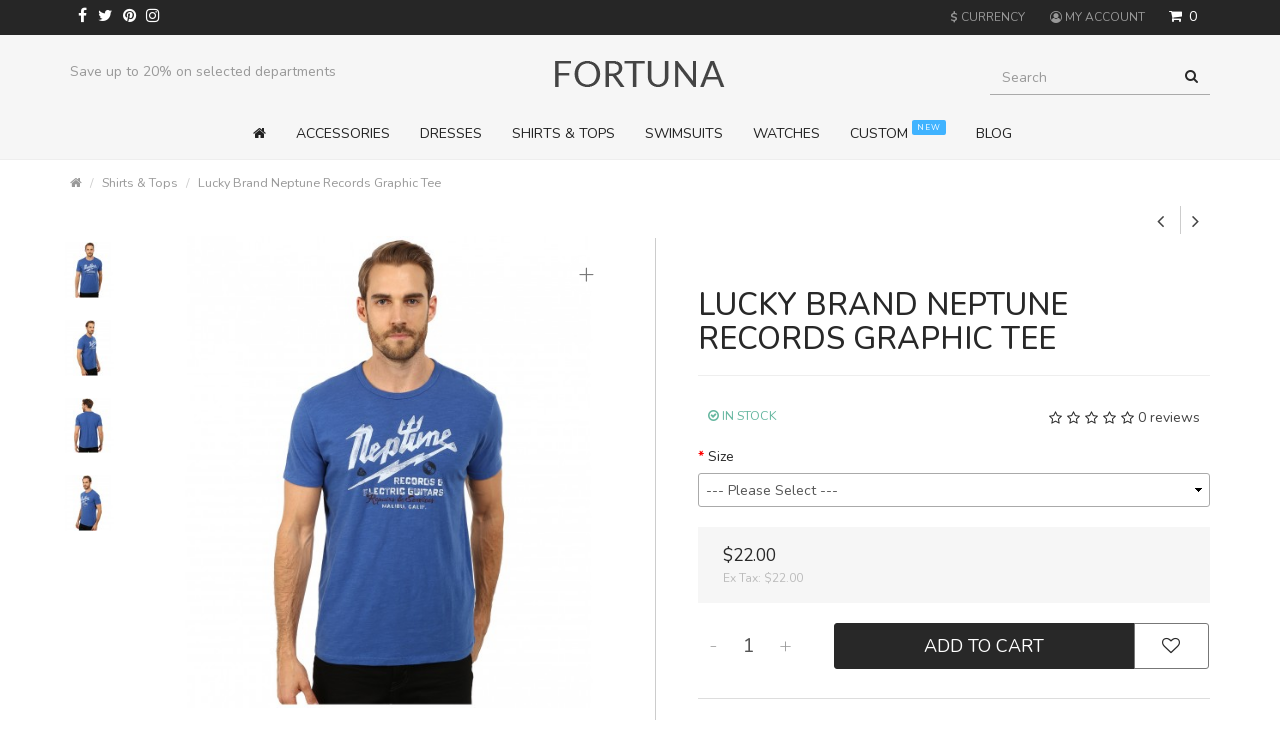

--- FILE ---
content_type: text/html; charset=utf-8
request_url: https://everthemes.com/demo/fortuna/index.php?route=product/product&path=69&product_id=83&sort=p.model&order=ASC&limit=15
body_size: 15014
content:
<!DOCTYPE html>
<!--[if IE]><![endif]-->
<!--[if IE 8 ]><html dir="ltr " lang="en " class="ie8"><![endif]-->
<!--[if IE 9 ]><html dir="ltr " lang="en " class="ie9"><![endif]-->
<!--[if (gt IE 9)|!(IE)]><!-->
<html dir="ltr " lang="en ">
<!--<![endif]-->

<head>
	<meta charset="UTF-8" />
	<meta name="viewport" content="width=device-width, initial-scale=1">
	<meta http-equiv="X-UA-Compatible" content="IE=edge,chrome=1">

	<title>Lucky Brand Neptune Records Graphic Tee </title>

	<base href="https://everthemes.com/demo/fortuna/" />

	
	
		<link href="https://cdn.everthemes.com/demo/fortuna/catalog/view/javascript/jquery/magnific/magnific-popup.css" type="text/css" rel="stylesheet" media="screen" />
		<link href="https://cdn.everthemes.com/demo/fortuna/catalog/view/javascript/jquery/datetimepicker/bootstrap-datetimepicker.min.css" type="text/css" rel="stylesheet" media="screen" />
		<link href="https://cdn.everthemes.com/demo/fortuna/catalog/view/theme/fortuna/stylesheet/photoswipe.css" type="text/css" rel="stylesheet" media="screen" />
		<link href="catalog/view/theme/fortuna/js/default-skin/default-skin.css" type="text/css" rel="stylesheet" media="screen" />
		<link href="https://cdn.everthemes.com/demo/fortuna/catalog/view/javascript/jquery.countdown.css" type="text/css" rel="stylesheet" media="screen" />
	
		<link href="https://everthemes.com/demo/fortuna/index.php?route=product/product&amp;product_id=83" rel="canonical" />
		<link href="https://cdn.everthemes.com/demo/fortuna/image/catalog/cart.png" rel="icon" />
		
	<script src="https://cdn.everthemes.com/demo/fortuna/catalog/view/javascript/jquery/jquery-2.1.1.min.js" type="text/javascript"></script>
	<link href="https://cdn.everthemes.com/demo/fortuna/catalog/view/javascript/bootstrap/css/bootstrap.min.css" rel="stylesheet" media="screen" />
	<script src="https://cdn.everthemes.com/demo/fortuna/catalog/view/javascript/bootstrap/js/bootstrap.min.js" type="text/javascript"></script>
	<link href="https://cdn.everthemes.com/demo/fortuna/catalog/view/javascript/font-awesome/css/font-awesome.min.css" rel="stylesheet" type="text/css" />

	<link href="https://cdn.everthemes.com/demo/fortuna/catalog/view/theme/fortuna/stylesheet/jasny-bootstrap.min.css" rel="stylesheet" media="screen" />
	<script src="https://cdn.everthemes.com/demo/fortuna/catalog/view/theme/fortuna/js/jasny-bootstrap.min.js" type="text/javascript"></script>

	<link rel="stylesheet" type="text/css" href="https://cdn.everthemes.com/demo/fortuna/catalog/view/theme/fortuna/stylesheet/stylesheet.css" media="screen"/>
	<link rel="stylesheet" type="text/css" href="https://cdn.everthemes.com/demo/fortuna/catalog/view/theme/fortuna/stylesheet/stylesheet-responsive.css"/>

	<link rel="stylesheet" type="text/css" href="https://cdn.everthemes.com/demo/fortuna/catalog/view/theme/fortuna/stylesheet/animate.css"/>

	
	<script type="text/javascript" src="https://cdn.everthemes.com/demo/fortuna/catalog/view/theme/fortuna/js/modernizr.full.min.js"></script>
	
	<script type="text/javascript" src="https://cdn.everthemes.com/demo/fortuna/catalog/view/theme/fortuna/js/jquery.magnific-popup.min.js"></script>
	<link rel="stylesheet" type="text/css" href="https://cdn.everthemes.com/demo/fortuna/catalog/view/theme/fortuna/stylesheet/magnific-popup.css" media="screen" />

	<script type="text/javascript" src="https://cdn.everthemes.com/demo/fortuna/catalog/view/theme/fortuna/js/sticky-kit.min.js"></script>

	<script type="text/javascript" src="https://cdn.everthemes.com/demo/fortuna/catalog/view/theme/fortuna/js/jquery.mCustomScrollbar.js"></script>
	<link rel="stylesheet" type="text/css" href="https://cdn.everthemes.com/demo/fortuna/catalog/view/theme/fortuna/stylesheet/jquery.mCustomScrollbar.min.css" media="screen"/>

	<script src="https://cdn.everthemes.com/demo/fortuna/catalog/view/javascript/common.js" type="text/javascript"></script>

	<script src="https://cdn.everthemes.com/demo/fortuna/catalog/view/javascript/jquery/owl-carousel/owl.carousel.min.js" type="text/javascript"></script>
	<link rel="stylesheet" type="text/css" href="https://cdn.everthemes.com/demo/fortuna/catalog/view/javascript/jquery/owl-carousel/owl.carousel.css" media="screen"/>
	<link rel="stylesheet" type="text/css" href="https://cdn.everthemes.com/demo/fortuna/catalog/view/javascript/jquery/owl-carousel/owl.transitions.css" media="screen"/>

		<script src="https://cdn.everthemes.com/demo/fortuna/catalog/view/javascript/jquery/magnific/jquery.magnific-popup.min.js" type="text/javascript"></script>
		<script src="https://cdn.everthemes.com/demo/fortuna/catalog/view/javascript/jquery/datetimepicker/moment/moment.min.js" type="text/javascript"></script>
		<script src="https://cdn.everthemes.com/demo/fortuna/catalog/view/javascript/jquery/datetimepicker/moment/moment-with-locales.min.js" type="text/javascript"></script>
		<script src="https://cdn.everthemes.com/demo/fortuna/catalog/view/javascript/jquery/datetimepicker/bootstrap-datetimepicker.min.js" type="text/javascript"></script>
		<script src="https://cdn.everthemes.com/demo/fortuna/catalog/view/theme/fortuna/js/photoswipe.min.js" type="text/javascript"></script>
		<script src="https://cdn.everthemes.com/demo/fortuna/catalog/view/theme/fortuna/js/photoswipe-ui-default.min.js" type="text/javascript"></script>
		<script src="https://cdn.everthemes.com/demo/fortuna/catalog/view/javascript/jquery.plugin.js" type="text/javascript"></script>
		<script src="https://cdn.everthemes.com/demo/fortuna/catalog/view/theme/fortuna/js/jquery.browser.min.js" type="text/javascript"></script>
	
		<!-- Global site tag (gtag.js) - Google Analytics -->
<script async src="https://www.googletagmanager.com/gtag/js?id=UA-5898244-35"></script>
<script>
  window.dataLayer = window.dataLayer || [];
  function gtag(){dataLayer.push(arguments);}
  gtag('js', new Date());

  gtag('config', 'UA-5898244-35');
</script>
	
	
				
	
		<link href='//fonts.googleapis.com/css?family=Nunito:400,300,200,700,800,500&amp;v1' rel='stylesheet' type='text/css' />

<style type="text/css" media="screen">

	#header {
		
			background-image: none;
	
	}

	
			 /*fortuna_custom_colors END*/

			
			
			 
				@media only screen and (max-width: 767px) {
					.quickview { display:none !important; }
				}
			
			

			
			
							.compare, .product-compare { display:none !important; }
				.links .quickview { border-width: 1px; width: 100%; }
			
					.onsale .text { display:none !important; }
	

			/*body font*/

														body, p, h1, h2, h3, h4, h5, h6, .h1, .h2, .h3, .h4, .h5, .h6, .cart .btn, .btn { 
						font-family: 'Nunito'; 
					}
					body, p { 
						font-size: 14px;
					}
				

				/*title font*/

														h1,
					.tp-button, .tp-button:hover, .tp-button:focus,
					div.tp-caption.bignumbers_white,
					div.tp-caption.light_heavy_70_shadowed {
						font-family: 'Nunito'; 
					}
					.page-header h1 {
						font-size: 31px;
					}
				

				/*small font*/

														small, .wishlist a, .compare a, .remove a, .product-compare, .product-filter, .product-filter .display li, .product-list .price-tax, .product-page .price-tax, .product-page .price .reward, .product-page .minimum, .product-page .tags a, .review-date, span.error, #copy, #footer .info, .breadcrumb a, .pagination .results, .help {
						font-family: 'Nunito'; 
					}
				
	
				
		</style>

		

</head>


<body class="default-skin  ">

	
<nav id="mobmenu" class="navbar navbar-default navmenu navmenu-fixed-left offcanvas offcanvas-sm offcanvas-md hidden-lg" role="navigation">

	<div class="navcontainer">

		<div class="navbar-collapse">

				<ul class="nav navbar-nav">

					<li><a class="closesidebar" onclick="$('#mobmenu').offcanvas('hide');" data-toggle="tooltip" data-placement="left" title="Close"><i class="fa fa-arrow-circle-left"></i></a></li>

					
					<li class="dropdown login-options">
						<div class="btn-group" role="group" aria-label="...">
							<a href="https://everthemes.com/demo/fortuna/index.php?route=account/register" class="btn btn-default btn-sm">Register</a>
							<a href="https://everthemes.com/demo/fortuna/index.php?route=account/login" class="btn btn-default btn-sm">Login</a>
						</div>
					</li>
					
					
				
<!-- Category Links -->


	
		
			
				
					<li id="m0" class="dropdown" ><a href="#" class="dropdown-toggle" data-toggle="dropdown" role="button" aria-expanded="false">Accessories <span class="caret"></span></a>
						
						<ul class="dropdown-menu">
							
							<li>

								
							  <ul class="list-unstyled column-menu">
							    
							    							    	
							    								    		
							    		<li><a href="https://everthemes.com/demo/fortuna/index.php?route=product/category&amp;path=64_65">Handbags</a></li>

							    	
							    							    	
							    								    		
							    		<li><a href="https://everthemes.com/demo/fortuna/index.php?route=product/category&amp;path=64_66">Shoes</a></li>

							    	
							    							  
							  </ul>

							  
							</li>

							<li class="viewall"><a href="https://everthemes.com/demo/fortuna/index.php?route=product/category&amp;path=64">Show All  Accessories</a></li>

						</ul>

					</li>

				
				
			
								
					<li id="m1"><a href="https://everthemes.com/demo/fortuna/index.php?route=product/category&amp;path=59">Dresses</a></li>

				
				
			
				
					<li id="m2" class="dropdown" ><a href="#" class="dropdown-toggle" data-toggle="dropdown" role="button" aria-expanded="false">Shirts &amp; Tops <span class="caret"></span></a>
						
						<ul class="dropdown-menu">
							
							<li>

								
							  <ul class="list-unstyled column-menu">
							    
							    							    	
							    								    		
							    		<li><a href="https://everthemes.com/demo/fortuna/index.php?route=product/category&amp;path=69_68">Polos</a></li>

							    	
							    							    	
							    								    		
							    		<li><a href="https://everthemes.com/demo/fortuna/index.php?route=product/category&amp;path=69_67">T-Shirts</a></li>

							    	
							    							    	
							    								    		
							    		<li><a href="https://everthemes.com/demo/fortuna/index.php?route=product/category&amp;path=69_62">Woman Shirts</a></li>

							    	
							    							  
							  </ul>

							  
							</li>

							<li class="viewall"><a href="https://everthemes.com/demo/fortuna/index.php?route=product/category&amp;path=69">Show All  Shirts &amp; Tops</a></li>

						</ul>

					</li>

				
				
			
				
					<li id="m3" class="dropdown" ><a href="#" class="dropdown-toggle" data-toggle="dropdown" role="button" aria-expanded="false">Swimsuits <span class="caret"></span></a>
						
						<ul class="dropdown-menu">
							
							<li>

								
							  <ul class="list-unstyled column-menu">
							    
							    							    	
							    								    		
							    		<li><a href="https://everthemes.com/demo/fortuna/index.php?route=product/category&amp;path=63_60">Shorts</a></li>

							    	
							    							  
							  </ul>

							  
							</li>

							<li class="viewall"><a href="https://everthemes.com/demo/fortuna/index.php?route=product/category&amp;path=63">Show All  Swimsuits</a></li>

						</ul>

					</li>

				
				
			
								
					<li id="m4"><a href="https://everthemes.com/demo/fortuna/index.php?route=product/category&amp;path=70">Watches</a></li>

				
				
			 
		
	
<!-- Brands -->


<!-- Menu block contents -->


	
		
			<li id="menu_block1" class="menu_block dropdown"><a class="dropdown-toggle"  data-toggle="dropdown" role="button" aria-expanded="false" >Custom  <span class="label" style="background:#40B3FF">new</span> <span class="caret"></span></a>

				
					<ul class="dropdown-menu">
						<li>
						
						
						<p style="margin-bottom: 8.5px; font-size: 12px;"><b>WORK FROM ANYWHERE</b></p><p style="margin-bottom: 8.5px; font-size: 12px;">Whether you're working from the boardroom, or your living room, these modern takes on workwear cover pretty much any job out there</p><p style="margin-bottom: 8.5px; font-size: 12px;"><u>Check it out</u></p>

						</li>
					</ul>

				
			</li>

		
	

<!-- Information pages -->


<!-- Custom links -->


			<li>
			<a href="index.php?route=blog/home" target="_self">Blog</a>
		</li>
		

		

		

		

		

		

		

		

		

<!-- Custom dropdown links -->




				<li>
					<div class="clearfix browse-options">
						
						
<form action="https://everthemes.com/demo/fortuna/index.php?route=common/currency/currency" method="post" enctype="multipart/form-data" id="form-currency">
	<div class="btn-group dropdown">
		<button class="btn btn-link dropdown-toggle" data-toggle="dropdown">
															 
			<strong>$</strong> 
							Currency</button>
		<ul class="dropdown-menu dropdown-menu-right">
						
																
									<li><button class="currency-select btn btn-link btn-block" type="button" name="EUR">€ Euro</button></li>
				
						
																
									<li><button class="currency-select btn btn-link btn-block" type="button" name="GBP">£ Pound Sterling</button></li>
				
						
																
									<li><span class="btn btn-block current">$ US Dollar</span></li>
				
					</ul>
	</div>
	<input type="hidden" name="code" value="" />
	<input type="hidden" name="redirect" value="https://everthemes.com/demo/fortuna/index.php?route=product/product&amp;path=69&amp;product_id=83&amp;sort=p.model&amp;order=ASC&amp;limit=15" />
</form>

 

					</div>
				</li>

				<li>

					<div class="social">

																								<a href="https://www.facebook.com/everthemes" class="fa fa-facebook" target="_self"></a>
																										<a href="https://www.twitter.com/everthemes" class="fa fa-twitter" target="_self"></a>
																																																		<a href="https://www.pinterest.com/everthemes" class="fa fa-pinterest" target="_self"></a>
																										<a href="https://www.instagram.com/everthemes" class="fa fa-instagram" target="_self"></a>
																																																																																																																																										
																																																																																	
					</div>

				</li>

			</ul>

		</div>

	</div>

</nav><!-- #navbar -->

<div class="topcanvas">

	<header id="header">

		<div id="topbar">
			<div class="container">
				<div class="row">
					<div class="col-sm-4 hidden-xs">

						<button type="button" class="btn btn-menu hidden-md hidden-lg" onclick="$('.topcanvas').addClass('canvas-slid');" data-toggle="offcanvas" data-target="#mobmenu" data-disable-scrolling="true" data-modal="true"><i class="fa fa-bars"></i></button>

						
						<span class="social">

																																<a href="https://www.facebook.com/everthemes" class="fa fa-facebook" target="_self"></a>
																																		<a href="https://www.twitter.com/everthemes" class="fa fa-twitter" target="_self"></a>
																																																																		<a href="https://www.pinterest.com/everthemes" class="fa fa-pinterest" target="_self"></a>
																																		<a href="https://www.instagram.com/everthemes" class="fa fa-instagram" target="_self"></a>
																																																																																																																																																																																								
																																																																																																																		
						</span> 

											
					</div>
					<div class="col-sm-8 rightbox">
						
						<button type="button" class="btn btn-menu visible-xs-inline" onclick="$('.topcanvas').addClass('canvas-slid');" data-toggle="offcanvas" data-target="#mobmenu" data-disable-scrolling="true" data-modal="true"><i class="fa fa-bars"></i></button>

						<a class="topbar-logo visible-xs" href="https://everthemes.com/demo/fortuna/index.php?route=common/home">
															<img src="https://cdn.everthemes.com/demo/fortuna/catalog/view/theme/fortuna/image/logo-sticky.png" title="Your Store" alt="Your Store" class="img-responsive" />
													</a>
						
						<div id="outercart"><div id="cart" class="btn-group">
	<button type="button" data-toggle="dropdown" data-loading-text="Loading..." class="btn btn-link dropdown-toggle cart-heading"><i class="fa fa-shopping-cart"></i> <span id="cart-total"><span class="count">0</span></span></button>
	<ul class="dropdown-menu pull-right">
		
		
			<li>
				<p class="empty white text-center">
				Your shopping cart is empty!</p>
			</li>
		
			</ul>
</div></div>
						
						<div id="wrapselector" class="hidden-xs">
							 
							
<form action="https://everthemes.com/demo/fortuna/index.php?route=common/currency/currency" method="post" enctype="multipart/form-data" id="form-currency">
	<div class="btn-group dropdown">
		<button class="btn btn-link dropdown-toggle" data-toggle="dropdown">
															 
			<strong>$</strong> 
							Currency</button>
		<ul class="dropdown-menu dropdown-menu-right">
						
																
									<li><button class="currency-select btn btn-link btn-block" type="button" name="EUR">€ Euro</button></li>
				
						
																
									<li><button class="currency-select btn btn-link btn-block" type="button" name="GBP">£ Pound Sterling</button></li>
				
						
																
									<li><span class="btn btn-block current">$ US Dollar</span></li>
				
					</ul>
	</div>
	<input type="hidden" name="code" value="" />
	<input type="hidden" name="redirect" value="https://everthemes.com/demo/fortuna/index.php?route=product/product&amp;path=69&amp;product_id=83&amp;sort=p.model&amp;order=ASC&amp;limit=15" />
</form>

 
 
						</div>

						<button type="button" class="search-trigger btn btn-link btn-header visible-xs-inline">
							<i class="fa fa-search"></i>
						</button>

						<div id="top-links" class="btn-group dropdown">
							<a href="https://everthemes.com/demo/fortuna/index.php?route=account/account " title="My Account " class="btn btn-link dropdown-toggle myaccount" data-toggle="dropdown"><i class="fa fa-user-circle-o"></i> <span class="hidden-xs">My Account</span></a>
							<ul class="dropdown-menu dropdown-menu-right">
																<li><a href="https://everthemes.com/demo/fortuna/index.php?route=account/register ">Register </a></li>
								<li><a href="https://everthemes.com/demo/fortuna/index.php?route=account/login ">Login </a></li>
																<li class="divider wishlist"></li>
								<li><a href="https://everthemes.com/demo/fortuna/index.php?route=account/wishlist " id="wishlist-total" title="Wish List (0) " class="wishlist"><i class="fa fa-heart-o"></i> <span>Wish List (0) </a></span></li>
							</ul>
						</div>

					</div>
				</div>
			</div>
		</div>

		<div class="container elements">

			<div class="row centerlogo">

				<div id="logo" class="col-sm-4  col-sm-push-4  hidden-xs">
											<a href="https://everthemes.com/demo/fortuna/index.php?route=common/home" id="logo"><img src="https://cdn.everthemes.com/demo/fortuna/catalog/view/theme/fortuna/image/logo.png" title="Your Store" alt="Your Store" class="img-responsive" /></a>
									</div> <!-- #logo -->

				<div class="col-sm-4 leftbox hidden-xs  col-sm-pull-4 ">

										<div class="info hidden-xs">
						<p>Free delivery on all orders over $50</p><p>Save up to 20% on selected departments</p><p>For a limited time, pick up sale styles for next to nothing.</p>
					</div>

					<script type="text/javascript">
					$('#header .info').owlCarousel({
						items:6,
						singleItem: true,
						loop: true,
						autoPlay: 3000,
						navigation: false,
						pagination: false,
						transitionStyle: "fade"
					});
					</script>
					
				</div> <!-- .leftbox -->

				<div class="rightbox2 col-sm-4">
					 
						<div class="search-area">
							<div id="search" class="input-group">
  <input type="text" name="search" value="" placeholder="Search" class="form-control" />
  <span class="input-group-btn">
	<button type="button" class="btn btn-default"><i class="fa fa-search"></i></button>
  </span>
</div>
						</div>
									</div>

			</div>  <!-- .row -->

		</div>

		<div id="menu" class="hidden-sm hidden-xs">

	<div class="container">

		<nav class="navbar navbar-default" role="navigation">

			<div class="navcontainer">

				<div class="navbar-header">
					<a class="navbar-brand" href="https://everthemes.com/demo/fortuna/index.php?route=common/home">
													<img src="https://cdn.everthemes.com/demo/fortuna/catalog/view/theme/fortuna/image/logo-sticky.png" title="Your Store" alt="Your Store" />
											</a>
				</div>

				<div class="navbar-collapse ">

					
						<ul class="nav navbar-nav navbar-right">
							<div id="cart" class="btn-group">
	<button type="button" data-toggle="dropdown" data-loading-text="Loading..." class="btn btn-link dropdown-toggle cart-heading"><i class="fa fa-shopping-cart"></i> <span id="cart-total"><span class="count">0</span></span></button>
	<ul class="dropdown-menu pull-right">
		
		
			<li>
				<p class="empty white text-center">
				Your shopping cart is empty!</p>
			</li>
		
			</ul>
</div>
						</ul>
					
					
					<ul class="nav navbar-nav">

						<li class="home home-icon"><a href="https://everthemes.com/demo/fortuna/index.php?route=common/home" title="Home"><i class="fa fa-home"></i> <span>Home</span></a></li>

						
<!-- Category Links -->


	
		
			
				
					<li id="m0" class="dropdown" ><a href="#" class="dropdown-toggle" data-toggle="dropdown" role="button" aria-expanded="false">Accessories <span class="caret"></span></a>
						
						<ul class="dropdown-menu">
							
							<li>

								
							  <ul class="list-unstyled column-menu">
							    
							    							    	
							    								    		
							    		<li><a href="https://everthemes.com/demo/fortuna/index.php?route=product/category&amp;path=64_65">Handbags</a></li>

							    	
							    							    	
							    								    		
							    		<li><a href="https://everthemes.com/demo/fortuna/index.php?route=product/category&amp;path=64_66">Shoes</a></li>

							    	
							    							  
							  </ul>

							  
							</li>

							<li class="viewall"><a href="https://everthemes.com/demo/fortuna/index.php?route=product/category&amp;path=64">Show All  Accessories</a></li>

						</ul>

					</li>

				
				
			
								
					<li id="m1"><a href="https://everthemes.com/demo/fortuna/index.php?route=product/category&amp;path=59">Dresses</a></li>

				
				
			
				
					<li id="m2" class="dropdown" ><a href="#" class="dropdown-toggle" data-toggle="dropdown" role="button" aria-expanded="false">Shirts &amp; Tops <span class="caret"></span></a>
						
						<ul class="dropdown-menu">
							
							<li>

								
							  <ul class="list-unstyled column-menu">
							    
							    							    	
							    								    		
							    		<li><a href="https://everthemes.com/demo/fortuna/index.php?route=product/category&amp;path=69_68">Polos</a></li>

							    	
							    							    	
							    								    		
							    		<li><a href="https://everthemes.com/demo/fortuna/index.php?route=product/category&amp;path=69_67">T-Shirts</a></li>

							    	
							    							    	
							    								    		
							    		<li><a href="https://everthemes.com/demo/fortuna/index.php?route=product/category&amp;path=69_62">Woman Shirts</a></li>

							    	
							    							  
							  </ul>

							  
							</li>

							<li class="viewall"><a href="https://everthemes.com/demo/fortuna/index.php?route=product/category&amp;path=69">Show All  Shirts &amp; Tops</a></li>

						</ul>

					</li>

				
				
			
				
					<li id="m3" class="dropdown" ><a href="#" class="dropdown-toggle" data-toggle="dropdown" role="button" aria-expanded="false">Swimsuits <span class="caret"></span></a>
						
						<ul class="dropdown-menu">
							
							<li>

								
							  <ul class="list-unstyled column-menu">
							    
							    							    	
							    								    		
							    		<li><a href="https://everthemes.com/demo/fortuna/index.php?route=product/category&amp;path=63_60">Shorts</a></li>

							    	
							    							  
							  </ul>

							  
							</li>

							<li class="viewall"><a href="https://everthemes.com/demo/fortuna/index.php?route=product/category&amp;path=63">Show All  Swimsuits</a></li>

						</ul>

					</li>

				
				
			
								
					<li id="m4"><a href="https://everthemes.com/demo/fortuna/index.php?route=product/category&amp;path=70">Watches</a></li>

				
				
			 
		
	
<!-- Brands -->


<!-- Menu block contents -->


	
		
			<li id="menu_block1" class="menu_block dropdown"><a class="dropdown-toggle"  data-toggle="dropdown" role="button" aria-expanded="false" >Custom  <span class="label" style="background:#40B3FF">new</span> <span class="caret"></span></a>

				
					<ul class="dropdown-menu">
						<li>
						
						
						<p style="margin-bottom: 8.5px; font-size: 12px;"><b>WORK FROM ANYWHERE</b></p><p style="margin-bottom: 8.5px; font-size: 12px;">Whether you're working from the boardroom, or your living room, these modern takes on workwear cover pretty much any job out there</p><p style="margin-bottom: 8.5px; font-size: 12px;"><u>Check it out</u></p>

						</li>
					</ul>

				
			</li>

		
	

<!-- Information pages -->


<!-- Custom links -->


			<li>
			<a href="index.php?route=blog/home" target="_self">Blog</a>
		</li>
		

		

		

		

		

		

		

		

		

<!-- Custom dropdown links -->


						

					</ul>					

				</div>

			</div>

		</nav>

		<div class="topbar visible-sm visible-xs"></div>

	</div>

</div>

		
		<script type="text/javascript">
			var startPosition = 101;
			var contentMargin =  28;

			$(window).scroll(function() {
				if($(window).scrollTop() > startPosition) {
					width = $('.container #menu').width();
					height = $('.container #menu').height();
					$('#menu .navbar').addClass('navbar-fixed-top')
					$('#menu .navcontainer').addClass('container')
					$('#cart').addClass('fixed')
				} else {
					$('#menu .navbar').removeClass('navbar-fixed-top');
					$('#menu .navcontainer').removeClass('container')
					$('#cart').removeClass('fixed');
				}
			}); 
		</script>

		
	</header> <!-- #header -->
<div id="content-wrapper">
	<div id="product-product" class="container">



	<ul class="breadcrumb">
				<li><a href="https://everthemes.com/demo/fortuna/index.php?route=common/home"><i class="fa fa-home"></i></a></li>
				<li><a href="https://everthemes.com/demo/fortuna/index.php?route=product/category&amp;path=69&amp;sort=p.model&amp;order=ASC&amp;limit=15">Shirts &amp; Tops</a></li>
				<li><a href="https://everthemes.com/demo/fortuna/index.php?route=product/product&amp;path=69&amp;sort=p.model&amp;order=ASC&amp;limit=15&amp;product_id=83">Lucky Brand Neptune Records Graphic Tee</a></li>
			</ul>

				
	<div class="row">

		

		<div id="content" class="product-page single-page col-sm-12" role="main">

			<div class="mainborder">

				<div class="prevnext">
					<ul class="pager">
						<li>
														<a href="https://everthemes.com/demo/fortuna/index.php?route=product/product&amp;path=69&amp;product_id=65" rel="tooltip" title="Michael Stars Front Halter" class="tooltp">
								<i class="fa fa-angle-left"></i>
							</a>
											</li>
						<li>
														<a href="https://everthemes.com/demo/fortuna/index.php?route=product/product&amp;path=69&amp;product_id=84" rel="tooltip" title="Diesel T-Masen T-Shirt" class="tooltp">
								<i class="fa fa-angle-right"></i>
							</a>
											</li>
					</ul>
				</div>

				<div class="page-header visible-xs">
					<h1>Lucky Brand Neptune Records Graphic Tee</h1>
				</div>

				<div class="row">

					<div class="col-sm-5 col-md-6 leftcol gallery-wrapper gallery-slider-left has-thumbnails">

						
							
								<div class="image ">

									
									<div id="sync1" class="owl-carousel product-gallery" itemscope itemtype="http://schema.org/ImageGallery">

									<figure itemprop="associatedMedia" itemscope itemtype="http://schema.org/ImageObject">
										<a href="https://cdn.everthemes.com/demo/fortuna/image/cache/catalog/tshirts/tshirt1A-900x900.jpg" title=" Lucky Brand Neptune Records Graphic Tee" data-id="0" itemprop="contentUrl" data-size="900x900" ><img src="https://cdn.everthemes.com/demo/fortuna/image/cache/catalog/tshirts/tshirt1A-550x550.jpg" id="image"  title="Lucky Brand Neptune Records Graphic Tee" alt="Lucky Brand Neptune Records Graphic Tee" itemprop="thumbnail" /><i class="expand">+</i></a>
									</figure>

									
										
											
											<figure itemprop="associatedMedia" itemscope itemtype="http://schema.org/ImageObject">
											<a href="https://cdn.everthemes.com/demo/fortuna/image/cache/catalog/tshirts/tshirt1D-900x900.jpg" title=" Lucky Brand Neptune Records Graphic Tee" data-id="1" itemprop="contentUrl" data-size="900x900" ><img src="https://cdn.everthemes.com/demo/fortuna/image/cache/catalog/tshirts/tshirt1D-550x550.jpg" alt="Lucky Brand Neptune Records Graphic Tee" itemprop="thumbnail" /><i class="expand">+</i></a>
											</figure>

										
											
											<figure itemprop="associatedMedia" itemscope itemtype="http://schema.org/ImageObject">
											<a href="https://cdn.everthemes.com/demo/fortuna/image/cache/catalog/tshirts/tshirt1C-900x900.jpg" title=" Lucky Brand Neptune Records Graphic Tee" data-id="2" itemprop="contentUrl" data-size="900x900" ><img src="https://cdn.everthemes.com/demo/fortuna/image/cache/catalog/tshirts/tshirt1C-550x550.jpg" alt="Lucky Brand Neptune Records Graphic Tee" itemprop="thumbnail" /><i class="expand">+</i></a>
											</figure>

										
											
											<figure itemprop="associatedMedia" itemscope itemtype="http://schema.org/ImageObject">
											<a href="https://cdn.everthemes.com/demo/fortuna/image/cache/catalog/tshirts/tshirt1B-900x900.jpg" title=" Lucky Brand Neptune Records Graphic Tee" data-id="3" itemprop="contentUrl" data-size="900x900" ><img src="https://cdn.everthemes.com/demo/fortuna/image/cache/catalog/tshirts/tshirt1B-550x550.jpg" alt="Lucky Brand Neptune Records Graphic Tee" itemprop="thumbnail" /><i class="expand">+</i></a>
											</figure>

										
									
										</div>

								</div>

							
							
								<div id="sync2" class="owl-carousel image-additional mCustomScrollbar" data-mcs-theme="dark">

									<div class="item no-zoom"><img src="https://cdn.everthemes.com/demo/fortuna/image/cache/catalog/tshirts/tshirt1A-74x74.jpg" /></div>

																		<div class="item no-zoom">
										<img src="https://cdn.everthemes.com/demo/fortuna/image/cache/catalog/tshirts/tshirt1D-74x74.jpg">
									</div>
																		<div class="item no-zoom">
										<img src="https://cdn.everthemes.com/demo/fortuna/image/cache/catalog/tshirts/tshirt1C-74x74.jpg">
									</div>
																		<div class="item no-zoom">
										<img src="https://cdn.everthemes.com/demo/fortuna/image/cache/catalog/tshirts/tshirt1B-74x74.jpg">
									</div>
									
								</div> <!-- #sync2 -->

								<script type="text/javascript">
									$(document).ready(function() {
									 
										var sync1 = $("#sync1");
										var sync2 = $("#sync2");
									 
										sync1.owlCarousel({
											singleItem : true,
											slideSpeed : 1000,
											navigation: true,
											navigationText: ['<i class="fa fa-angle-left fa-5x"></i>', '<i class="fa fa-angle-right fa-5x"></i>'],
											pagination:false,
											afterAction : syncPosition,
											responsiveRefreshRate : 200,
											transitionStyle: "fade"
										});
									 
										sync2.owlCarousel({
											items : 5,
											itemsDesktop      : [1199,4],
											itemsDesktopSmall     : [992,3],
											itemsTablet       : [768,4],
											itemsMobile       : [479,3],
											pagination:false,
											navigation: true,
											navigationText: ['<i class="fa fa-angle-left fa-5x"></i>', '<i class="fa fa-angle-right fa-5x"></i>'],
											responsiveRefreshRate : 100,
											afterInit : function(el){
												el.find(".owl-item").eq(0).addClass("synced");
											}
										});
									 
										function syncPosition(el){
											var current = this.currentItem;
											$("#sync2")
												.find(".owl-item")
												.removeClass("synced")
												.eq(current)
												.addClass("synced")
											if($("#sync2").data("owlCarousel") !== undefined){
												center(current)
											}
										}
									 
										$("#sync2").on("click", ".owl-item", function(e){
											e.preventDefault();
											var number = $(this).data("owlItem");
											sync1.trigger("owl.goTo",number);
										});
									 
										function center(number){
											var sync2visible = sync2.data("owlCarousel").owl.visibleItems;
											var num = number;
											var found = false;
											for(var i in sync2visible){
												if(num === sync2visible[i]){
													var found = true;
												}
											}
									 
											if(found===false){
												if(num>sync2visible[sync2visible.length-1]){
													sync2.trigger("owl.goTo", num - sync2visible.length+2)
												}else{
													if(num - 1 === -1){
														num = 0;
													}
													sync2.trigger("owl.goTo", num);
												}
											} else if(num === sync2visible[sync2visible.length-1]){
												sync2.trigger("owl.goTo", sync2visible[1])
											} else if(num === sync2visible[0]){
												sync2.trigger("owl.goTo", num-1)
											}
											
										}
									 
									});
								</script>

							 <!-- $images -->

						 <!-- $thumb or $images -->

						<!-- Root element of PhotoSwipe. Must have class pswp. -->
						<div class="pswp" tabindex="-1" role="dialog" aria-hidden="true">

					    <!-- Background of PhotoSwipe. 
					      It's a separate element, as animating opacity is faster than rgba(). -->
					    <div class="pswp__bg"></div>

					    <!-- Slides wrapper with overflow:hidden. -->
					    <div class="pswp__scroll-wrap">

				        <!-- Container that holds slides. PhotoSwipe keeps only 3 slides in DOM to save memory. -->
				        <div class="pswp__container">
			            <!-- don't modify these 3 pswp__item elements, data is added later on -->
			            <div class="pswp__item"></div>
			            <div class="pswp__item"></div>
			            <div class="pswp__item"></div>
				        </div>

				        <!-- Default (PhotoSwipeUI_Default) interface on top of sliding area. Can be changed. -->
				        <div class="pswp__ui pswp__ui--hidden">

			            <div class="pswp__top-bar">

		                <!--  Controls are self-explanatory. Order can be changed. -->

		                <div class="pswp__counter"></div>

		                <button class="pswp__button pswp__button--close" title="Close (Esc)"></button>

		                <button class="pswp__button pswp__button--share" title="Share"></button>

		                <button class="pswp__button pswp__button--fs" title="Toggle fullscreen"></button>

		                <button class="pswp__button pswp__button--zoom" title="Zoom in/out"></button>

		                <!-- element will get class pswp__preloader--active when preloader is running -->
		                <div class="pswp__preloader">
	                    <div class="pswp__preloader__icn">
	                      <div class="pswp__preloader__cut">
	                        <div class="pswp__preloader__donut"></div>
	                      </div>
	                    </div>
		                </div>
			            </div>

			            <div class="pswp__share-modal pswp__share-modal--hidden pswp__single-tap">
			                <div class="pswp__share-tooltip"></div> 
			            </div>

			            <button class="pswp__button pswp__button--arrow--left" title="Previous (arrow left)">
			            </button>

			            <button class="pswp__button pswp__button--arrow--right" title="Next (arrow right)">
			            </button>

			            <div class="pswp__caption">
			                <div class="pswp__caption__center"></div>
			            </div>

			          </div>

			        </div>

						</div>
					
					</div> <!-- .leftcol -->

					<div class="col-sm-7 col-md-6 rightcol">

						<div id="product" class="main-product-details">
					
							<div class="page-header hidden-xs">
								<h1>Lucky Brand Neptune Records Graphic Tee</h1>
							</div>
							

                          
							<div class="price-cart">

																	<div class="review">
																														<span class="fa fa-stack"><i class="fa fa-star-o fa-stack-2x"></i></span>
																																								<span class="fa fa-stack"><i class="fa fa-star-o fa-stack-2x"></i></span>
																																								<span class="fa fa-stack"><i class="fa fa-star-o fa-stack-2x"></i></span>
																																								<span class="fa fa-stack"><i class="fa fa-star-o fa-stack-2x"></i></span>
																																								<span class="fa fa-stack"><i class="fa fa-star-o fa-stack-2x"></i></span>
																														<a href="" title="Write a review" onclick="$('a[href=\'#tab-review\']').trigger('click'); $('html,body').animate({scrollTop: $('#full-info').offset().top},'slow'); return false;">0 reviews</a>
									</div>
								
								<div class="stock">
																			<span class="instock"><i class="fa fa-check-circle-o"></i> In Stock</span>
																	</div>

																<div class="options">
																					 											 <div class="form-group required ">
												 <label class="control-label" for="input-option4">Size</label>
												 <select name="option[4]" id="input-option4" class="form-control">
													 <option value=""> --- Please Select --- </option>
													 													 <option value="10">Small
													  </option>
													 													 <option value="11">Medium
													  </option>
													 													 <option value="12">Large
													  </option>
													 												 </select>
											 </div>
											 											 											 											 											 											 											 											 											 																			</div>
									
								
								<div class="price clearfix">

									<div class="col-md-4">
																					<span class="price-normal">
			<span class="price-old-live">$22.00</span>
			</span>
										
																					<div class="price-tax">Ex Tax: 
			<span class="price-tax-live">$22.00</span>
			</div>
																			</div>
									
									<div class="col-md-8">

										
																				
										
									</div>

								</div> <!-- .price -->

								
								<div class="cart">
									
									
									<div class="row">

										<div class="col-sm-3">

											<div class="input-qty">
												<div class="qty-minus" onclick="if ($(this).parent('.input-qty').find('#qty-input').val()>1) { $(this).parent('.input-qty').find('#qty-input').val(parseInt($(this).parent('.input-qty').find('#qty-input').val())-1); }">-</div>
													<div class="qty-input-div">
														<input id="qty-input"  type="text" name="quantity" value="1" class="form-control" />
													</div>
												<div class="qty-plus" onclick="$(this).parent('.input-qty').find('#qty-input').val(parseInt($(this).parent('.input-qty').find('#qty-input').val())+1);">+</div>
											</div>

										</div>

										<div class="col-sm-9">
											
											<input type="hidden" name="product_id" value="83" />

											<div class="btn-group">
												<button type="button" id="button-cart" data-loading-text="Loading..." class="btn btn-primary btn-lg btn-cart">Add to Cart</button>
												<button type="button" class="btn btn-default btn-lg wishlist" title="Add to Wish List" data-toggle="tooltip" onclick="wishlist.add('83');"><i class="fa fa-heart-o"></i></button>
											</div>
											
											
										</div>
										
									</div>

								</div><!-- .cart -->

							</div>

							<div class="row">

								<div class="col-md-6 col-md-push-6 col-sm-12">

									<div class="share">

										<ul>
											<li><button type="button" data-toggle="tooltip" title="Compare this Product" class="btn btn-link compare" onclick="compare.add('83');"><i class="fa fa-exchange"></i></button></li>
											<li><a href="//facebook.com/sharer.php?u=https%3A%2F%2Feverthemes.com%2Fdemo%2Ffortuna%2Findex.php%3Froute%3Dproduct%2Fproduct%26product_id%3D83" target="_blank" title="Facebook" class="facebook" data-toggle="tooltip"><i class="fa fa-facebook"></i></a></li>
											<li><a href="https://twitter.com/share?url=https%3A%2F%2Feverthemes.com%2Fdemo%2Ffortuna%2Findex.php%3Froute%3Dproduct%2Fproduct%26product_id%3D83" target="_blank" title="Twitter" class="twitter" data-toggle="tooltip"><i class="fa fa-twitter"></i></a></li>
											<li><a href="https://plus.google.com/share?share_url=https%3A%2F%2Feverthemes.com%2Fdemo%2Ffortuna%2Findex.php%3Froute%3Dproduct%2Fproduct%26product_id%3D83" target="_blank" title="Google +" class="google-plus" data-toggle="tooltip" onclick="javascript:window.open(this.href,
													'', 'menubar=no,toolbar=no,resizable=yes,scrollbars=yes,height=600,width=600');return false;" ><i class="fa fa-google-plus"></i></a></li>
											<li><a href="//pinterest.com/pin/create/button/?url=https%3A%2F%2Feverthemes.com%2Fdemo%2Ffortuna%2Findex.php%3Froute%3Dproduct%2Fproduct%26product_id%3D83&media=https://cdn.everthemes.com/demo/fortuna/image/cache/catalog/tshirts/tshirt1A-550x550.jpg&description=Lucky Brand Neptune Records Graphic Tee" target="_blank" title="Pinterest" class="pinterest" data-toggle="tooltip"><i class="fa fa-pinterest"></i></a></li>
											<li><a href="mailto:enteryour@addresshere.com?subject=Lucky Brand Neptune Records Graphic Tee&body=https%3A%2F%2Feverthemes.com%2Fdemo%2Ffortuna%2Findex.php%3Froute%3Dproduct%2Fproduct%26product_id%3D83" class="envelope" title="Email a friend" data-toggle="tooltip"><i class="fa fa-envelope"></i></a></li>
										</ul>

									</div>

								</div>

								<div class="col-md-6 col-md-pull-6 col-sm-12">
									
									<div class="description">
										<ul class="list-unstyled">
											
																							<li>Brands</span> <span><a href="https://everthemes.com/demo/fortuna/index.php?route=product/manufacturer/info&amp;manufacturer_id=12">Levi's</a></span></li>
																						
											<li>Product Code: <span>SHIRT 1</span></li>

																							<li class="tags">
													Tags:
																										 <a href="https://everthemes.com/demo/fortuna/index.php?route=product/search&amp;tag=shirt">shirt</a>,
																																							 <a href="https://everthemes.com/demo/fortuna/index.php?route=product/search&amp;tag=tee">tee</a>,
																																							 <a href="https://everthemes.com/demo/fortuna/index.php?route=product/search&amp;tag=men">men</a>,
																																							 <a href="https://everthemes.com/demo/fortuna/index.php?route=product/search&amp;tag=clothing">clothing</a> 																										 <a href=""></a> 																									</li>
											
										</ul>

									</div> <!-- .description -->

								</div>

							</div>

							<div id="full-info" class="clearfix">

								
									<ul id="tabs" class="nav nav-tabs">
										<li class="active"><a href="#tab-description" data-toggle="tab">Description</a></li>
																														<li><a href="#tab-review" data-toggle="tab">Reviews (0)</a></li>
																			</ul>

									<div class="tab-content">
										
										<div class="tab-pane fade in active" id="tab-description"><p>Aliquam fermentum porttitor tellus. Duis a diam consectetur, vulputate felis id, aliquet turpis. Morbi ac enim urna. Pellentesque tellus odio, consectetur nec malesuada non, dapibus nec ante. Vestibulum ante ipsum primis in faucibus orci luctus et ultrices posuere cubilia Curae; Praesent eu lobortis nunc, nec condimentum justo. Class aptent taciti sociosqu ad litora torquent per conubia nostra, per inceptos himenaeos.</p><p>Aliquam a odio turpis. Duis efficitur dui ligula, eget sagittis ante elementum sed. Nunc rutrum semper magna, nec dictum purus fermentum eu. Sed eget interdum sem. Mauris porta lobortis ligula, a elementum velit bibendum pretium. Etiam et mi mauris.</p><p></p><ul><li>Iconic style in a classic T-shirt.<br></li><li>Short-sleeve basketball tee sports a swoosh fly design on front.<br></li><li>Cotton-poly Dri-FIT jersey fabric has natural stretch and wicks sweat from the skin.<br></li><li>Ribbed crew neckline.<br></li><li>Style #689119.<br></li><li>65% cotton, 35% polyester.<br></li><li>Machine wash cold, tumble dry low.</li></ul></div> <!-- #tab-description -->
										
																				
																					<div class="tab-pane fade"  id="tab-review">

												<div id="list-reviews">
													<div id="review"></div>
												</div>

												<div id="review-title" class="text-center">	
													<a class="btn btn-default" data-toggle="collapse" href="#add-review" aria-expanded="false" aria-controls="add-review">Write a review <i class="fa fa-angle-right"></i></a>
												</div>

												<div class="collapse" id="add-review">
												
														<form id="form-review" class="form">

															
															<div class="form-group required">
																<label class="control-label" for="input-name">Your Name</label>
																<input type="text" name="name" value="" id="input-name" class="form-control" />
															</div>
															<div class="form-group required">
																<label class="control-label" for="input-review">Your Review</label>
																<div>
																	<textarea name="text" rows="5" id="input-review" class="form-control"></textarea>
																	<div class="help-block"><span class="text-danger">Note:</span> HTML is not translated!</div>
																</div>
															</div>
															<div class="form-group required form-rating">
																<label class="control-label">Rating</label>
																<div class="clearfix"></div>
																<div class="form-rating-container">
																	<input id="rating-5" type="radio" name="rating" value="5" />
																	<label class="fa fa-stack" for="rating-5">
																		<i class="fa fa-star fa-stack-1x"></i>
																		<i class="fa fa-star-o fa-stack-1x"></i>
																	</label>
																	<input id="rating-4" type="radio" name="rating" value="4" />
																	<label class="fa fa-stack" for="rating-4">
																		<i class="fa fa-star fa-stack-1x"></i>
																		<i class="fa fa-star-o fa-stack-1x"></i>
																	</label>
																	<input id="rating-3" type="radio" name="rating" value="3" />
																	<label class="fa fa-stack" for="rating-3">
																		<i class="fa fa-star fa-stack-1x"></i>
																		<i class="fa fa-star-o fa-stack-1x"></i>
																	</label>
																	<input id="rating-2" type="radio" name="rating" value="2" />
																	<label class="fa fa-stack" for="rating-2">
																		<i class="fa fa-star fa-stack-1x"></i>
																		<i class="fa fa-star-o fa-stack-1x"></i>
																	</label>
																	<input id="rating-1" type="radio" name="rating" value="1" />
																	<label class="fa fa-stack" for="rating-1">
																		<i class="fa fa-star fa-stack-1x"></i>
																		<i class="fa fa-star-o fa-stack-1x"></i>
																	</label>
																</div>
															</div>
															
															<script src="//www.google.com/recaptcha/api.js" type="text/javascript"></script>
<fieldset>
  <legend>Captcha</legend>
  <div class="form-group required">    <label class="col-sm-2 control-label">Please complete the captcha validation below</label>
    <div class="col-sm-10">
      <div class="g-recaptcha" data-sitekey="6LcLwgQTAAAAAACZpNv0ERQK-IDmFXH2KVwhc7Yf"></div>
      </div>
    </div>
</fieldset>


															<div class="buttons">
																<button type="button" id="button-review" data-loading-text="Loading..." class="btn btn-primary">Continue</button>
															</div>
															
															
														</form> <!-- #form-review -->

													</div>

											</div> <!-- #tab-review -->

										
									</div>

								
							</div> <!-- #full-info -->

						</div>

					</div> 
				</div>

			</div>
			
		</div>

		

	</div>

		<div class="content-bottom">
	  	  	 
			
	<div id="related-products" class="product-slider top-arrows"  >

		<div class="contentset center">
			<h4 class="inner"><span>Related Products</span></h4>
		</div>

		<div class="owl-carousel">

							
																	
				<div class="item">

					<div class="product-thumb transition inner">

												<div class="onsale">
							<div class="ribbon"><span class="text">Sale</span> <span class="percent">-25%</span></div>
							<div class="ribbonshadow"></div>
						</div>
						
						<div class="image hover_fade_in_back">

															<a href="https://everthemes.com/demo/fortuna/index.php?route=product/product&amp;product_id=84"><img src="https://cdn.everthemes.com/demo/fortuna/image/cache/catalog/tshirts/tshirt2A-254x254.jpg" title="Diesel T-Masen T-Shirt" class="img-responsive" alt="Diesel T-Masen T-Shirt" /></a>
													</div>
						
						<div class="caption">

							<h4 class="name"><a href="https://everthemes.com/demo/fortuna/index.php?route=product/product&amp;product_id=84">Diesel T-Masen T-Shirt</a></h4>

														<div class="price">
																	<span class="price-new">$24.00</span> <span class="price-old">$32.00</span>
																									<span class="price-tax">Ex Tax: $24.00</span>
															</div>
							
							
							<div class="cart btn-group">
								<button type="button" onclick="cart.add('84');" class="btn btn-sm btn-cart">Add to Cart</button>
								<button type="button" data-toggle="tooltip" class="btn btn-default btn-sm wishlist" title="Add to Wish List" onclick="wishlist.add('84');"><i class="fa fa-heart-o"></i></button>
							</div>

							<div class="links">
								<a id="qv84" class="btn btn-sm btn-link quickview" title="Quick View" rel="mp-quickview" href="index.php?route=product/quickview&product_id=84" >Quick View</a>
								<button type="button" data-toggle="tooltip" class="btn btn-link btn-sm compare" title="Compare this Product" onclick="compare.add('84');"><i class="fa fa-exchange"></i></button>
							</div>

						</div> 
					</div> 				
				</div> 
							
																	
				<div class="item">

					<div class="product-thumb transition inner">

						
						<div class="image hover_fade_in_back">

															<a href="https://everthemes.com/demo/fortuna/index.php?route=product/product&amp;product_id=85"><img src="https://cdn.everthemes.com/demo/fortuna/image/cache/catalog/tshirts/tshirt3A-254x254.jpg" title="Nike SB SB Dri-FIT Icon Logo Tee" class="img-responsive" alt="Nike SB SB Dri-FIT Icon Logo Tee" /></a>
													</div>
						
						<div class="caption">

							<h4 class="name"><a href="https://everthemes.com/demo/fortuna/index.php?route=product/product&amp;product_id=85">Nike SB SB Dri-FIT Icon Logo Tee</a></h4>

														<div class="price">
																	$42.00
																									<span class="price-tax">Ex Tax: $42.00</span>
															</div>
							
							
							<div class="cart btn-group">
								<button type="button" onclick="cart.add('85');" class="btn btn-sm btn-cart">Add to Cart</button>
								<button type="button" data-toggle="tooltip" class="btn btn-default btn-sm wishlist" title="Add to Wish List" onclick="wishlist.add('85');"><i class="fa fa-heart-o"></i></button>
							</div>

							<div class="links">
								<a id="qv85" class="btn btn-sm btn-link quickview" title="Quick View" rel="mp-quickview" href="index.php?route=product/quickview&product_id=85" >Quick View</a>
								<button type="button" data-toggle="tooltip" class="btn btn-link btn-sm compare" title="Compare this Product" onclick="compare.add('85');"><i class="fa fa-exchange"></i></button>
							</div>

						</div> 
					</div> 				
				</div> 
							
																	
				<div class="item">

					<div class="product-thumb transition inner">

						
						<div class="image hover_fade_in_back">

															<a href="https://everthemes.com/demo/fortuna/index.php?route=product/product&amp;product_id=86"><img src="https://cdn.everthemes.com/demo/fortuna/image/cache/catalog/tshirts/tshirt4A-254x254.jpg" title="Billabong Siesta Republic Tee" class="img-responsive" alt="Billabong Siesta Republic Tee" /></a>
													</div>
						
						<div class="caption">

							<h4 class="name"><a href="https://everthemes.com/demo/fortuna/index.php?route=product/product&amp;product_id=86">Billabong Siesta Republic Tee</a></h4>

														<div class="price">
																	$34.00
																									<span class="price-tax">Ex Tax: $34.00</span>
															</div>
							
							
							<div class="cart btn-group">
								<button type="button" onclick="cart.add('86');" class="btn btn-sm btn-cart">Add to Cart</button>
								<button type="button" data-toggle="tooltip" class="btn btn-default btn-sm wishlist" title="Add to Wish List" onclick="wishlist.add('86');"><i class="fa fa-heart-o"></i></button>
							</div>

							<div class="links">
								<a id="qv86" class="btn btn-sm btn-link quickview" title="Quick View" rel="mp-quickview" href="index.php?route=product/quickview&product_id=86" >Quick View</a>
								<button type="button" data-toggle="tooltip" class="btn btn-link btn-sm compare" title="Compare this Product" onclick="compare.add('86');"><i class="fa fa-exchange"></i></button>
							</div>

						</div> 
					</div> 				
				</div> 
							
																	
				<div class="item">

					<div class="product-thumb transition inner">

						
						<div class="image hover_fade_in_back">

															<a href="https://everthemes.com/demo/fortuna/index.php?route=product/product&amp;product_id=87"><img src="https://cdn.everthemes.com/demo/fortuna/image/cache/catalog/tshirts/tshirt5A-254x254.jpg" title="Nike Swoosh Fly Tee" class="img-responsive" alt="Nike Swoosh Fly Tee" /></a>
													</div>
						
						<div class="caption">

							<h4 class="name"><a href="https://everthemes.com/demo/fortuna/index.php?route=product/product&amp;product_id=87">Nike Swoosh Fly Tee</a></h4>

														<div class="price">
																	$42.00
																									<span class="price-tax">Ex Tax: $42.00</span>
															</div>
							
							
							<div class="cart btn-group">
								<button type="button" onclick="cart.add('87');" class="btn btn-sm btn-cart">Add to Cart</button>
								<button type="button" data-toggle="tooltip" class="btn btn-default btn-sm wishlist" title="Add to Wish List" onclick="wishlist.add('87');"><i class="fa fa-heart-o"></i></button>
							</div>

							<div class="links">
								<a id="qv87" class="btn btn-sm btn-link quickview" title="Quick View" rel="mp-quickview" href="index.php?route=product/quickview&product_id=87" >Quick View</a>
								<button type="button" data-toggle="tooltip" class="btn btn-link btn-sm compare" title="Compare this Product" onclick="compare.add('87');"><i class="fa fa-exchange"></i></button>
							</div>

						</div> 
					</div> 				
				</div> 
							
																	
				<div class="item">

					<div class="product-thumb transition inner">

												<div class="onsale">
							<div class="ribbon"><span class="text">Sale</span> <span class="percent">-16%</span></div>
							<div class="ribbonshadow"></div>
						</div>
						
						<div class="image hover_fade_in_back">

															<a href="https://everthemes.com/demo/fortuna/index.php?route=product/product&amp;product_id=88"><img src="https://cdn.everthemes.com/demo/fortuna/image/cache/catalog/polos/polo1A-254x254.jpg" title="Cinch Athletic Poly Spandex Tech Polo Striped" class="img-responsive" alt="Cinch Athletic Poly Spandex Tech Polo Striped" /></a>
													</div>
						
						<div class="caption">

							<h4 class="name"><a href="https://everthemes.com/demo/fortuna/index.php?route=product/product&amp;product_id=88">Cinch Athletic Poly Spandex Tech Polo Striped</a></h4>

														<div class="price">
																	<span class="price-new">$32.00</span> <span class="price-old">$38.00</span>
																									<span class="price-tax">Ex Tax: $32.00</span>
															</div>
							
							
							<div class="cart btn-group">
								<button type="button" onclick="cart.add('88');" class="btn btn-sm btn-cart">Add to Cart</button>
								<button type="button" data-toggle="tooltip" class="btn btn-default btn-sm wishlist" title="Add to Wish List" onclick="wishlist.add('88');"><i class="fa fa-heart-o"></i></button>
							</div>

							<div class="links">
								<a id="qv88" class="btn btn-sm btn-link quickview" title="Quick View" rel="mp-quickview" href="index.php?route=product/quickview&product_id=88" >Quick View</a>
								<button type="button" data-toggle="tooltip" class="btn btn-link btn-sm compare" title="Compare this Product" onclick="compare.add('88');"><i class="fa fa-exchange"></i></button>
							</div>

						</div> 
					</div> 				
				</div> 
			
		</div> 
	</div>

	
	<script type="text/javascript">
		$(document).ready(function() {
			$('#related-products .owl-carousel').owlCarousel({
				items: 4,
				itemsMobile:[479,2],
								navigation: true,
				navigationText: ['<i class="fa fa-angle-left fa-5x"></i>', '<i class="fa fa-angle-right fa-5x"></i>'],
				pagination: true,
				loop:true
			});
		});
	</script>


	  	</div>


	<script type="text/javascript"><!--
	$('select[name=\'recurring_id\'], input[name="quantity"]').change(function(){
		$.ajax({
			url: 'index.php?route=product/product/getRecurringDescription',
			type: 'post',
			data: $('input[name=\'product_id\'], input[name=\'quantity\'], select[name=\'recurring_id\']'),
			dataType: 'json',
			beforeSend: function() {
				$('#recurring-description').html('');
			},
			success: function(json) {
			$('.alert-dismissible, .text-danger').remove();
				
				if (json['success']) {
					$('#recurring-description').html(json['success']);
				}
			}
		});
	});
	//--></script> 

			<script type="text/javascript" src="index.php?route=product/live_options/js&product_id=83"></script>
			
	<script type="text/javascript"><!--

        $('.popup-video').magnificPopup({
          type: 'iframe',
          mainClass: 'mfp-fade',
          removalDelay: 160,
          preloader: false,
          width:300,

          fixedContentPos: false
        });
      
	$('#button-cart').on('click', function() {
		$.ajax({
			url: 'index.php?route=checkout/cart/add',
			type: 'post',
			data: $('#product input[type=\'text\'], #product input[type=\'hidden\'], #product input[type=\'radio\']:checked, #product input[type=\'checkbox\']:checked, #product select, #product textarea'),
			dataType: 'json',
			beforeSend: function() {
				$('#button-cart').button('loading');
			},
			complete: function() {
				$('#button-cart').button('reset');
			},
			success: function(json) {
			$('.alert-dismissible, .text-danger').remove();
				$('.form-group').removeClass('has-error');

				if (json['error']) {
					if (json['error']['option']) {
						for (i in json['error']['option']) {
							var element = $('#input-option' + i.replace('_', '-'));
							
							if (element.parent().hasClass('input-group')) {
								element.parent().after('<div class="text-danger">' + json['error']['option'][i] + '</div>');
							} else {
								element.after('<div class="text-danger">' + json['error']['option'][i] + '</div>');
							}
						}
					}
					
					if (json['error']['recurring']) {
						$('select[name=\'recurring_id\']').after('<div class="text-danger">' + json['error']['recurring'] + '</div>');
					}
					
					// Highlight any found errors
					$('.text-danger').parent().addClass('has-error');
				}
				
				if (json['success']) {
					$('.breadcrumb').after('<div class="alert alert-success">' + json['success'] + '<button type="button" class="close" data-dismiss="alert">&times;</button></div>');
					
					$('#cart > button').html('<span id="cart-total"><i class="fa fa-shopping-bag"></i> ' + json['total'] + '</span>');
					
					$('html, body').animate({ scrollTop: 0 }, 'slow');
					
					$('#cart > ul').load('index.php?route=common/cart/info ul li');
				}
		},
				error: function(xhr, ajaxOptions, thrownError) {
						alert(thrownError + "\r\n" + xhr.statusText + "\r\n" + xhr.responseText);
			}
		});
	});
	//--></script> 
	<script type="text/javascript"><!--
	$('.date').datetimepicker({
	language: 'en-gb',
		pickTime: false
	});

	$('.datetime').datetimepicker({
	language: 'en-gb',
		pickDate: true,
		pickTime: true
	});

	$('.time').datetimepicker({
	language: 'en-gb',
		pickDate: false
	});

	$('button[id^=\'button-upload\']').on('click', function() {
		var node = this;
		
		$('#form-upload').remove();
		
		$('body').prepend('<form enctype="multipart/form-data" id="form-upload" style="display: none;"><input type="file" name="file" /></form>');
		
		$('#form-upload input[name=\'file\']').trigger('click');
		
	if (typeof timer != 'undefined') {
		clearInterval(timer);
	}

	timer = setInterval(function() {
		if ($('#form-upload input[name=\'file\']').val() != '') {
			clearInterval(timer);
			
			$.ajax({
				url: 'index.php?route=tool/upload',
				type: 'post',
				dataType: 'json',
				data: new FormData($('#form-upload')[0]),
				cache: false,
				contentType: false,
				processData: false,
				beforeSend: function() {
					$(node).button('loading');
				},
				complete: function() {
					$(node).button('reset');
				},
				success: function(json) {
					$('.text-danger').remove();
					
					if (json['error']) {
						$(node).parent().find('input').after('<div class="text-danger">' + json['error'] + '</div>');
					}
					
					if (json['success']) {
						alert(json['success']);
						
						$(node).parent().find('input').val(json['code']);
					}
				},
				error: function(xhr, ajaxOptions, thrownError) {
					alert(thrownError + "\r\n" + xhr.statusText + "\r\n" + xhr.responseText);
				}
			});
		}
	}, 500);
	});
	//--></script> 
	<script type="text/javascript"><!--
	$('#review').delegate('.pagination a', 'click', function(e) {
		e.preventDefault();

		$('#review').fadeOut('slow');

		$('#review').load(this.href);

		$('#review').fadeIn('slow');
	});

	$('#review').load('index.php?route=product/product/review&product_id=83');

	$('#button-review').on('click', function() {
		$.ajax({
			url: 'index.php?route=product/product/write&product_id=83',
			type: 'post',
			dataType: 'json',
			data: $("#form-review").serialize(),
			beforeSend: function() {
				$('#button-review').button('loading');
			},
			complete: function() {
				$('#button-review').button('reset');
			},
			success: function(json) {
				$('.alert-dismissible').remove();
				
				if (json['error']) {
				$('#review-title').after('<div class="alert alert-danger alert-dismissible"><i class="fa fa-exclamation-circle"></i> ' + json['error'] + '</div>');
				}
				
				if (json['success']) {
				$('#review-title').after('<div class="alert alert-success alert-dismissible"><i class="fa fa-check-circle"></i> ' + json['success'] + '</div>');
					
					$('input[name=\'name\']').val('');
					$('textarea[name=\'text\']').val('');
					$('input[name=\'rating\']:checked').prop('checked', false);
				}
			}
		});
	});

	//--></script>

	<script type="text/javascript">
	$(document).ready(function(){
	(function($) {
		var $pswp = $('.pswp')[0];
		var image = [];

		$('#sync1').each( function() {

			var $pic     = $(this),
				getItems = function() {
					var items = [];
					$pic.find('a').each(function() {
						var $href   = $(this).attr('href'),
							$size   = $(this).data('size').split('x'),
							$width  = $size[0],
							$height = $size[1],
							$elindex = $(this).data('id')

						var item = {
							src : $href,
							w   : $width,
							h   : $height,
							pid : $elindex
						}

						items.push(item);
					});
					return items;
				}

			var items = getItems();

			$.each(items, function(index, value) {
				image[index]     = new Image();
				image[index].src = value['src'];
			});

			$pic.on('click', 'figure', function(event) {
				event.preventDefault();
				
				var $index = $(this).find('a').data('id');
				var options = {
					index: $index,
					bgOpacity: 0.7,
					showHideOpacity: true
				}

				var lightBox = new PhotoSwipe($pswp, PhotoSwipeUI_Default, items, options);
				lightBox.init();
			});

		});
	})(jQuery);
	});
	</script>	

			</div> <!-- .container -->
		
		</div> <!-- #content_wrapper -->

		<div id="footer">

			
	
	<div class="footer_modules">
		<div class="container">
			<div class="footer_modules_wrapper row">
									<div id="mod-1" class="col-sm-4">
						<div>
	    <div class="contentset center">
    	<h4 class="inner"><span>About Us</span></h4>
    </div>
    
  <p><span style="text-align: justify;">Aenean nec tempus diam. Nulla risus elit, efficitur ac diam ut, sollicitudin bibendum lorem. Vivamus quis sem metus.</span><br></p><p>Cras a orci quis nibh finibus porttitor.<br></p><p><a href="http://themeforest.net/item/glade-responsive-opencart-theme/12320068" class="btn btn-primary">Buy theme</a></p>
  
</div>

					</div>
														<div id="mod-2" class="col-sm-4">
						<div class="box testimonials product-slider top-arrows">
	<div class="contentset">
		<h4 class="inner"><span>Testimonials</span></h4>
	</div>
	<div class="box-content">
		<div class="product-grid m0 carousel ">
							<div class="item testimonial col-md-12">
					<h4 class="heading"><a href="https://everthemes.com/demo/fortuna/index.php?route=product/testimonial&amp;testimonial_id=2">Will be buying more soon</a></h4>
					<div class="review">Nam non malesuada ex, id ornare ex. Curabitur consectetur dolor ut vulputate volutpat. Suspendisse eu volutpat eros, sed cursus sapien.</div>

											<span class="rating r5">
							<i class="fa fa-star"></i><i class="fa fa-star"></i><i class="fa fa-star"></i><i class="fa fa-star"></i><i class="fa fa-star"></i>
						</span>
					
					<div class="testimonial_author">
						<a href="https://everthemes.com/demo/fortuna/index.php?route=product/testimonial&amp;testimonial_id=2">Pedro</a>, 
						<span class="city">Madrid</span>
					</div>

				</div>
							<div class="item testimonial col-md-12">
					<h4 class="heading"><a href="https://everthemes.com/demo/fortuna/index.php?route=product/testimonial&amp;testimonial_id=1">A great shopping experience!</a></h4>
					<div class="review">Sed pellentesque hendrerit felis, eu rutrum turpis ultricies et. Nunc mollis justo vitae turpis porta, sed ultricies odio egestas. In et fermentum massa. Nam et magna ante. In vitae preti <a href="https://everthemes.com/demo/fortuna/index.php?route=product/testimonial&amp;testimonial_id=1" title="More..."> ..</a></div>

											<span class="rating r5">
							<i class="fa fa-star"></i><i class="fa fa-star"></i><i class="fa fa-star"></i><i class="fa fa-star"></i><i class="fa fa-star"></i>
						</span>
					
					<div class="testimonial_author">
						<a href="https://everthemes.com/demo/fortuna/index.php?route=product/testimonial&amp;testimonial_id=1">Sarah</a>, 
						<span class="city">New York</span>
					</div>

				</div>
					</div>

			<div class="testimonials_links">
			<a href="https://everthemes.com/demo/fortuna/index.php?route=product/testimonial">Show all</a>
			<a href="https://everthemes.com/demo/fortuna/index.php?route=product/testimonialform">Write testimonial</a>
		</div>
	
	</div>
</div>

<script type="text/javascript"><!--
	$(document).ready(function() {
		$('.product-grid.carousel.m0').owlCarousel({
			items:1,
			singleItem: true,
			slideSpeed:500,
			autoPlay: 3000,
			scrollPerPage:false,
			navigation:true,
			navigationText: ['<i class="fa fa-angle-left fa-5x"></i>', '<i class="fa fa-angle-right fa-5x"></i>'],
			pagination: false,
			loop: true
		}); 
	});	
//--></script>

					</div>
														<div id="mod-3" class="col-sm-4">
						<div class="box newsletter">
	<h3 class="newsletter_heading0">NewsLetter</h3>
	<div class="box-content">
		<p class="contrast_font intro">Get exclusive deals you will not find anywhere else straight to your inbox!</p>

		<div class="input-group">
			<input type="text" value="" placeholder="Enter your mail Address" name="email" id="newsletter_email0" class="form-control">
			<span class="input-group-btn">
				<button class="btn btn-default" type="button" id="button-newsletter0" data-toggle="tooltip" data-placement="top" title="Subscribe / Unsubscribe"><i class="fa fa-envelope"></i></button>
			</span>
		</div>

	</div>
</div>

<script type="text/javascript"><!--
$('#newsletter_email0').on('keydown', function(e) {
	if (e.keyCode == 13) {
		$('#button-newsletter0').trigger('click');
	}
});
$('#button-newsletter0').on('click', function() {
	$.ajax({
		url: 'index.php?route=extension/module/newsletter/validate',
		type: 'post',
		data: $('#newsletter_email0'),
		dataType: 'json',
		success: function(json) {
			if (json['error']) {
				$('.newsletter_heading0').after('<div class="alert alert-danger alert-dismissible fade in">' + json['error']['warning'] + '<button type="button" class="close" data-dismiss="alert">&times;</button></div>');
			} else {
				$('.newsletter_heading0').after('<div class="alert alert-success alert-dismissible fade in">' + json['success'] + '<button type="button" class="close" data-dismiss="alert">&times;</button></div>');
				$('#newsletter_email').val('');
			}
		}
	});	
});
//--></script> 
					</div>
												</div>
		</div>
	</div>


			<div class="container">

				<div class="row">

					<div class="column col-sm-2">
						<h3 class="header">Information</h3>
						<ul class="content">
															<li><a href="https://everthemes.com/demo/fortuna/index.php?route=information/information&amp;information_id=4">About Us</a></li>
															<li><a href="https://everthemes.com/demo/fortuna/index.php?route=information/information&amp;information_id=6">Delivery Information</a></li>
															<li><a href="https://everthemes.com/demo/fortuna/index.php?route=information/information&amp;information_id=3">Privacy Policy</a></li>
															<li><a href="https://everthemes.com/demo/fortuna/index.php?route=information/information&amp;information_id=5">Terms &amp; Conditions</a></li>
													</ul>
					</div>

					<div class="column col-sm-2">
						<h3 class="header">Contact Us</h3>
						<ul class="content">
							<li><a href="https://everthemes.com/demo/fortuna/index.php?route=information/contact">Contact Us</a></li>
		          <li><a href="https://everthemes.com/demo/fortuna/index.php?route=account/return/add">Returns</a></li>
		          <li><a href="https://everthemes.com/demo/fortuna/index.php?route=information/sitemap">Site Map</a></li>
						</ul>
					</div>

					<div class="column col-sm-2">
						<h3 class="header">Brands</h3>
							<ul class="content">
								<li><a href="https://everthemes.com/demo/fortuna/index.php?route=product/manufacturer">Brands</a></li>
			          <li><a href="https://everthemes.com/demo/fortuna/index.php?route=account/voucher">Gift Certificates</a></li>
			          <li><a href="https://everthemes.com/demo/fortuna/index.php?route=affiliate/login">Affiliate</a></li>
			          <li><a href="https://everthemes.com/demo/fortuna/index.php?route=product/special">Specials</a></li>
							</ul>
					</div>

					<div class="column col-sm-2">
						<h3 class="header">My Account</h3>
							<ul class="content">
								<li><a href="https://everthemes.com/demo/fortuna/index.php?route=account/account">My Account</a></li>
			          <li><a href="https://everthemes.com/demo/fortuna/index.php?route=account/order">Order History</a></li>
			          <li><a href="https://everthemes.com/demo/fortuna/index.php?route=account/wishlist">Wish List</a></li>
			          <li><a href="https://everthemes.com/demo/fortuna/index.php?route=account/newsletter">Newsletter</a></li>
							</ul>
					</div>

					<div class="col-sm-4 follow-us">

						
							<div id="fb-root"></div>
							<script>(function(d, s, id) {
							  var js, fjs = d.getElementsByTagName(s)[0];
							  if (d.getElementById(id)) return;
							  js = d.createElement(s); js.id = id;
							  js.src = "//connect.facebook.net/en_US/sdk.js#xfbml=1&version=v2.4&appId=147552342043457";
							  fjs.parentNode.insertBefore(js, fjs);
							}(document, 'script', 'facebook-jssdk'));</script>

							<div class="fb-page" data-href="https://www.facebook.com/everthemes" data-small-header="true" data-adapt-container-width="true" data-hide-cover="false" data-show-facepile="false" data-show-posts="false"><div class="fb-xfbml-parse-ignore"></div></div>

						
					</div>

				</div> <!-- .row -->

				<div class="bottom-row">

					<div class="footer_info">
						<p>Fortuna is a responsive, elegant and easy to install OpenCart theme.</p><p>It’s perfect for any kind of web shop<br></p>
					</div>

					
						<div class="social">

																												<a href="https://www.facebook.com/everthemes" class="fa fa-facebook" target="_self"></a>
																														<a href="https://www.twitter.com/everthemes" class="fa fa-twitter" target="_self"></a>
																																																										<a href="https://www.pinterest.com/everthemes" class="fa fa-pinterest" target="_self"></a>
																														<a href="https://www.instagram.com/everthemes" class="fa fa-instagram" target="_self"></a>
																																																																																																																																																																	
																																																																																														
						</div>

					
				</div>

			</div> <!-- .container -->

		</div> <!-- #footer -->

		<footer id="footend">

			<div class="container">

				<div class="copy">
					<p>Copyright 2017. Fortuna</p>
				</div>

			</div> <!-- .container -->

		</footer> <!-- #footend -->

            	            <link rel="stylesheet" type="text/css" href="https://cdn.everthemes.com/demo/fortuna/catalog/view/theme/default/stylesheet/live_search.css" />
				<script type="text/javascript"><!--
					var live_search = {
						selector: '#search input[name=\'search\']',
						text_no_matches: '',
						height: '50px'
					}

					$(document).ready(function() {
						var html = '';
						html += '<div class="live-search">';
						html += '	<ul>';
						html += '	</ul>';
						html += '<div class="result-text"></div>';
						html += '</div>';

						//$(live_search.selector).parent().closest('div').after(html);
						$(live_search.selector).after(html);

						$(live_search.selector).autocomplete({
							'source': function(request, response) {
								var filter_name = $(live_search.selector).val();
								var module_live_search_min_length = '3';
								if (filter_name.length < module_live_search_min_length) {
									$('.live-search').css('display','none');
								}
								else{
									var html = '';
									html += '<li style="text-align: center;height:10px;">';
									html +=	'<img class="loading" src="https://cdn.everthemes.com/demo/fortuna/catalog/view/theme/default/image/loading.gif" />';
									html +=	'</li>';
									$('.live-search ul').html(html);
									$('.live-search').css('display','block');

									$.ajax({
										url: 'index.php?route=product/live_search&filter_name=' +  encodeURIComponent(filter_name),
										dataType: 'json',
										success: function(result) {
											var products = result.products;
											$('.live-search ul li').remove();
											$('.result-text').html('');
											if (!$.isEmptyObject(products)) {
												var show_image = 1;
												var show_price = 1;
												var show_description = 0;
												$('.result-text').html('<a href="https://everthemes.com/demo/fortuna/index.php?route=product/search&amp;search='+filter_name+'" class="view-all-results">View all ('+result.total+')</a>');

												$.each(products, function(index,product) {
													var html = '';
													
													html += '<li>';
													html += '<a href="' + product.url + '" title="' + product.name + '">';
													if(product.image && show_image){
														html += '	<div class="product-image"><img alt="' + product.name + '" src="' + product.image + '"></div>';
													}
													html += '	<div class="product-name">' + product.name ;
													if(show_description){
														html += '<p>' + product.extra_info + '</p>';
													}
													html += '</div>';
													if(show_price){
														if (product.special) {
															html += '	<div class="product-price"><span class="special">' + product.price + '</span><span class="price">' + product.special + '</span></div>';
														} else {
															html += '	<div class="product-price"><span class="price">' + product.price + '</span></div>';
														}
													}
													html += '<span style="clear:both"></span>';
													html += '</a>';
													html += '</li>';
													$('.live-search ul').append(html);
												});
											} else {
												var html = '';
												html += '<li style="text-align: center;height:10px;">';
												html +=	live_search.text_no_matches;
												html +=	'</li>';

												$('.live-search ul').html(html);
											}
											$('.live-search ul li').css('height',live_search.height);
											$('.live-search').css('display','block');
											return false;
										}
									});
								}
							},
							'select': function(product) {
								$(live_search.selector).val(product.name);
							}
						});

						$(document).bind( "mouseup touchend", function(e){
						  var container = $('.live-search');
						  if (!container.is(e.target) && container.has(e.target).length === 0)
						  {
						    container.hide();
						  }
						});
					});
				//--></script>
			            

		<script type="text/javascript" src="https://cdn.everthemes.com/demo/fortuna/catalog/view/theme/fortuna/js/respond.min.js"></script>
		<script type="text/javascript" src="https://cdn.everthemes.com/demo/fortuna/catalog/view/theme/fortuna/js/jquery.easing-1.3.min.js"></script>
		<script type="text/javascript" src="https://cdn.everthemes.com/demo/fortuna/catalog/view/theme/fortuna/js/jquery.ui.totop.js"></script>
		<script type="text/javascript" src="https://cdn.everthemes.com/demo/fortuna/catalog/view/theme/fortuna/js/custom.js"></script>

				
</body></html>

--- FILE ---
content_type: text/html; charset=utf-8
request_url: https://everthemes.com/demo/fortuna/index.php?route=product/product/review&product_id=83
body_size: 122
content:

	<div class="empty white">
		<div class="note-light">There are no reviews for this product.</div>
	</div>



--- FILE ---
content_type: text/html; charset=utf-8
request_url: https://www.google.com/recaptcha/api2/anchor?ar=1&k=6LcLwgQTAAAAAACZpNv0ERQK-IDmFXH2KVwhc7Yf&co=aHR0cHM6Ly9ldmVydGhlbWVzLmNvbTo0NDM.&hl=en&v=7gg7H51Q-naNfhmCP3_R47ho&size=normal&anchor-ms=20000&execute-ms=30000&cb=sy03ohaffklk
body_size: 48667
content:
<!DOCTYPE HTML><html dir="ltr" lang="en"><head><meta http-equiv="Content-Type" content="text/html; charset=UTF-8">
<meta http-equiv="X-UA-Compatible" content="IE=edge">
<title>reCAPTCHA</title>
<style type="text/css">
/* cyrillic-ext */
@font-face {
  font-family: 'Roboto';
  font-style: normal;
  font-weight: 400;
  font-stretch: 100%;
  src: url(//fonts.gstatic.com/s/roboto/v48/KFO7CnqEu92Fr1ME7kSn66aGLdTylUAMa3GUBHMdazTgWw.woff2) format('woff2');
  unicode-range: U+0460-052F, U+1C80-1C8A, U+20B4, U+2DE0-2DFF, U+A640-A69F, U+FE2E-FE2F;
}
/* cyrillic */
@font-face {
  font-family: 'Roboto';
  font-style: normal;
  font-weight: 400;
  font-stretch: 100%;
  src: url(//fonts.gstatic.com/s/roboto/v48/KFO7CnqEu92Fr1ME7kSn66aGLdTylUAMa3iUBHMdazTgWw.woff2) format('woff2');
  unicode-range: U+0301, U+0400-045F, U+0490-0491, U+04B0-04B1, U+2116;
}
/* greek-ext */
@font-face {
  font-family: 'Roboto';
  font-style: normal;
  font-weight: 400;
  font-stretch: 100%;
  src: url(//fonts.gstatic.com/s/roboto/v48/KFO7CnqEu92Fr1ME7kSn66aGLdTylUAMa3CUBHMdazTgWw.woff2) format('woff2');
  unicode-range: U+1F00-1FFF;
}
/* greek */
@font-face {
  font-family: 'Roboto';
  font-style: normal;
  font-weight: 400;
  font-stretch: 100%;
  src: url(//fonts.gstatic.com/s/roboto/v48/KFO7CnqEu92Fr1ME7kSn66aGLdTylUAMa3-UBHMdazTgWw.woff2) format('woff2');
  unicode-range: U+0370-0377, U+037A-037F, U+0384-038A, U+038C, U+038E-03A1, U+03A3-03FF;
}
/* math */
@font-face {
  font-family: 'Roboto';
  font-style: normal;
  font-weight: 400;
  font-stretch: 100%;
  src: url(//fonts.gstatic.com/s/roboto/v48/KFO7CnqEu92Fr1ME7kSn66aGLdTylUAMawCUBHMdazTgWw.woff2) format('woff2');
  unicode-range: U+0302-0303, U+0305, U+0307-0308, U+0310, U+0312, U+0315, U+031A, U+0326-0327, U+032C, U+032F-0330, U+0332-0333, U+0338, U+033A, U+0346, U+034D, U+0391-03A1, U+03A3-03A9, U+03B1-03C9, U+03D1, U+03D5-03D6, U+03F0-03F1, U+03F4-03F5, U+2016-2017, U+2034-2038, U+203C, U+2040, U+2043, U+2047, U+2050, U+2057, U+205F, U+2070-2071, U+2074-208E, U+2090-209C, U+20D0-20DC, U+20E1, U+20E5-20EF, U+2100-2112, U+2114-2115, U+2117-2121, U+2123-214F, U+2190, U+2192, U+2194-21AE, U+21B0-21E5, U+21F1-21F2, U+21F4-2211, U+2213-2214, U+2216-22FF, U+2308-230B, U+2310, U+2319, U+231C-2321, U+2336-237A, U+237C, U+2395, U+239B-23B7, U+23D0, U+23DC-23E1, U+2474-2475, U+25AF, U+25B3, U+25B7, U+25BD, U+25C1, U+25CA, U+25CC, U+25FB, U+266D-266F, U+27C0-27FF, U+2900-2AFF, U+2B0E-2B11, U+2B30-2B4C, U+2BFE, U+3030, U+FF5B, U+FF5D, U+1D400-1D7FF, U+1EE00-1EEFF;
}
/* symbols */
@font-face {
  font-family: 'Roboto';
  font-style: normal;
  font-weight: 400;
  font-stretch: 100%;
  src: url(//fonts.gstatic.com/s/roboto/v48/KFO7CnqEu92Fr1ME7kSn66aGLdTylUAMaxKUBHMdazTgWw.woff2) format('woff2');
  unicode-range: U+0001-000C, U+000E-001F, U+007F-009F, U+20DD-20E0, U+20E2-20E4, U+2150-218F, U+2190, U+2192, U+2194-2199, U+21AF, U+21E6-21F0, U+21F3, U+2218-2219, U+2299, U+22C4-22C6, U+2300-243F, U+2440-244A, U+2460-24FF, U+25A0-27BF, U+2800-28FF, U+2921-2922, U+2981, U+29BF, U+29EB, U+2B00-2BFF, U+4DC0-4DFF, U+FFF9-FFFB, U+10140-1018E, U+10190-1019C, U+101A0, U+101D0-101FD, U+102E0-102FB, U+10E60-10E7E, U+1D2C0-1D2D3, U+1D2E0-1D37F, U+1F000-1F0FF, U+1F100-1F1AD, U+1F1E6-1F1FF, U+1F30D-1F30F, U+1F315, U+1F31C, U+1F31E, U+1F320-1F32C, U+1F336, U+1F378, U+1F37D, U+1F382, U+1F393-1F39F, U+1F3A7-1F3A8, U+1F3AC-1F3AF, U+1F3C2, U+1F3C4-1F3C6, U+1F3CA-1F3CE, U+1F3D4-1F3E0, U+1F3ED, U+1F3F1-1F3F3, U+1F3F5-1F3F7, U+1F408, U+1F415, U+1F41F, U+1F426, U+1F43F, U+1F441-1F442, U+1F444, U+1F446-1F449, U+1F44C-1F44E, U+1F453, U+1F46A, U+1F47D, U+1F4A3, U+1F4B0, U+1F4B3, U+1F4B9, U+1F4BB, U+1F4BF, U+1F4C8-1F4CB, U+1F4D6, U+1F4DA, U+1F4DF, U+1F4E3-1F4E6, U+1F4EA-1F4ED, U+1F4F7, U+1F4F9-1F4FB, U+1F4FD-1F4FE, U+1F503, U+1F507-1F50B, U+1F50D, U+1F512-1F513, U+1F53E-1F54A, U+1F54F-1F5FA, U+1F610, U+1F650-1F67F, U+1F687, U+1F68D, U+1F691, U+1F694, U+1F698, U+1F6AD, U+1F6B2, U+1F6B9-1F6BA, U+1F6BC, U+1F6C6-1F6CF, U+1F6D3-1F6D7, U+1F6E0-1F6EA, U+1F6F0-1F6F3, U+1F6F7-1F6FC, U+1F700-1F7FF, U+1F800-1F80B, U+1F810-1F847, U+1F850-1F859, U+1F860-1F887, U+1F890-1F8AD, U+1F8B0-1F8BB, U+1F8C0-1F8C1, U+1F900-1F90B, U+1F93B, U+1F946, U+1F984, U+1F996, U+1F9E9, U+1FA00-1FA6F, U+1FA70-1FA7C, U+1FA80-1FA89, U+1FA8F-1FAC6, U+1FACE-1FADC, U+1FADF-1FAE9, U+1FAF0-1FAF8, U+1FB00-1FBFF;
}
/* vietnamese */
@font-face {
  font-family: 'Roboto';
  font-style: normal;
  font-weight: 400;
  font-stretch: 100%;
  src: url(//fonts.gstatic.com/s/roboto/v48/KFO7CnqEu92Fr1ME7kSn66aGLdTylUAMa3OUBHMdazTgWw.woff2) format('woff2');
  unicode-range: U+0102-0103, U+0110-0111, U+0128-0129, U+0168-0169, U+01A0-01A1, U+01AF-01B0, U+0300-0301, U+0303-0304, U+0308-0309, U+0323, U+0329, U+1EA0-1EF9, U+20AB;
}
/* latin-ext */
@font-face {
  font-family: 'Roboto';
  font-style: normal;
  font-weight: 400;
  font-stretch: 100%;
  src: url(//fonts.gstatic.com/s/roboto/v48/KFO7CnqEu92Fr1ME7kSn66aGLdTylUAMa3KUBHMdazTgWw.woff2) format('woff2');
  unicode-range: U+0100-02BA, U+02BD-02C5, U+02C7-02CC, U+02CE-02D7, U+02DD-02FF, U+0304, U+0308, U+0329, U+1D00-1DBF, U+1E00-1E9F, U+1EF2-1EFF, U+2020, U+20A0-20AB, U+20AD-20C0, U+2113, U+2C60-2C7F, U+A720-A7FF;
}
/* latin */
@font-face {
  font-family: 'Roboto';
  font-style: normal;
  font-weight: 400;
  font-stretch: 100%;
  src: url(//fonts.gstatic.com/s/roboto/v48/KFO7CnqEu92Fr1ME7kSn66aGLdTylUAMa3yUBHMdazQ.woff2) format('woff2');
  unicode-range: U+0000-00FF, U+0131, U+0152-0153, U+02BB-02BC, U+02C6, U+02DA, U+02DC, U+0304, U+0308, U+0329, U+2000-206F, U+20AC, U+2122, U+2191, U+2193, U+2212, U+2215, U+FEFF, U+FFFD;
}
/* cyrillic-ext */
@font-face {
  font-family: 'Roboto';
  font-style: normal;
  font-weight: 500;
  font-stretch: 100%;
  src: url(//fonts.gstatic.com/s/roboto/v48/KFO7CnqEu92Fr1ME7kSn66aGLdTylUAMa3GUBHMdazTgWw.woff2) format('woff2');
  unicode-range: U+0460-052F, U+1C80-1C8A, U+20B4, U+2DE0-2DFF, U+A640-A69F, U+FE2E-FE2F;
}
/* cyrillic */
@font-face {
  font-family: 'Roboto';
  font-style: normal;
  font-weight: 500;
  font-stretch: 100%;
  src: url(//fonts.gstatic.com/s/roboto/v48/KFO7CnqEu92Fr1ME7kSn66aGLdTylUAMa3iUBHMdazTgWw.woff2) format('woff2');
  unicode-range: U+0301, U+0400-045F, U+0490-0491, U+04B0-04B1, U+2116;
}
/* greek-ext */
@font-face {
  font-family: 'Roboto';
  font-style: normal;
  font-weight: 500;
  font-stretch: 100%;
  src: url(//fonts.gstatic.com/s/roboto/v48/KFO7CnqEu92Fr1ME7kSn66aGLdTylUAMa3CUBHMdazTgWw.woff2) format('woff2');
  unicode-range: U+1F00-1FFF;
}
/* greek */
@font-face {
  font-family: 'Roboto';
  font-style: normal;
  font-weight: 500;
  font-stretch: 100%;
  src: url(//fonts.gstatic.com/s/roboto/v48/KFO7CnqEu92Fr1ME7kSn66aGLdTylUAMa3-UBHMdazTgWw.woff2) format('woff2');
  unicode-range: U+0370-0377, U+037A-037F, U+0384-038A, U+038C, U+038E-03A1, U+03A3-03FF;
}
/* math */
@font-face {
  font-family: 'Roboto';
  font-style: normal;
  font-weight: 500;
  font-stretch: 100%;
  src: url(//fonts.gstatic.com/s/roboto/v48/KFO7CnqEu92Fr1ME7kSn66aGLdTylUAMawCUBHMdazTgWw.woff2) format('woff2');
  unicode-range: U+0302-0303, U+0305, U+0307-0308, U+0310, U+0312, U+0315, U+031A, U+0326-0327, U+032C, U+032F-0330, U+0332-0333, U+0338, U+033A, U+0346, U+034D, U+0391-03A1, U+03A3-03A9, U+03B1-03C9, U+03D1, U+03D5-03D6, U+03F0-03F1, U+03F4-03F5, U+2016-2017, U+2034-2038, U+203C, U+2040, U+2043, U+2047, U+2050, U+2057, U+205F, U+2070-2071, U+2074-208E, U+2090-209C, U+20D0-20DC, U+20E1, U+20E5-20EF, U+2100-2112, U+2114-2115, U+2117-2121, U+2123-214F, U+2190, U+2192, U+2194-21AE, U+21B0-21E5, U+21F1-21F2, U+21F4-2211, U+2213-2214, U+2216-22FF, U+2308-230B, U+2310, U+2319, U+231C-2321, U+2336-237A, U+237C, U+2395, U+239B-23B7, U+23D0, U+23DC-23E1, U+2474-2475, U+25AF, U+25B3, U+25B7, U+25BD, U+25C1, U+25CA, U+25CC, U+25FB, U+266D-266F, U+27C0-27FF, U+2900-2AFF, U+2B0E-2B11, U+2B30-2B4C, U+2BFE, U+3030, U+FF5B, U+FF5D, U+1D400-1D7FF, U+1EE00-1EEFF;
}
/* symbols */
@font-face {
  font-family: 'Roboto';
  font-style: normal;
  font-weight: 500;
  font-stretch: 100%;
  src: url(//fonts.gstatic.com/s/roboto/v48/KFO7CnqEu92Fr1ME7kSn66aGLdTylUAMaxKUBHMdazTgWw.woff2) format('woff2');
  unicode-range: U+0001-000C, U+000E-001F, U+007F-009F, U+20DD-20E0, U+20E2-20E4, U+2150-218F, U+2190, U+2192, U+2194-2199, U+21AF, U+21E6-21F0, U+21F3, U+2218-2219, U+2299, U+22C4-22C6, U+2300-243F, U+2440-244A, U+2460-24FF, U+25A0-27BF, U+2800-28FF, U+2921-2922, U+2981, U+29BF, U+29EB, U+2B00-2BFF, U+4DC0-4DFF, U+FFF9-FFFB, U+10140-1018E, U+10190-1019C, U+101A0, U+101D0-101FD, U+102E0-102FB, U+10E60-10E7E, U+1D2C0-1D2D3, U+1D2E0-1D37F, U+1F000-1F0FF, U+1F100-1F1AD, U+1F1E6-1F1FF, U+1F30D-1F30F, U+1F315, U+1F31C, U+1F31E, U+1F320-1F32C, U+1F336, U+1F378, U+1F37D, U+1F382, U+1F393-1F39F, U+1F3A7-1F3A8, U+1F3AC-1F3AF, U+1F3C2, U+1F3C4-1F3C6, U+1F3CA-1F3CE, U+1F3D4-1F3E0, U+1F3ED, U+1F3F1-1F3F3, U+1F3F5-1F3F7, U+1F408, U+1F415, U+1F41F, U+1F426, U+1F43F, U+1F441-1F442, U+1F444, U+1F446-1F449, U+1F44C-1F44E, U+1F453, U+1F46A, U+1F47D, U+1F4A3, U+1F4B0, U+1F4B3, U+1F4B9, U+1F4BB, U+1F4BF, U+1F4C8-1F4CB, U+1F4D6, U+1F4DA, U+1F4DF, U+1F4E3-1F4E6, U+1F4EA-1F4ED, U+1F4F7, U+1F4F9-1F4FB, U+1F4FD-1F4FE, U+1F503, U+1F507-1F50B, U+1F50D, U+1F512-1F513, U+1F53E-1F54A, U+1F54F-1F5FA, U+1F610, U+1F650-1F67F, U+1F687, U+1F68D, U+1F691, U+1F694, U+1F698, U+1F6AD, U+1F6B2, U+1F6B9-1F6BA, U+1F6BC, U+1F6C6-1F6CF, U+1F6D3-1F6D7, U+1F6E0-1F6EA, U+1F6F0-1F6F3, U+1F6F7-1F6FC, U+1F700-1F7FF, U+1F800-1F80B, U+1F810-1F847, U+1F850-1F859, U+1F860-1F887, U+1F890-1F8AD, U+1F8B0-1F8BB, U+1F8C0-1F8C1, U+1F900-1F90B, U+1F93B, U+1F946, U+1F984, U+1F996, U+1F9E9, U+1FA00-1FA6F, U+1FA70-1FA7C, U+1FA80-1FA89, U+1FA8F-1FAC6, U+1FACE-1FADC, U+1FADF-1FAE9, U+1FAF0-1FAF8, U+1FB00-1FBFF;
}
/* vietnamese */
@font-face {
  font-family: 'Roboto';
  font-style: normal;
  font-weight: 500;
  font-stretch: 100%;
  src: url(//fonts.gstatic.com/s/roboto/v48/KFO7CnqEu92Fr1ME7kSn66aGLdTylUAMa3OUBHMdazTgWw.woff2) format('woff2');
  unicode-range: U+0102-0103, U+0110-0111, U+0128-0129, U+0168-0169, U+01A0-01A1, U+01AF-01B0, U+0300-0301, U+0303-0304, U+0308-0309, U+0323, U+0329, U+1EA0-1EF9, U+20AB;
}
/* latin-ext */
@font-face {
  font-family: 'Roboto';
  font-style: normal;
  font-weight: 500;
  font-stretch: 100%;
  src: url(//fonts.gstatic.com/s/roboto/v48/KFO7CnqEu92Fr1ME7kSn66aGLdTylUAMa3KUBHMdazTgWw.woff2) format('woff2');
  unicode-range: U+0100-02BA, U+02BD-02C5, U+02C7-02CC, U+02CE-02D7, U+02DD-02FF, U+0304, U+0308, U+0329, U+1D00-1DBF, U+1E00-1E9F, U+1EF2-1EFF, U+2020, U+20A0-20AB, U+20AD-20C0, U+2113, U+2C60-2C7F, U+A720-A7FF;
}
/* latin */
@font-face {
  font-family: 'Roboto';
  font-style: normal;
  font-weight: 500;
  font-stretch: 100%;
  src: url(//fonts.gstatic.com/s/roboto/v48/KFO7CnqEu92Fr1ME7kSn66aGLdTylUAMa3yUBHMdazQ.woff2) format('woff2');
  unicode-range: U+0000-00FF, U+0131, U+0152-0153, U+02BB-02BC, U+02C6, U+02DA, U+02DC, U+0304, U+0308, U+0329, U+2000-206F, U+20AC, U+2122, U+2191, U+2193, U+2212, U+2215, U+FEFF, U+FFFD;
}
/* cyrillic-ext */
@font-face {
  font-family: 'Roboto';
  font-style: normal;
  font-weight: 900;
  font-stretch: 100%;
  src: url(//fonts.gstatic.com/s/roboto/v48/KFO7CnqEu92Fr1ME7kSn66aGLdTylUAMa3GUBHMdazTgWw.woff2) format('woff2');
  unicode-range: U+0460-052F, U+1C80-1C8A, U+20B4, U+2DE0-2DFF, U+A640-A69F, U+FE2E-FE2F;
}
/* cyrillic */
@font-face {
  font-family: 'Roboto';
  font-style: normal;
  font-weight: 900;
  font-stretch: 100%;
  src: url(//fonts.gstatic.com/s/roboto/v48/KFO7CnqEu92Fr1ME7kSn66aGLdTylUAMa3iUBHMdazTgWw.woff2) format('woff2');
  unicode-range: U+0301, U+0400-045F, U+0490-0491, U+04B0-04B1, U+2116;
}
/* greek-ext */
@font-face {
  font-family: 'Roboto';
  font-style: normal;
  font-weight: 900;
  font-stretch: 100%;
  src: url(//fonts.gstatic.com/s/roboto/v48/KFO7CnqEu92Fr1ME7kSn66aGLdTylUAMa3CUBHMdazTgWw.woff2) format('woff2');
  unicode-range: U+1F00-1FFF;
}
/* greek */
@font-face {
  font-family: 'Roboto';
  font-style: normal;
  font-weight: 900;
  font-stretch: 100%;
  src: url(//fonts.gstatic.com/s/roboto/v48/KFO7CnqEu92Fr1ME7kSn66aGLdTylUAMa3-UBHMdazTgWw.woff2) format('woff2');
  unicode-range: U+0370-0377, U+037A-037F, U+0384-038A, U+038C, U+038E-03A1, U+03A3-03FF;
}
/* math */
@font-face {
  font-family: 'Roboto';
  font-style: normal;
  font-weight: 900;
  font-stretch: 100%;
  src: url(//fonts.gstatic.com/s/roboto/v48/KFO7CnqEu92Fr1ME7kSn66aGLdTylUAMawCUBHMdazTgWw.woff2) format('woff2');
  unicode-range: U+0302-0303, U+0305, U+0307-0308, U+0310, U+0312, U+0315, U+031A, U+0326-0327, U+032C, U+032F-0330, U+0332-0333, U+0338, U+033A, U+0346, U+034D, U+0391-03A1, U+03A3-03A9, U+03B1-03C9, U+03D1, U+03D5-03D6, U+03F0-03F1, U+03F4-03F5, U+2016-2017, U+2034-2038, U+203C, U+2040, U+2043, U+2047, U+2050, U+2057, U+205F, U+2070-2071, U+2074-208E, U+2090-209C, U+20D0-20DC, U+20E1, U+20E5-20EF, U+2100-2112, U+2114-2115, U+2117-2121, U+2123-214F, U+2190, U+2192, U+2194-21AE, U+21B0-21E5, U+21F1-21F2, U+21F4-2211, U+2213-2214, U+2216-22FF, U+2308-230B, U+2310, U+2319, U+231C-2321, U+2336-237A, U+237C, U+2395, U+239B-23B7, U+23D0, U+23DC-23E1, U+2474-2475, U+25AF, U+25B3, U+25B7, U+25BD, U+25C1, U+25CA, U+25CC, U+25FB, U+266D-266F, U+27C0-27FF, U+2900-2AFF, U+2B0E-2B11, U+2B30-2B4C, U+2BFE, U+3030, U+FF5B, U+FF5D, U+1D400-1D7FF, U+1EE00-1EEFF;
}
/* symbols */
@font-face {
  font-family: 'Roboto';
  font-style: normal;
  font-weight: 900;
  font-stretch: 100%;
  src: url(//fonts.gstatic.com/s/roboto/v48/KFO7CnqEu92Fr1ME7kSn66aGLdTylUAMaxKUBHMdazTgWw.woff2) format('woff2');
  unicode-range: U+0001-000C, U+000E-001F, U+007F-009F, U+20DD-20E0, U+20E2-20E4, U+2150-218F, U+2190, U+2192, U+2194-2199, U+21AF, U+21E6-21F0, U+21F3, U+2218-2219, U+2299, U+22C4-22C6, U+2300-243F, U+2440-244A, U+2460-24FF, U+25A0-27BF, U+2800-28FF, U+2921-2922, U+2981, U+29BF, U+29EB, U+2B00-2BFF, U+4DC0-4DFF, U+FFF9-FFFB, U+10140-1018E, U+10190-1019C, U+101A0, U+101D0-101FD, U+102E0-102FB, U+10E60-10E7E, U+1D2C0-1D2D3, U+1D2E0-1D37F, U+1F000-1F0FF, U+1F100-1F1AD, U+1F1E6-1F1FF, U+1F30D-1F30F, U+1F315, U+1F31C, U+1F31E, U+1F320-1F32C, U+1F336, U+1F378, U+1F37D, U+1F382, U+1F393-1F39F, U+1F3A7-1F3A8, U+1F3AC-1F3AF, U+1F3C2, U+1F3C4-1F3C6, U+1F3CA-1F3CE, U+1F3D4-1F3E0, U+1F3ED, U+1F3F1-1F3F3, U+1F3F5-1F3F7, U+1F408, U+1F415, U+1F41F, U+1F426, U+1F43F, U+1F441-1F442, U+1F444, U+1F446-1F449, U+1F44C-1F44E, U+1F453, U+1F46A, U+1F47D, U+1F4A3, U+1F4B0, U+1F4B3, U+1F4B9, U+1F4BB, U+1F4BF, U+1F4C8-1F4CB, U+1F4D6, U+1F4DA, U+1F4DF, U+1F4E3-1F4E6, U+1F4EA-1F4ED, U+1F4F7, U+1F4F9-1F4FB, U+1F4FD-1F4FE, U+1F503, U+1F507-1F50B, U+1F50D, U+1F512-1F513, U+1F53E-1F54A, U+1F54F-1F5FA, U+1F610, U+1F650-1F67F, U+1F687, U+1F68D, U+1F691, U+1F694, U+1F698, U+1F6AD, U+1F6B2, U+1F6B9-1F6BA, U+1F6BC, U+1F6C6-1F6CF, U+1F6D3-1F6D7, U+1F6E0-1F6EA, U+1F6F0-1F6F3, U+1F6F7-1F6FC, U+1F700-1F7FF, U+1F800-1F80B, U+1F810-1F847, U+1F850-1F859, U+1F860-1F887, U+1F890-1F8AD, U+1F8B0-1F8BB, U+1F8C0-1F8C1, U+1F900-1F90B, U+1F93B, U+1F946, U+1F984, U+1F996, U+1F9E9, U+1FA00-1FA6F, U+1FA70-1FA7C, U+1FA80-1FA89, U+1FA8F-1FAC6, U+1FACE-1FADC, U+1FADF-1FAE9, U+1FAF0-1FAF8, U+1FB00-1FBFF;
}
/* vietnamese */
@font-face {
  font-family: 'Roboto';
  font-style: normal;
  font-weight: 900;
  font-stretch: 100%;
  src: url(//fonts.gstatic.com/s/roboto/v48/KFO7CnqEu92Fr1ME7kSn66aGLdTylUAMa3OUBHMdazTgWw.woff2) format('woff2');
  unicode-range: U+0102-0103, U+0110-0111, U+0128-0129, U+0168-0169, U+01A0-01A1, U+01AF-01B0, U+0300-0301, U+0303-0304, U+0308-0309, U+0323, U+0329, U+1EA0-1EF9, U+20AB;
}
/* latin-ext */
@font-face {
  font-family: 'Roboto';
  font-style: normal;
  font-weight: 900;
  font-stretch: 100%;
  src: url(//fonts.gstatic.com/s/roboto/v48/KFO7CnqEu92Fr1ME7kSn66aGLdTylUAMa3KUBHMdazTgWw.woff2) format('woff2');
  unicode-range: U+0100-02BA, U+02BD-02C5, U+02C7-02CC, U+02CE-02D7, U+02DD-02FF, U+0304, U+0308, U+0329, U+1D00-1DBF, U+1E00-1E9F, U+1EF2-1EFF, U+2020, U+20A0-20AB, U+20AD-20C0, U+2113, U+2C60-2C7F, U+A720-A7FF;
}
/* latin */
@font-face {
  font-family: 'Roboto';
  font-style: normal;
  font-weight: 900;
  font-stretch: 100%;
  src: url(//fonts.gstatic.com/s/roboto/v48/KFO7CnqEu92Fr1ME7kSn66aGLdTylUAMa3yUBHMdazQ.woff2) format('woff2');
  unicode-range: U+0000-00FF, U+0131, U+0152-0153, U+02BB-02BC, U+02C6, U+02DA, U+02DC, U+0304, U+0308, U+0329, U+2000-206F, U+20AC, U+2122, U+2191, U+2193, U+2212, U+2215, U+FEFF, U+FFFD;
}

</style>
<link rel="stylesheet" type="text/css" href="https://www.gstatic.com/recaptcha/releases/7gg7H51Q-naNfhmCP3_R47ho/styles__ltr.css">
<script nonce="t9TDwcwNyUw1dRVnjwElFw" type="text/javascript">window['__recaptcha_api'] = 'https://www.google.com/recaptcha/api2/';</script>
<script type="text/javascript" src="https://www.gstatic.com/recaptcha/releases/7gg7H51Q-naNfhmCP3_R47ho/recaptcha__en.js" nonce="t9TDwcwNyUw1dRVnjwElFw">
      
    </script></head>
<body><div id="rc-anchor-alert" class="rc-anchor-alert"></div>
<input type="hidden" id="recaptcha-token" value="[base64]">
<script type="text/javascript" nonce="t9TDwcwNyUw1dRVnjwElFw">
      recaptcha.anchor.Main.init("[\x22ainput\x22,[\x22bgdata\x22,\x22\x22,\[base64]/[base64]/[base64]/[base64]/cjw8ejpyPj4+eil9Y2F0Y2gobCl7dGhyb3cgbDt9fSxIPWZ1bmN0aW9uKHcsdCx6KXtpZih3PT0xOTR8fHc9PTIwOCl0LnZbd10/dC52W3ddLmNvbmNhdCh6KTp0LnZbd109b2Yoeix0KTtlbHNle2lmKHQuYkImJnchPTMxNylyZXR1cm47dz09NjZ8fHc9PTEyMnx8dz09NDcwfHx3PT00NHx8dz09NDE2fHx3PT0zOTd8fHc9PTQyMXx8dz09Njh8fHc9PTcwfHx3PT0xODQ/[base64]/[base64]/[base64]/bmV3IGRbVl0oSlswXSk6cD09Mj9uZXcgZFtWXShKWzBdLEpbMV0pOnA9PTM/bmV3IGRbVl0oSlswXSxKWzFdLEpbMl0pOnA9PTQ/[base64]/[base64]/[base64]/[base64]\x22,\[base64]\x22,\x22w5R7w5fDqcKPwpMBXgXCscKBwowhwqJSwq/CgMKIw5rDimRzazBLw6JFG08VRCPDgcKgwqt4a3lWc3cxwr3CnEPDqXzDljvCjD/[base64]/DsnpFIcOVwrBIwo/DsxhBwpNVdMOfUMKlwoPCj8KBwrDCsl88wqJywp/CkMO6wpbDs37Dk8OrPMK1wqzCkixSK308DgfCr8Krwpllw6RgwrE1OMKpPMKmwrjDthXCmz8lw6xbKHHDucKEwoxSaEpOCcKVwps0ecOHQHJjw6ASwqRVGy3CjMOfw5/CucOBJxxUw7bDpcKewpzDmBzDjGTDhnHCocODw61Kw7w0w4zDvwjCjgopwq8nWBTDiMK7Mh7DoMKlCifCr8OEXcKOSRzDi8KEw6HCjVo5M8O0w7nCmx85w6dhwrjDgCgBw5o8bzNofcOEwqlDw5Adw40rA3xBw78+wqpSVGg9B8O0w6TDpUpew4lmfQgcVU/DvMKjw5xue8OTEMOPMcORKcK8wrHChwwtw4nCkcKoJMKDw6F8GsOjXxB4EENDwrR0wrJkEMO7J2jDpRwFIcOlwq/DmcK0w4g/Dw7Do8OvQ29nN8KowoXCsMK3w4rDo8OWwpXDscO9w5HChV5Ib8Kpwpk+QTwFw4DDnh7DrcOVw63DosOrb8OgwrzCvMKZwrvCjQ5bwrk3f8OowqlmwqJ5w5jDrMOxKXHCkVrCuABIwpQzAcORwpvDgMKEY8Orw7fCkMKAw758EDXDgMKGwr/CqMOdRXHDuFN8wrLDviMcw4XCln/CmGNHcH9HQMOeAQE9cWTDmE3CjsOQwq/CjcOyJWLCk2TCligWCgLCncOUw5p1w7JdwpxfwpR6VgjChEDDmMO1WMOQHMKzNQArwrHCvlsiw6/[base64]/CoyFEwq3CggXDiiZEwoHCk8ONTi3Cr8K7Q8Ksw5ZeX8O4wrdUw4BqwpzChsO2wpd3TBXDtMOOJl43wq7CsilENcO9IAXCkBUBcXTDlsKoQ2HChMOfw6tQwrfDpMKqEMOBJgvDksOkO3dvFgUAQ8OoEGFNw7xNGMOww5zCjlBEAW/Cqw3ChihVXcKQwooPSBE/[base64]/G8Kdw7hQw4Bcw79kQ8OQw7nCisOnwrdQYcOVScKvdzrCmsO+wobCg8Oew6LCknITW8Ogw6PCpy4vw7LDkcKSBcK/w5jDh8OqZl4Uw5DCjxlSwr/DisKXJ1U4T8OuUQ/Dt8ODwp/[base64]/[base64]/w5bCsXoTwp1TVMKZV8Ktc8KKwo/[base64]/CsENvwpfClcOyaMKlSgRGw5vDjcKGCXLDi8KcC07Di3LDjjzCsissQMO/JcKRScOhw784w6wVwrLCnMKMwq/CkxzCscODwoASw7/DmFfDv1JvaEg5NCTDgsKLwpoDWsO5woYMw7M5w50BLMKcw7PCsMK0XjJSfsOWwpB9wo/[base64]/[base64]/CjSTCjMKTwp7Cn8O9LDrDgQLCjsKmW8KUYXMJL1kXw4vDn8Oqw7MBwqpZw7dJw5YyI1l8K0wdwpXCj11YAMOJwrvCvsK0VT7DrsKKeXMywr5hCMOPwpLDqcOVw6JdI0hIwpUpesKtUzLDgcKRwoUKw5DDlMO3DsK6FMK8esOTBcK+w43DvMO8w7/[base64]/[base64]/XnjCkxgZNQ7Cv3rDv8Oiw49KIAnDhEDDvMOAw545wqPDlnDDryYYw4TCng/Dg8KQFFw/HnjCnSTDksOBwrnCssK4QHfCrHzCnsOrRcO8w6HCvx1Cw6M4FMKlZQFTW8OAw559wrbDrX0BYMKHL0lQw4nDl8O/wrXCrsKtw4TCu8K+w7h1T8KgwpAuw6HCtMKZQ0o+w5/DncKWwoXCjsKUfsKjwrE5A1ZXw6YUwpVQInQgw6MiIsKwwqQUVg7DpAZnenjCj8Obw5vDgcOrw6AfME/[base64]/DocO5HQAYw5nDtMOfK8Kaf8KUwp4mZcODEMK8w7lOdcKYcBZxw4PCisOfAhkvBcKXwrvDki58bwjCv8OTGsOsQlAMVVjClcKpGg5tYEU6K8KzRH3CnMOhU8OAF8Odwr7CjcOsU2HCpwp/wqzDl8O9wpbDkMO4ayPCqm7DgcObw4dBNy7CosOLw5/CocK3A8K0w5sNCFDCpH4LIU7Dh8OONznDoxzDsD1bwp1ZWiTCunYUw4XDqiUHwobCusKiw77CpBrDhMKPw6NIwrzDvsO8w6obw6tLwpzDsBPChMO/E2A5eMOXGiEhOsOtw4LCsMOkw5LDm8K8wpzCicO8WiTDmsKYwo/[base64]/DjMKxS8KzwrDDl8KzZjHDq3PDvcK9EsKvwqXCpWVzw7/CvMOhw4ZmAcKTPBvCtcKgT1Z0w4bCpEZHRcOCwoxZfMKHw6VJw4onw4g9w60+WsKbwrjCscK/wq7Ch8KHJUPDrUPDsk7ChCVIwq/CvwsVZMKJwodvbcKiPwwmARt9C8OywqvDqcK5w73ChsKLWsOHHjk/LcKOR3QIwqXDh8Oaw4DDlMOXwqgFwrRjccOAwqHDviXDhmskw6xWw4tlwr/[base64]/Ds8Ogw7tobGHCm8KhQSI4ABHDicOowrhMw5PDoMOvw4TCj8O1woXCjnbCnAMdN3lHw57CiMO4Fx3CkcOkwodBw4PDm8OJwqzCqsOtw7rCn8OnwrbCqcKtOMOcccKTwrTCm3VYw6zChW8SfsOKFT1mTsKnw69Tw4lRw6/[base64]/CkcOpw5fDqihWQcKoV3UoSGLDgHosw5/DkwjCjG7DnsKmwqFzw4kZEsOCdMOeRMKfw7dlHRvDqcKuw613FsOiCFrCnMOrwrzDlMK0CjXDvApZaMKIw6fCgX/CqnLChmTCp8KCLMODw5pCIsO5LSVHOMOFw5rCqsKNw4dtCGbDhsOVwq7CmFrDjUDDlnNmZMOmZcOJw5PCoMOQwqHCqybCqcKYGMO5VUjCosKcwqZWQkfDpzrDqsKPQhBvw4p1w4IKw75ww4HDpsOWXMKywrDDjMO/[base64]/w4RswrJvw7oNw6LDsMOtAS1rwqlXfiDDlsKHBcKWw6/CosOhGsKhEQ/DuhPCtMOmbwrClsKbwqnCl8OgPMO6eMOxYcKrcRHCrMKXUgFowrV/YsKXw6I8wozCrMKAcB0GwpEofsO4V8KfEGXDlkTDusO3LsOSe8OZb8KtTlJnw6wgwqUgw6FbYcOqwqnCjUbDvsO9w7LCjsKgw57Ct8Kew4/[base64]/CtMOMd13Ct8O6w7PDvMOVHBofwqLDjl/DvcKhwq1Uw5ZuVcKhHMKUNsOpCSnDgEvCkcO/[base64]/[base64]/[base64]/CsEbDhn7Dok3DuwDDlW/[base64]/CqMKGw6R4w4QOGcORwoxlw7DDt2vCtcKGW8Khwr7CtMKaE8KmwpTCn8KWdMOYdMKuw7zCj8OawrsWwogWwonDll49wo7CoTHDtsKJwpJ3w4zDgsOmU3/DpsOBJxTDoVvDvsKQMAPDlsOpw7PDkms1wpBTwqFfPsKJJE19TAA2w5RFwpLDmAQZT8OjDsKxSMO7w4PClMOdB0LCqMO/bMO+O8OnwrlVw4ddwrfCqsOVw79Qwp7DqMK7wokOwqTDhmfCvy8Awpcowql2w6/DkAheXsORw53DsMOwBnAjRcKrw5tVw5jCoVURwqDDhMOAwr/Cm8K5wqLDvcK0C8KDw7MYwpArwoUDwq7CjjtMw7/ClSnDtWjDkBBTd8O+wpVBw4InD8OfwpDDlsK6Sj/ChBguNSjCosOaFsKbwprDijrCp04aXcKDw7tlw6x6CSgfw7TDvsKNbcOwS8Kzwp5Vwo/DoSXDpsO8IHLDmwXCqcK6w5ExJjbDs2xZwqgtw48zJWfDrcO0w6p+BnjCksKPUyzCmGAPwqHCphLCtU3CoDcCwr3DnzfDswc5IFZtw4DCvCrCnsKeWQM1cMOxWnDCn8ONw5PDrA7Cr8Kgd0Nxw4IVwrxvAnXCry/DkMOjw5YJw5DCjh/Dog5cwofDvRweJ0g7w5k3wpDDosK2w7EOwogbeMORdGA4FQxGWynCkcKuwr4zwrQ9wrDDusOiM8KMW8OMA2nChzPDrcOpTxI/NUAPw6cQOWjDj8OId8KxwqvDqXjCuMKpwrrDicKmwrzDu3nCh8KAAE7Dg8Oewr/CqsK2wqnCusOXB1TCi1rCm8Oiw7PCvcOvRcKMw7LDvWo+AiNDaMOZcVUhTcO4BMOEM0VzwpfCjMOEb8KpfXwmwoDDvB0Wwo8+GsKwwprCiVgDw4B9JcKBw7XCqcOCw7nCkMK/[base64]/TVHDh8KBQw5uecOjwosfEwVma8Ouw67CoB7DoMOBU8OEUMOxCcKyw7t0SHoRdypoVgxww7rDtWs8UQFaw7Izw41Ew7DCiB9dT2d+cnXDhMKkw4pCDiA4Y8Ofwp7Cuj/DtcOcCVbDoBt2LToVwoDCnQ8qwqlgehnCiMKgw4DCnzrCtlrDrw0DwrHDvcKZw6Riw4MgaRfChsKHw6jCjMOlS8KWXcO5wroVwotra1/CkcKBw5fCl3Mnc17DrcOtW8KswqcIwo/CpxNeHsOwYcKEQEbDnUoaMzjDh1zDmcO+wr0/NcKxVsKNw718FMK8JMK+w5LCjUHDksODw6pvP8OzYQZtL8K0w77DpMORw77CuwALw7Q/w47CmGY9awIgw43DgSrDkFVOcjIbaSRxwqHCjjp1FFFPcsKowrskw6LCh8OHY8K+wrFAZMKSEcKNelZxw6rDgjDDtMK6wqvChXfDvEnDpTEROzQjeiwNUcOtwrM3wqoFNCQhwqfDvmB3wq7CgW4tw5MaJmLDlnslw6fDlMKUw59iAVnCtWXDtMKFBsKnwrPDm1Y/PcOmwovDrcKyNE8rwozCqMODZ8OFwo3DjwTCk3Yyc8O9wovDo8OsfsKBwr5bw4YwCnXCtMKhPBJ9PS/CjFnDssK/w5TChcOTw6/[base64]/Ct1fCtG4zwrXCmsKBdzZGw5vDrWjDosKODsOOwoZKwosnw6leYcOvRcO/w5/DosKZSR1Nw47Cn8Ksw6gIKMOUw7nCuV7CtsOiw44CwpPCu8K7woXCgMKIw53DtcKOw49sw7LDv8OXb340RMK4wr3ClsO/w5YJIBoywqtLe0LCviXCucO9w77ClsKHDcKNdwvDvFUjwocmw6lFwqTCjDrDs8O8by/DlG/DocK4w6zCuTPDpH7CgsKswox/[base64]/CpMKhw5gGwqZiwoE5ZQbDqMK6BQEdJRzCnsKiFMOawo7Dj8O+ccK7wpA4NsK5wrsJwrzCt8K+TW1Zw78iw597wrcPw6vDosKYX8KTwqZHVi3CklYDw6g1fQ4EwqgOw6TDqcOmwqDDhMKew74BwrNdF2zDlsKnwqHDjU/Cv8OVV8KVw4TCu8KrZsKXCMOZYyTDosOuSHTDmMOxTMOgb0PCh8O7ccOkw7hQXcOHw5fCtW5Twpk5Yyk+wprDt0XDscOUwrfDmsKtSAY1w5jDuMOAwovCiD/CvAl4wqx0V8OPXcOVw43Cv8KPwr3ClHnCh8O/bcKYCMKOwobDsCFGY2x2X8KUUsKjAsKlwqvDnsOCwpEbw6F3w6bCtyIpwq7Co2PDo0DCmH/CmGUcw73Dm8KKYcKawoRkRBolw4TCh8OLLgPCozQWwpQAw5ciAcKDe2QWYcKMJ3/DihJZwpotwonCu8OuY8OFZcOfwq1fwqzCncKoYcKwWsKPQ8K6al8kwpnDvMKZJR/[base64]/CoU3DkMKkwpfCp8OFw68wF8OiwqckCcKZd8KzbsKgwr/DtwpGw55VQGN6DWoTHi/CmcKVNAHDsMOaWcO1w5rCrz3DmsK5WgogG8OEGSYLb8OtMDvDuCorFMOmw7jCm8K1Y1bDj2jCusOKw53DnsK1b8Oxw4PCjiPDocO4w4FZw4J3LVfCnSk1wqwmwrBQfh1owpTCgMO2DsOiEAnDnBQIw5zDjsOOw5/Do2N3w6jDlcKmYcKRcBxGax/DgkQ3fsKGwo/DlGIVZ21QVR3ClWDDqjwuwrMRNXTDpDPDvzICIcK/w5TCt1TDt8OAak9Gw5tHfFxLw7rDicOOwrolwrstw7lcwobDnQYSenLCrk4HQcKYHsKhwpHCsSbCgxjCjggHaMKDwo10ND3CsMKLwqLCnHXCjMOUwpTCinR/WnvDgAzDmsO0wqZ4wp/DsixRwo/DuhY4w73DgVYSK8KZAcKHCsKfwp53w7PDpcKVEFLDjVPDsQ7Cjl7DlWjDnUDCkRXCtMK3NMOdIcKWPMKEQRzCu0FJwojCsEEEHhI0AAPDoWPChVvCgcKST2ZKwpB1wpJ/w5LDu8KfWG0Vw77Ch8K7wrzDssK5wpjDv8OAV3XCsz4eCMK4wonDhhgLwrx9W2nDuB1dwqXCmcKUOErClsKnesKDw6nDmQ1LKsOgw6XDvQl4HMO8w7EpwpFmw5TDmxPDiT0mE8Ofw707w604w5hsY8OtShvDmcKww7ksTsKyfcKLKUHCqsKVLwUvw78/w5vCmMKTWDDCm8KXQMOoQ8K4Y8OvTcKON8OEwrDCqgtfwrVMUsOeDcKSwrt3w6hUTcOdRcKResOxcsK2w6InOGDCuETDqsOgwqbDrcObTsKkw7XDicK8w75lIsK4L8Ojw40EwpFZw7d1w7ZTwrbDqsOMw7/DnXN8RMK6f8Khw4ZuwqnCpsKnwo8tWz5vw4/Dp0RrOy/Cql4pQcKrw545wrbCpxpqwq/DviPDrsOSwpPCvMKTw7nCpcKpwqRrRsKdDQrChMO1QsKQVcKAwoQHw7bDgl4NwrLCi1dew4TDl015IwjDtGfDsMKEwqrDmsOkwoVHHDB1wrXCosKkQcKjw6FcwrXCksOvw6LDv8KDcsO6w6zCulg/wpMoeA4jw4YzQMKQeQFLw7Ebw7vCvkEvw7nDmsKBCS19QR3Dq3LCjsOQw5bCjcK1wpVGBG5iw5/DuDnCr8KPXXtQwqjCtsKMwqAwH1tPw6LDqRzCrcOKwo4JbsKETMKmwpjDjnLDvsOjwrpGwpsRDcO2w5o8fMKQwp/Cn8Kqwo3CkmrDp8KHwqJowp5Lwp9DUcOvw6kpwpTCuh1cAmzDssO0w4UgbxUTw4fDrDzCt8Klwog2w4DCthDDhjI/aVvDuX/Dhk4RBF7DviTCsMKPwqbCg8OWw7gSHMK5X8Obw7DCjhXCs1XDmTHDohnCuWLCl8OXwqB6wohMwrdScDvDkcOgwoXDkMO5w77CkF3CnsKEw58XZi4wwokPw70xcTXCksOkw78Tw7lYYk/Di8KiYcK7TW0mwrZebU3Cn8OcwrzDocOGXFDCngHDuMOfe8KdfMKkw4zCg8KYLmBXw6/CnMKjU8KuJi/[base64]/aHhRXMOlwo92c8KbJ8Kpw5MJdGEoXsKjQMKcwpBnHsO8e8O1w710w6vCg0nDssOGwo/[base64]/Ch8OUB8Ogw60dw7bCmmHCi8OeH2HCssOlwpbCkGQkw5dfwo/Ct23DqMOhwosfw6YGEBvDqAfCtMKcw7Ymw5zDhMKiwqzDkMOYOBo8w4XDoxw2eUvCg8KzTsOdNMKgw6RQQsKyecKjw7oRalt/[base64]/[base64]/[base64]/FhzCnDbDmsKIwqVswpY0Y3jCncO/[base64]/Diy/[base64]/DmsO5wqjCr8K8w5/Do1jCsV1MOcOawpNoZ8KNLGPChno3wq3CscKQwr3DsMOlw57DrBTCty/Dt8OqwpsIw7vCk8O0TX1rbsKFw5vClHzDizDCjxDCqcKuOBNfA2IBR1Vbw7IVwplSwqnCmMKUwpppw4HDtl3CiHfCrh4dLcKPOBt5BMKICMKTwo3Do8KWaHlTw7jDpMK3wqRGw6fDs8K7Tn/[base64]/[base64]/DlcOaw5ECwoAPEcKJT8OXw5nDqcK+wr/[base64]/CpzjDncKoEGpNw6PCuHRiwp9pOTLDpRtqwo/DgRvCsFIdOkBVw7TCsklhXMOSwpcMwpjDhX4Ew6/CpwBtZsOrfMKKXcOaF8OFc0jDhHJjw5/[base64]/Ch8Ksw4JnG8O1XMOeNsKSA0fDt8O+ScK9AcK0WMKRwovDp8KbST1Bw43CsMOuKUDDtcOfB8KjfsOtwph1w5hDacOSwpDDo8K1a8KoODHCtBrCvsOPwrNTwodfw5dowp3Ck1/[base64]/CqnnDpMKCwpBQc1XCpCbDiMK9UMOcbcOWO8OKw4FTIsKDbjo6aiXDgGLDm8Kfw4N4CX7DogNxcA48UVU1Y8O6wqjCl8OPSMOPbWE1H2vCgMOBT8O/KMKswrdaWcOfwo9NRcKjwoYUNx5LGGgYaEADV8OhH3zCnWXCqSU+w6cCwp/Cu8OXOEozw7xqScKpw6DCp8KLw7XDiMO9wqvDiMOpKsKowrwQwr/ChErCgcKvNMOJG8OHeh3DlWFTw7weWsOBwrLComFMwrkEYMKZFT7Dk8Oow4IJwo3CoHYYw4bCplo6w67DqzxPwqERw79GDG7CiMOuDsKww5QywoPCncK7w5zCrHrDn8KpRsKgw7TDlsK2fcOiwo7Cj2fDm8OEMgfDpHIqPsO9wr/Cp8KscBpRw70dwpoSNycSGcOAw4bDgMOeworCmm3Co8Ojw4RQGD7CjMK3RMKyw53Chz4Jw73CkcOawoV2D8KtwokWUMKZIXrCv8O+HFnDiQrDinHDmnnDp8Kcw5AVwqvDgWpCKC92w5DDihTCkTx7Y2s/K8OPdsK4SSnDocO/EzQ3V2LCj3LDmsO8wrkywoDDo8Omw6g7w4Jqw73CnTrCqMKZRnnCnBvCnm0Rw6zDhsKmwrh7fcKOw5/Ct3o8w7rDp8KXwp4Ow5XCm2VtbcO7RiHDtcORO8Obw48Bw4QuQCPDgcKCBR/[base64]/Ds8KibsK3w7nDnVRuwogrw5zDjMKCf3Irwr/DuCcgw7XDgXbCr0kLb1LCgsKiw7DClTdzw5rDssONMmFrw7/DqiAFwo3CvXMsw6XCnsKoScOGw4hQw7ksW8OpEBnDs8Oma8KtamjDkX5LE0IoPHbDvmNgJ1rDhcOvKmoZw7ZPw6QLLHcQKsOyw6TCvm3DhsOfZz7CosOsCn0Vwr1kwpVGd8KGR8ORwrZOwoXClsOvw74swqhuwrEMRjrDk3HCgsKVCn95wrrChDLCnsKew4w/[base64]/wpttwr3CvMKdw40fY8OJCy8mwrlrw4LCgMKGKCkECg8xw6JfwokrwojCn2jCh8KcwqU2OcKSwqfCpUzCnjvDt8KQaDrDnjNCHxjDssKeQSkaPTzDv8OYZQxlT8OYw4lJGcKawqrCjxTDtlB+w6ZfC0Zjw6swWX7Dn2fCuyzDu8Oqw6vCnXEwJFrCj0M0w4/ClMOGY3oJP0/DrQ4OdMKww4vCpETCqVzCssOYwq3DniHDix7CqcOwwqbCosKRdcOsw7htK0BdfyvCowPCoWwAwpDDvMKTfF8hPMO2wqPCgG/CinREwrTDrUBHUMK4XnLChzfDjcKHN8KCeBXCnMOqZsK+YsKMw7bDkQ07LwPDtVwXwqFGwonDscKCW8K8EcONHMOvw6vDm8OxwpBhw7Ehw7/Duz/[base64]/[base64]/ClMKcwoJiw73Cr8OaEAEmJcKBwpPDgsKfw6o+JXlvFytHwrbCuMKjwozCrcKEXsOeAMKZwqrDm8OaCzR/[base64]/DljXDhcOuBsOhbVTDscOBaSbDi8KeIwk9w4vCuVvDjsOBw4jDp8KtwokXw6fDiMOScQvDtH7Dq08awqk1wpjCuBdAw57ChTzDiTJHw4rCiS0YNsOIw6HCkTnDvBRpwpAaw7vCrsK/w5lBEV1yBMK3AsO6L8OcwqFAw57CkMKsw4YRDQ8/EsKSBVc0OWEpw4DDlC/[base64]/[base64]/ChcKxw5JIwofCl8K5E8KLwqHCkmISwpHCisKyw6xvIE82w5HDgsKUQSpbBlLDosOEwrHDtzZ0bsKowq3Di8K7wobCs8OZbA3DuT/CrcOVHsOtwrt5V0N5dB/DqxkiwqHCjylnfsOhw4/CpcO6DQ0nwoAew4XDpRTDrkUXwrEsHcOdAA8iw73Cjw7Djj9eTDvChB4zCsKfA8OYwpvCh1M5wo9PbcONw4fDnMK7IsKXw77Dh8Kdw65fw7t5FMKIwrnDocOfKSFJbcOXQsOtEcOdwpRTdXZnwpcQw4sYUDtGGy/DtElBLcKDZl9cZWUDw5JbA8Kxw6/CmsOOBjIiw7NlHcKNG8OmwrEPdHHCh2k7VcKDZT/[base64]/[base64]/DqGLDqR/CiMKdVsOVZy5Uw5LDrnTCqEx2V0TCgDrCisOjwr/CssOgQGZHwrTDh8KyMHDCucO/w7t/wotXKsKjdcKPeMKOwqMNSsOyw5Erw6/DnmJDLARrE8ODw7RFKsO2YDY9LXYOesKURcOBwoQNw7sDwq1bfsO9LMK9IsOvVBzCny1YwpdMw77CmsKrYyRhZ8Knwp8WKmrDqHbCrwfDtTxILy/[base64]/CpBbChcOVDsOLC2g1BkIYQMOqw6o2VMOlwqIhwqgRYGMbwrDDrGJMwqrCtE3DpcODQMKPwoNjPsKFPsOicMOHwoTDoWxvwq3CqcOuw7IZw57Di8Otw6/Cq1rCicOyw6olLCfDisOWIwtMC8KYw6cWw6IlJVpZwpY5woJOeB7DnRAFZ8OLTMOQVMKGwp5Hw48NwonCnV92VlnDumoRw6NrHHtgLMKlwrXDnxMnOUzCt1rDo8OaG8OewqPDvcOiSmMYEy8JeS/DpTbCgEvDrloUw5FZwpVQwpMGDQ0JJsOpXhF7w68dDS/ClMKJAGnCqcOpS8K/acO/wrjCj8K9wo8Uw6hRwpcWLcOpNsKZw4nDq8KRwpY3BMOnw5xSwqbCoMOMZMOywqdmwrIRDlFVHGESwoPCrMKybsKmw5o8w5PDgsKAAcOgw5XCnR7CqCnDu0gLwowoAcOQwq7DvcKWw5rDuQPDkQAAG8K1XwVHwo3Dj8K9f8Okw6xuw7h1wqnDvH/Dr8O9WMOPEn5owq9nw6MhSm0+wotnwrzCsh4zw59yZMOLw5nDo8OFwolNScOcSxJhw5Eof8O+wpzDiB7DlHwjPStswpYHwrvDnsKLw4/[base64]/[base64]/DjMK1YcKrw7fDiEjCsGLDk8Kow7/CqCBQMcKsPS/CnSTCrcOHwp7Ck0kgTUTDl2nDrsOWUcKyw4/DmCLDpl7CgwF3w77CiMKzck7CvCR+RTvDgsOBdMKvCHvDjWDDkcKaf8OqA8Kew7jCqEN5w5DDtMOqGS0gw7bDhCDDgHB5wo1BwobDuU9QYATCnBHCjCIVJGHDkxXDp33CjQPDgCEZHzVlLkvDlgUAPEg+w6Fmb8OfVnUdWGXDkUx6wqF/BMOhU8OUcHYwR8OdwoHChkxFWsK1C8OsQcOMw4c5w4Nzw5zDnGIYwrt5wojDmg/[base64]/CvMKCw65aeMKSOhQMwpUYQsKlw67DrwkpwozCsVhQwpgIwpfCq8OJw7rCgsOxw4/DoFozwqTCtjNzGRbCmsK1w58PE00pFlbCl1HDpXIiwqp6wrrCjFgZwrXDsDvDvH/CmMKnWwbDvX7DmCUiJDvCosOzekBhwqLDpAvCnkjDswhYwoTDj8OGwpbCgwE9w4dwVcOmIcO8w7rCt8OrUcKEZMOJwpHDssKsK8O8f8KQBMOpwqbChcKVw5wswrvDuCIOw5luwqYDw5IlwpbCnDvDpx3DrsOJwrTCmlFPwq/DpcOmMG55wqjDnGrClHfDhmTDq2YQwoMRw61ew5gHKQ57MG1+LMOQBcOOwosGw6XCjwJ1NBUew5vCksOQB8ObHGUFwr/Dv8Kzw4HDg8O+w5oCwr/DiMO9HsOnw4PCtMOxNQQKw7nColTCtAXCvmfCnxvDqnvCr3JaQUIawopnwp/Dr0xEwp7Cp8OpwqnDqMO6wrxBw64lHMOEwqFcKAMSw4FlJsODwrxlw7M0MmcUw6ZWewbClMOTZD1ywqvCoyfDhsKWw5LCvcK9w7TDqMK8McObR8KLwpU9Kl1rdD3DlcK1bcOPTcKLHcKuwpfDtjHChmHDoFhFYHZaGsKQeCDCoxDDrALDn8OHBcOnKMO/[base64]/DtsOtP3rCrxTDq8K5bQLCmi1EwpMfwoDCqsOVPkbDm8Kjw4s6w5rCtWvDmBbCj8K5YS8jT8KfTsKzwq7DgMKtYsOwUAxHXyNWwprDsmrCh8OFw6rCrsOFWMO4OVHCjkQkwqzCosKcwovDusKrRhHCgGpqwqPCocKywrpTVA/Dg3EAw5xQwoPDnh54BsKJSDPDtcK3woggbClqNsKYwrYkwozCq8Ovw6dkwpnDvQ9ow5pQO8KoXMO+w5ETw43Do8KTw5vCmjNgehTDjEgrEMOPw7vDu30HAsOKLMKYw7/CqXRePyXDicKgDyLCmi0nMMOgw5TDi8KEM2LDj2HCucKEDsOuR0LDosOYF8OlwqnDvzxmwpbCp8OiSsK/[base64]/w6nDuFceU8O5QsK5BhnCuMOKwq3Cg0Zmw5PDvsOCOcOcB8KoaV0cwovDuMKjF8Kmw5oIwqk7wprDhzPCumwoYkUqUMOrw6YZCMODw6jCqcK9w6kgTTpJwqLDsQfCo8KQe3ZFL1zCvA3DrQ59YUlww7LDk3QaUMKPW8OgHirDkMOKwq/Dkj/DjsOoNFjDvMKGwqtdw4owP2ZhSiXCqMOtHsOScUduHsOkw61owpDDuXPDuFgmwrPCjsOQA8OpAnjDkTZtw4tDw63Dr8KPURrCmnVjVsO+wpHDq8OGS8OBwrTChGnDj0o1Z8KLbzlFXsKQe8KpwpECw6IIwpzCncKEw7vCm3EQw6/CnFBSE8ONwowDIMKGFFErYMOow5DDgsOrw4jCoHfCn8K0wqXCqHXDjWjDgyTDu8KlJHbDhTPCsAHDrUNqwpBtwqlGwq3DlzEzwrbCumd/w7DDvwjCr0vChQTDlsK3w64Sw57DlcKnFRjCoFvDkzsZEXTDgMO+wrjDusOUB8KCwrMTwpvDhXoDwoTCpj1/WsKOwoPCqMKGAMKiwrAbwq7Dt8ORf8K1wrLCoDHCtsKVEXxZFyErw5vCpzXCtMKtwplyw6zDl8K6wp/[base64]/DoUTCujx8w7nDhcOyw5DDlCrCgGoIw6YNXXrChzB6AsOhw7JQwqHDu8OLegUYC8KXDcOowqLCg8KNw7fCl8OlDHrDncOPGsKsw6vDrzDCm8KvHlJiwoITwrrDisKhw6FxKMKzbwnDhcK4w4rCjFjDqMOWa8Ohwo1ADzEsCRxUajh/wprDj8K1Q3p5w7zCjxIMwp5WZMKEw6rCp8Kaw6rCnEcafAopWj5QMERbw7jDgAILHcKHw7EFw6jCoD1ITsOIJ8KPWsOfwoHCk8OdHUNWVD/DtUwHEcKKIFPChj4ZwpjDtcO1FsKhw5vDjTLCtMKRwotfwrBHbcKpw6DDicOZwrMPw4vDvcKSw77DlVbCg2XCrXPCscOKw4/[base64]/wr5vY8Oow4cIFQx9wpQ/IcOVGsOpwrQ0YsKsAC8OwojCgMOcwrpow5TDksK1ABLCrm/Cq3E+JcKJw6EuwqrCt1g4Y0wKGGEPwpIAGmNTBMO+JQpCEXzDlMOpLsKRwrvDt8Ocw4/CjyYjN8KAwofDkQpPAcO/w7VnOnPCpRdid20Ow5XDiMOdwoXDuWHDsidbIMOFRU5Cw5/Dpnxkw7HDoSTClCxdw4/DsnVPCjrDoT5VwqLDlXzCoMKnwp4ACsKVwpRhFCXDpjfDqE9DNcOow7UzGcOVXxQKGDBlEDTCj3NiEMOvD8ORwoEPNWUowp4nwoDClSBcLsOgTMKvcB/[base64]/[base64]/ChXBmf0xxfsK3biYowrjDolnDgzNvVsOTR8K/[base64]/CpsKKwr0uwpwfworDuFHDjmPCtMKqH8KtLFXCisOPLEnCvcOsDcObwrRiw7ZGeDMCw54jZCTDmsO4wonDu3dGwoRgQMKqY8O4PcKWwrQVKEguw6TDkcKXXsKnw6/CisKEUUlSPMKsw7HDhsOIw7nDgcO3TF7Cp8OKwqzCqxbDpXTDoi0mDCvDiMO/[base64]/ThN1w6LCiwljw6RlEEjCpRF3DsOpwotyw6TCvsKRdsOGD37DrzdCw6rCgsOaaQIAw4/CpTUsw4rDi3DDkcK8wrhGOcKrwqhpe8OMEU7Dq2lAwoZGwqEUwqzDkj/DnMKoPmPDhSzDtF7DqCrCnm5bwqA1c33CjVvCnnEhNMKkw4bDlsKcVCzDtRckw7TDj8O/wpRSNVHDpcKqQ8KuPcOiwqs6QBPCt8K0Qx7DoMKOHltZVMOCw5vChCXCtMK2w47CvA3Ckh0Mw7nDusKOQMK0w5TCvcKEw7vCumbDkS4pOMO6OV/CinzDtTIFCsK3PzQPw59IEmVRKMKGwrvCs8Kpb8Oow57Ds1wSwpsFwrnDjDnDt8OcwohOwqvDvQ7DoynDkQNQUMO7cEzCuFPDiSHCs8Kpw4Q/w4jDgsOqJBvCsyJsw4QfTcKbKRXDlRkrGFnDhcOzAA50w78ww4xiwqcUwrhPQMKwVcOzw4Mew5U/OsKqbsOxw6cSw6PDkwRdwqRxwr7DncO+w5DCuxMhw6zCmMOmP8K+w5TCvsOxw4IjRCsRKMONasOPLBQRwqgpEsOMwoXDsQ0oKQHCnsKqwox+NMO+XlDDqsKJNHcpwrkqw73Ck1LCqkwTOBzCmsO9GMKAwqZbTyR+RggeacO3wrpJCcKGKsKhAWFPwq/DrsOYwookPjnCgD/Co8O2Li9dUcK2OhvCmybClmR1fzg3w6rCmcO5wpbCgWbDucOYwpMOAcKjw6DCiGjCmcKMK8Klw7ofBMK/woDDvnbDlg/[base64]/[base64]/CrkXDkV0cw5HCjsKuJ8KNw5DDtcOjw502wqlQw4nCiWUZw40Yw6tMf8KFwp7DgMK/[base64]/CksKQOcO/w5jDsMOjw5XChEjClUwGwo/DlMO0wp06w70Uw5zCscKgw5g8SMKAEMOHWMKYw6nDpH8iahgPw4/CjBoxwoDCkMOdw51vPsOrwohVw5PDvMOrwoBAwp9qaxoGdcK5w5dfw7hHaArCjsKfLxZjw70KVhXCpcOfw4IWZMKBwrjDt3EhwpIxw5rCokrCrWc8w47CmgQ6RBtkE3IzesKzwrNRwrJue8KpwrUKw59VIgDCnMK5woZUw51+LcOMw4DDkBwiwrjDvV/DkyJII1A2w6E+Z8KjA8Kjw7ozw6kkB8K6w7bCsE3CszHDrcOVw6LCs8OBUi/DkArChzF0wqEow45bKCgbwq/CocKtJ2lQUsOWw601FFo+wpR5NBvCjGR2dMOdwo8vwpl/O8O+L8KqUx09w6XCngdPOCg1QcOlw5oRf8K1w47CpwIvwpvCvcKsw5gJw4c8wrPCisK3w4bCtcOlCzHDsMKIwqMfwrt4wqlgwp8DYsKZY8OAw6c/w7QxDijCkWfCkcKBRsOzQkwkwqoaPcKZQl0\\u003d\x22],null,[\x22conf\x22,null,\x226LcLwgQTAAAAAACZpNv0ERQK-IDmFXH2KVwhc7Yf\x22,0,null,null,null,0,[21,125,63,73,95,87,41,43,42,83,102,105,109,121],[-1442069,219],0,null,null,null,null,0,null,0,1,700,1,null,0,\[base64]/tzcYADoGZWF6dTZkEg4Iiv2INxgAOgVNZklJNBoZCAMSFR0U8JfjNw7/vqUGGcSdCRmc4owCGQ\\u003d\\u003d\x22,0,0,null,null,1,null,0,1],\x22https://everthemes.com:443\x22,null,[1,1,1],null,null,null,0,3600,[\x22https://www.google.com/intl/en/policies/privacy/\x22,\x22https://www.google.com/intl/en/policies/terms/\x22],\x22tgNwCD4aX930kfdGdfDVtE/fUJWlibJSeoy0ZU1X660\\u003d\x22,0,0,null,1,1766922077752,0,0,[211,23,89,125],null,[23,122,18,127,202],\x22RC-OL8hb9lX3qFRKQ\x22,null,null,null,null,null,\x220dAFcWeA4f2tJvmDg1KXlpjbIXqwi8-OO3MpQjuVVoc-HK7Ddhxst-PxuDL5NQ6kguIr1x_tU806m4sTp_y6Je-MgURZiSQR3rYg\x22,1767004877579]");
    </script></body></html>

--- FILE ---
content_type: text/css
request_url: https://cdn.everthemes.com/demo/fortuna/catalog/view/theme/fortuna/stylesheet/stylesheet.css
body_size: 19169
content:
/*  
Theme Name: Fortuna
Version: 1.7.2 / 2.3.0.2, 3.0.2.0
Description: Responsive and clean template for OpenCart (Base CSS)
Theme URI: http://www.everthemes.com/demo/fortuna
Author: Luis V
Author URI: http://themeforest.net/user/luisvelaz
Tags: fortuna, opencart, everthemes
*/


/* ------------------------------------------------- */
/*	General Styles
/* ------------------------------------------------- */

	body {
		background: #FFF;
		color: #282828;
		line-height: 1.6;
	}

		/* Links styles */

		a, a:visited,
		.pagination>li>a, .pagination>li>span { color: #444; }

		a:hover { color: #111; }

		.pagination>.active>a, .pagination>.active>span, .pagination>.active>a:hover, .pagination>.active>span:hover, .pagination>.active>a:focus, .pagination>.active>span:focus {
			border-color: #444;
			background: #444;
		}

		a.button-cart { color:#fff; }

		td img {display: inline;}

		ul.list { list-style: none inside url("../image/square.png"); }

			ul.list li a { text-decoration:none; }

			ul.list li a:hover { text-decoration:underline; }

		/*	Animations :)
		-------------------------------------------------- */
	
			#content {
				-webkit-transition: width 0.2s ease;
				-moz-transition: width 0.2s ease;
				-ms-transition: width 0.2s ease;
				-o-transition: width 0.2s ease;
				transition: width 0.2s ease;
			}

/* ---------------------------------------------------------------------- */
/*	Generic Classes
/* ---------------------------------------------------------------------- */


	.align-center { margin-left: auto; margin-right: auto; text-align: center; }

	.float-left { float: left; }

	.align-left { text-align: left; }

		img.align-left { margin-bottom: 15px; margin-right: 15px; }

	.align-right { text-align: right; }

	.float-right { float: right; }

		img.align-right { margin-bottom: 15px; margin-left: 15px; }

	.fluid-width-video-wrapper {
		width: 100%;
		height: 100%;
		position: relative;
		padding: 0;
	}
	.fluid-width-video-wrapper iframe,
	.fluid-width-video-wrapper object,
	.fluid-width-video-wrapper embed {
		position: absolute;
		top: 0;
		left: 0;
		width: 100%;
		height: 100%;
	}
	

/* ---------------------------------------------------------------------- */
/*	Forms
/* ---------------------------------------------------------------------- */

	form { padding: 0; margin: 0; display: inline; }

		/* Borders and inner shadows */
		input[type='text'], 
		input[type='password'], 
		input[type='email'],
		input[type='tel'], 
		textarea, 
		select,
		.form-control {
			border-color: #aaa;
			box-shadow: none;
			border-radius: 3px;
		}
		.form-control:focus { box-shadow: none; border-color: #282828; }

			select { padding: 2px; }

				select:not([multiple]){
		    -webkit-appearance:none;
		    -moz-appearance:none;
		    background-position:right 50%;
		    background-repeat:no-repeat;
		    background-image:url([data-uri]);
		    padding: .5em;
		    padding-right:2em;
			}
		
			legend { 
				font-size: 1em;
				padding-top: 10px;
				display: inline-block;
				text-transform: uppercase;
				width: auto;
				border: 0;
				color: #999;
				letter-spacing: 0.1em;
				font-weight: 300;
			}
		input[type="radio"], input[type="checkbox"] {
			margin-top: 2px;
		}
		label {font-weight: normal;}

		/* Red mark for required fields */

		span.required,
		.option .required { 
			color: #DD0000; 
			font-weight: bold; 
		}
		div.required .control-label:before {
				content: '* ';
				color: #F00;
				font-weight: bold;
		}
		.panel-footer { background: transparent; }

		/* Error messages */
		
		input.error, 
		select.error, 
		textarea.error { border: 1px solid #F26B55; }
		
		span.error { 
			display: block; 
			color: #DD4B39;
			font-family: sans-serif; 
			font-size: 85%;
		}

		/* Help */

		.help { 
			color: #999; 
			font-size: 11px; 
			font-weight: normal; 
			font-family: sans-serif; 
			display: block; 
		}

		.form-actions .checkbox {
			text-align: left;
		}


/* ---------------------------------------------------------------------- */
/*	Buttons
/* ---------------------------------------------------------------------- */

	.buttons { /* Buttons container */
		text-align: center;
		clear: both;
		padding: 17px 0;
	}

	.btn-default, 
	.btn-default:hover, 
	.btn-default:active, 
	.btn-default:focus { border-color: #282828; background: transparent; }

	.cart .btn,
	.btn,
	.button,
	a.btn {
		border-radius:3px;
	}
	.btn:focus { outline: 0 none !important; }
	a.btn, .btn,
	.mainborder a.btn {
		color: #282828;
	}
	.btn-default {
		border-color: #777;
	}
	.btn-default:hover {
		border-color: #282828;
	}
		.payment .btn,
		.btn-cart,
		a.btn-cart,
		.mainborder a.btn-cart,
		.btn-primary,
		a.btn-primary,
		.mainborder a.btn-primary {
			color: #fff;	
			background-color: #282828;
			border-color: #282828;
			text-decoration: none;
			text-transform: uppercase;
		}
		.payment .btn:hover,
		.payment .btn:active,
		.btn-cart:hover,
		.btn-cart:active,
		.btn-cart:focus,
		a.btn-cart:hover,
		a.btn-cart:active,
		a.btn-cart:focus,
		.btn-primary:hover,
		a.btn-primary:hover,
		.btn-primary:focus,
		.btn-primary:active,
		.btn-primary:active:hover,
		.btn-primary:active:focus,
		.btn-primary.active,
		.btn-primary.disabled,
		.btn-primary[disabled] {
			background-color: #111;
			border-color: #111;
			color: #fff;
			text-decoration: none;
		}
		.payment .btn:active,
		.caption .cart .btn:active,
		.btn-cart:active {
			background-color: #111 \9;
		}
		#button-cart,
		#button-checkout,
		.payment .btn,
		.login-register .btn,
		.buttons .btn {
			padding: 10px 16px;
			text-transform: uppercase;
		}

		#full-info .btn .fa,
		.btn-cart.btn .fa { 
			margin-left: 6px; 
		}

	a.btn.btn-success {color: #fff;}


/* ---------------------------------------------------------------------- */
/*	Layout
/* ---------------------------------------------------------------------- */


	/*	Main content
	-------------------------------------------------- */
			
			.maintenance-msg { padding:40px; }

			.maintenance-msg h1 { font-weight: normal; }

			.mainborder { position: relative; margin-bottom: 20px; }
			
			.col-sm-12 .mainborder { padding: 0 0 20px; }

			.sideleft.col-sm-9 .mainborder {
				padding: 10px 10px 20px 30px;
			}
			.sideright.col-sm-9 .mainborder {
				padding: 10px 30px 20px 10px;
			}

			.col-sm-9.home .mainborder,
			.col-sm-12.home .mainborder {
				border: 0;
				padding: 0;
			}
			
			.mainborder .listing { padding: 20px 0; }
		
	/*	Sidebars
	-------------------------------------------------- */
		
		.content-top {margin-top: 10px;}
		.content-bottom { margin-top: 10px; clear: both; }

		.sidebar { margin-top:10px; }

		.sidebar .panel-default { border-color: #999; }


/* ---------------------------------------------------------------------- */
/*	Header
/* ---------------------------------------------------------------------- */

	#header {
		z-index: 97;
		background: #f6f6f6;
		border-bottom: 1px solid #eee;
	}

		#topbar	{
			background: #262626;
			margin-bottom: 10px;
		}
		#topbar .container { font-size:12px; }

		#header .elements {
			clear:both;
			position: relative;
		}

		#logo { text-align:center; padding-top:16px; padding-bottom: 16px; }

			#logo img {	display:inline; max-width: 100%;}

		.leftlogo #logo { text-align:left; }

			#header .rightbox { text-align:right; }
			#header .rightbox2 { padding-top: 16px; }

		#header .info {
			margin: 16px 0;
			font-size: 11px;
			color: #999;
		}

	/*	Language & Currency dropdowns
	-------------------------------------------------- */

		#wrapselector {
			position: relative;
			/*z-index: 9990;*/
			display: inline-block;
		}
		#form-language,
		#form-currency {
			position: relative;
			display: inline-block;
			text-transform: uppercase;
			text-align: left;
		}
		#form-language .btn.dropdown-toggle,
		#form-currency .btn.dropdown-toggle,
		#top-links a.dropdown-toggle {
			text-transform: uppercase;
			color: #999;
			padding: 7px 10px 4px;
	    font-size: 12px;
	    line-height: 1.6;
			text-decoration: none;
		}
		#form-language .open .btn.dropdown-toggle,
		#form-currency .open .btn.dropdown-toggle,
		#top-links .open a.dropdown-toggle {
			color: #fff;
		}
			#form-language  .dropdown-menu,
			#form-currency  .dropdown-menu {
		    text-align: left;
		    text-transform: none;
		    border-radius: 0;
		    border-color: #282828;
			}

		#form-language .dropdown-menu .btn,
		#form-currency .dropdown-menu .btn {
			padding: 0;
			text-align: left;
			padding: 3px 20px;
			width: 100%;
		}
		#form-language .dropdown-menu>li>.btn:hover, 
		#form-language .dropdown-menu>li>.btn:focus,
		#form-currency .dropdown-menu>li>.btn:hover, 
		#form-currency .dropdown-menu>li>.btn:focus  {
			text-decoration: none;
			background-color: #f5f5f5;
		}

		#top-links .dropdown-menu {
	    border-radius: 0;
	    border-color: #282828;
	    text-transform: none;
		}
		#form-language .dropdown-menu span.current,
		#form-currency .dropdown-menu span.current {
			color: #999;
			cursor: text;
		}
		#form-language .dropdown-menu span.current:after,
		#form-currency .dropdown-menu span.current:after {
			content: "\f00c";
			font-family: 'FontAwesome';
			margin-left: 5px;
			font-size: 10px;
		}
		#top-links form .dropdown-toggle {
			display: none;
		}
		#top-links form .dropdown-toggle i {
			display: none;
		}



	/*	Mini Cart (module on the header)
	-------------------------------------------------- */
		#outercart {
			position: relative;
			float: right;
			display: block;
		}
		#cart .cart-heading {
			color: #fff;
			text-decoration: none;
			border: 1px solid transparent;
			border-radius: 0;
			margin-bottom: -1px;
			padding-bottom: 7px;
		}
			#cart.open .cart-heading,
			#cart.open .count {
		    background: #fff;
		    color: #282828;
			}
			#cart.open .cart-heading {
				border-right-color: #282828;
				border-left-color: #282828;
				z-index: 992;
			}
			#cart.open .dropdown-menu {
			  border-top: 1px solid #282828;
			  z-index: 991;
			}
			.navbar-nav #cart .cart-heading { 
				color: #282828; 
				padding: 14px;
			}
			.navbar-nav #cart.open .cart-heading {
				border-bottom-width: 2px; 
			}

				#cart .count { margin-left: 3px; }

				#cart .dropdown-menu {
					min-height: 110px;
					min-width: 320px;
					padding: 18px;
			    border-radius: 0;
			    margin: 0px;
			    border-color: #282828;
			    border-top: 0;
				}
				#cart .table-items { margin-bottom: 0;}
				#cart .table>tbody>tr>td {
					padding: 8px 4px;
				}
				#cart .table-items>tbody>tr:first-child>td,
				#cart .totals .table>tbody>tr:first-child>td { border: 0; }
				#cart .totals .table { margin-bottom: 0; }
				#cart .totals {
					background: #f6f6f6;
					margin: 10px 0;
					padding: 5px 15px;
				}
				#cart img { min-width: 32px; border: 0; }
				#cart .empty {
					padding: 50px 20px;
					text-align: center;
					border:0;
					color: #999;
					background: #f6f6f6;
				} 

			/*	Orders, Downloads, Returns, Wishlist, Address
			-------------------------------------------------- */

				.btn-remove, a.btn-remove {
					font-family: Helvetica, arial, sans-serif !important;
					font-weight: 200;
					font-size: 20px;
					background: transparent;
					color: #999 !important;
				}
				.btn-remove:hover, a.btn-remove:hover {
					color: #282828 !important;
				}

	/*	Search box
	-------------------------------------------------- */

		#search {
			float: right;
			min-width: 220px;
		}

		.search-trigger,
		.search-trigger:hover,
		.search-trigger:focus {
			color: #999;
		}
		.search-trigger.active { color: #fff; }

		.search-trigger.active .fa:before {
			content: "\f00d";
			color: #FF595D;
		}

		.search-area { display: none; }

			#search input { 
				position: relative;
				float: right;
				outline:none;
				border-width: 0 0 1px 0;
				background: transparent;
				border-radius: 0;
			}
			#search .input-group-btn { width: 0; }
			#search .btn {		
				position: absolute;
				top: 0;
				right: 0;
				border: 0;
				background: transparent !important;
				box-shadow: none !important;
			}

			/* Live Search*/

			div.live-search {
				box-shadow: none;
				border-radius: 0;
				margin-top: -1px;
				top: 100%;
				border-color: #282828;
				min-width: 280px;
				padding: 0;
		    right: 0;
		    left: auto;
			}
			div.live-search ul li,
			div.live-search ul li:nth-child(even) {
		    padding: 0;
		    margin: 0;
		    clear: both;
		    background: transparent;
		    display: block;
		    height: auto !important;
			}
			div.live-search ul li a {
				overflow:hidden;
				margin: 0 10px;
				padding: 10px 0;
				border-bottom: 1px solid #ddd;
			}
			div.live-search ul li:last-child a { border: 0; }
			div.live-search ul li:hover { background-color: #282828; }
			div.live-search ul li:hover a { border-color: transparent; }
			div.live-search ul li:hover .product-name,
			div.live-search ul li:hover .price { color: #fff; }

			div.live-search ul li .product-name {
				font-weight: normal;
			}
			div.live-search ul li .product-name p {
				font-style: normal;
				color: #999;
			}
			.live-search ul li .product-price { margin: 0; }
			div.live-search .result-text {
				position: relative;
				background: #f6f6f6;
				border-radius: 0;
	    }
			div.live-search .view-all-results,
			div.live-search .view-all-results:hover { 
				color: #282828; 
				display: block;
				padding: 5px;
				text-decoration: none;
				border-top: 1px solid #282828;
			}


	/*	Welcome & Important Links
	-------------------------------------------------- */

		#topbar .social {
			vertical-align: middle;
			display: inline-block;
			padding: 8px;
		}
		#topbar .social a { 
			color: #fff;
			font-size: 1.3em;
			margin-right: 0.5em;
		}
		#topbar .social a:hover {
			text-decoration: none;
			color: #fff;
		}
		#topbar .btn-menu {
			color: #fff;
			background: transparent;
			float: left;
		}
		.closesidebar {
	    position: relative;
	    text-align: left;
	    background: rgba(255,255,255,0.1) !important;
	    z-index: 99;
	    font-family: Helvetica, arial, sans-serif !important;
	    font-weight: 200;
	    font-size: 24px;
	    line-height: 32px !important;
	    cursor: pointer;
		}
		.offcanvas.navmenu {
			margin-bottom: 0;
			background: #282828;
			border:0;
		}
	

/* -------------------------------------------------- */
/*	Content Wrapper
/* -------------------------------------------------- */

	/*	Page heading
	-------------------------------------------------- */
		header.heading {
			padding: 6px 0 12px;
		}
		.page-header {
			color: #282828;
			margin: 20px 0 30px;
		}
		.page-header h1,
		.page-header h3 { text-transform: uppercase; }
		.product-page .page-header { margin-top: 30px; }

	/*	Breadcrumbs
	-------------------------------------------------- */

		.breadcrumb { 
			border: none; 
			background: none;
			font-size:0.9em; 
			margin: 5px 0;
			padding-left: 0;
		}
		.breadcrumb a { color: #999; }

	/*	Information Boxes
	-------------------------------------------------- */

		.alert-success, .alert-danger, .alert-warning, .alert-info {
			width: 75%;
			margin: 20px auto 25px;
			text-align: center;
			color: #555555;
			animation: 0.7s fadeInUp;
		}
		.alert-success a, .alert-danger a, .alert-warning a, .alert-info a {
			font-weight:bold;
		}
		.alert-success {
			background: #D4FFE3;
			border: 2px solid #80CFAB;
		}
		.alert-danger {
				background: #FFD9D9;
				border: 2px solid #E68382;
		}
		.alert-warning {
			background: #FFE6E1;
			border: 2px solid #FFA09F;
		}
		.alert-info {
			background: #FFF5CC;
			border: 2px solid #F2DD8C;
		}


	/*	Table styles
	-------------------------------------------------- */

		.table thead td,
		.table thead th { 
			text-align:center; 
			vertical-align: middle;
		}
			.table .left { text-align: left; }
			.table .right {	text-align: right; }
			.table .center { text-align: center; }


	/*	Pagination
	-------------------------------------------------- */

			.pagination .links { float: left; overflow: hidden; }
				.pagination .links a,
				.pagination .links b {
					padding: 6px 12px;
					line-height: 22px;
					text-decoration: none;
					font-weight: bold;
					border: 1px solid #DDD;
					border-left-width: 0;
					display: block;
					float: left;
				}
				.pagination .links b { 
					font-weight: normal;
					color:#999;
					background: #eee;
				}

				.pagination .links a:hover { background: #f2f2f2; }

			.pagination .links a:first-child,
			.pagination .links b:first-child {
				border-left-width: 1px;
				-webkit-border-radius: 3px 0 0 3px;
				-moz-border-radius: 3px 0 0 3px;
				border-radius: 3px 0 0 3px;
			}
			.pagination .links a:last-child,
			.pagination .links b:last-child {
				-webkit-border-radius: 0 3px 3px 0;
				-moz-border-radius: 0 3px 3px 0;
				border-radius: 0 3px 3px 0;
			}

			.pagination .results { 
				float: right; 
				color: #999; 
				font-size:11px; 
			}
		
		.pagination.brands { height:auto; border: 0; }
		.pagination.brands a { padding: 2px 9px; }

	/*	Sidebar elements
	---------------------------------------------------------------------- */

		.box {
			margin-bottom: 20px;
			clear: both;
		}
		.box.newsletter {
			border-radius: 5px;
			border: 1px solid #ddd;
			padding: 0 2em 2em;
			margin: 2em 0;
		}
		.box.newsletter .contentset { border: 0; text-align: center; }
		.box.newsletter .contentset h4 { font-size: 1.4em; }
		.box.newsletter .form-control { background: #fff; }
		.sidebar .list-group-item {
			border-left: 0;
			border-right: 0;
			border-radius: 0;
			padding: 8px 15px; 
		}
		.list-group-item.active,
		.list-group-item.active:focus,
		.list-group-item.active:hover {
			background: #282828;
			border-color: #282828;
		}

			.box-heading, .contentset {
				padding: 0 0 8px;
				margin: 4px 0;
				border-bottom: 1px solid #999;
				margin-bottom: 20px;
			}
			.contentset {
				margin-top: 20px;
			}
			.contentset h4 { font-size: 1.1em; margin: 0; text-transform: uppercase; }
			.contentset.separator:first-child {
				margin-top: 0;
			}
			.contentset i { margin-right: 7px; }

			.footer_modules.cols-3 .newsletter .row > div,
			.footer_modules.cols-4 .newsletter .row > div  {
				width: auto;
				float: none;	
			}
			.footer_modules.cols-3 .newsletter .contentset,
			.footer_modules.cols-4 .newsletter .contentset {
				margin: 0;
			}


	
	/*	Category boxes
	-------------------------------------------------- */

			.box-category ul { 
				list-style: none; 
				margin: 0; 
				padding: 0; 
			}
			.box-category > ul > li {
				display: block;
				position: relative;
			}
			.box-category .expand {
				top: 0;
				right: 0;
				position: absolute;
				cursor: pointer;
				padding: 8px 15px;
				font-family: "FontAwesome";
				font-size: 10px;
			}
			.box-category .expand:before{ content: "\f105"; font-size: 16px; }

			.box-category ul li a { padding: 8px 15px; display: block; }
			.box-category ul li.double a {
				display: inline-block;
				margin: 0;
			}
			.box-category ul li { position: relative; }

			.box-category > ul > li a.active + .expand:before { content: "\f106"; }
			
			.box-category > ul > li ul { display: none;}

			.box-category > ul > li a.active + ul { display: block; }
			
			.box-category a:hover {
				background: #f6f6f6;
				text-decoration:none;
			}

				.box-category > ul > li ul > li > a { color: #777; padding-left: 25px; }
				
				.box.category { border-bottom: 1px solid #999; }
				.box.category .list-group-item { border: 0; }


		/*	Filter boxes
			-------------------------------------------------- */

			.filter .list-group>div.list-group-item { border-top: 0; }


	/*	Category info
	-------------------------------------------------- */

		.category-info { 
			color: #777;
			overflow: hidden;
		}
			.category-info .image { 
				float: left; 
				margin: 0 15px 10px 0;
			}
			.category-list { 
				list-style: none;
				padding: 0;
			}
					#subcategories .category-list { margin-bottom: 10px; }
						.category-list li {
							display: inline-block;
							text-align:center;
							margin-right: 5px;
						}
						.subcat-btn i { margin-left: 5px; }
					.subcat_thumb a span {
						display: block;
						margin-top: 5px;
						font-size: 0.9em;
					}
					.subcat_thumb a:after{
						content: ' ';
				    position: absolute;
				    top: 0;
				    right: 0;
				    bottom: 0;
				    left: 0;
				    background: rgba(0,0,0,0.05);
				    border-radius: 3px;
					}
					.subcat a,
					.subcat_thumb a {
						padding: 10px;
						text-decoration: none;
						display: inline-block;
						position: relative;
						white-space: -o-pre-wrap;
						white-space: -moz-pre-wrap;
						word-wrap: break-word;
					}
					.subcat_thumb a {
						background: #fff;
						color: #777;
						border: 1px solid transparent; 
						border-radius: 3px;
					}
					.subcat_thumb a:hover { border-color: #777; }
					.subcat:first-child a {
						border-left-color: transparent;
					}
					.subcat a:hover,
					.subcat_thumb a:hover {
						color: #282828;
					}


	/*	Search
	-------------------------------------------------- */

		.search-criteria { text-align:center; }

		.search-criteria h3 {
			padding:10px 0;
			font-weight: normal;
			color: #999;
			text-transform: uppercase;
			font-size: 16px;
		}
				
			.search-criteria input[type="text"], 
			.search-criteria select { 
				margin-bottom:10px; 
			}

			.search-criteria input[type="search"] { font-size:16px; }

		.filter-category { margin-bottom:10px; }

	/*	Sitemap
	-------------------------------------------------- */

	.sitemap-info { padding: 2em 5%; }
	.sitemap-info ul { list-style: none; padding-left: 0; }
		.sitemap-info ul ul {
			border-left: 1px solid #777; 
			padding-left: 15px;
			margin-left: 15px;
			}
			.sitemap-info > .col-sm-6 > ul > li {  text-transform: uppercase; }
			.sitemap-info > .col-sm-6 > ul > li > ul {  text-transform: none; }
			.sitemap-info > .col-sm-6 > ul a { padding: 5px 0; display: inline-block; }

			.sitemap-info > .col-sm-6 > ul li ul a { padding: 2px 0; }

	/*	Manufacturers
	-------------------------------------------------- */	

		.pagination.manufacturer {
			height:auto !important;
		}
		.pagination.manufacturer a {
			padding: 0 8px;
			margin-bottom: 2px;
		}
		#manufacturer-list ul {
			list-style: none;
		}
		

	/*	Empty page
	-------------------------------------------------- */

		.empty { 
			padding: 45px 0; 
			text-align: center; 
		} 
			.empty.white { background: transparent;}

			.empty .alert { display: inline-block;}

			.note-light	{ color: #999; }


/* -------------------------------------------------- */
/*	Products Category Views
/* -------------------------------------------------- */

	/* Loader */
	.hover-image-loading:before,
	.et-loader:before,
	.mfp-preloader:before {
	  display: block;
		content: " ";
		position: absolute;
		top: 50%;
		right: 50%;
		width: 18px;
		height: 18px;
		margin: -9px -9px 0 0;
	  background-color: #fefefe;
	  border-radius: 100%;
	  -webkit-animation: dotPulse .5s 0s infinite cubic-bezier(.21,.53,.56,.8);
	  animation: dotPulse .5s 0s infinite cubic-bezier(.21,.53,.56,.8);
	}

	@-webkit-keyframes dotPulse {
		0% {
			-webkit-transform:scale(.1);
			transform:scale(.1);
			opacity:0
		}
		50% { opacity:1 } to {
				-webkit-transform:scale(1.2);
				transform:scale(1.2);
				opacity:0 
			}
		}
	
	@keyframes dotPulse {
		0% {
			-webkit-transform:scale(.1);
			transform:scale(.1);
			opacity:0
			}
		50% { opacity:1 } to {
			-webkit-transform:scale(1.2);
			transform:scale(1.2);
			opacity:0
			}
		}

	/* Quick View */

		#quickViewContent {
			background: #FFF;
			max-width: 800px;
			/*max-height: 650px;*/
			margin: 0 auto;
			position: relative;
			padding: 10px;
			overflow-y: auto;
			-webkit-box-sizing: border-box;
			-moz-box-sizing: border-box;
			box-sizing: border-box;
			opacity: 0;
			-webkit-transition: opacity 0.28s ease-in-out;
			-moz-transition: opacity 0.28s ease-in-out;
			-o-transition: opacity 0.28s ease-in-out;
			transition: opacity 0.28s ease-in-out;
		}
		.mfp-s-ready #quickViewContent {
			opacity: 1;
		}
		#quickViewContent .product-page {
			padding: 0 20px 20px;
			margin: 20px 0 0;
		}
		#quickViewContent .product-page .main-product-details { padding-left: 2em; min-height: 550px;}
		#quickViewContent .image-additional { margin-bottom: 0; }
		#quickViewContent .image-additional img { max-width: 100%; height: auto; }

		.btn.quickview {
			border: 0px solid #777;
			font-size: 0.85em;
			text-decoration: none;
			text-transform: uppercase;
		}
		.btn.compare { border: 0; }
		.sidebar .quickview { display: none !important; }

		.mfp-close-btn-in .mfp-close {
			font-family: Helvetica, arial, sans-serif;
			font-weight: 200;
			font-size: 22px;
		}
		a.more-details {
			position: absolute;
	    top: 15px;
	    right: 40px;
	    border-right: 1px solid #ddd;
	    padding-right: 10px;
	    color: #777;
	    text-decoration: none;
	    text-transform: uppercase;
	    font-size: 12px;
		}
		.mfp-close-btn-in .mfp-ajax-holder .mfp-close, 
		a.more-details { color: #999; }
		.mfp-close-btn-in .mfp-ajax-holder .mfp-close:hover, 
		a.more-details:hover { color: #282828; }
		
		#quickViewContent .page-header,
		#quickViewContent .page-header h1 {
			font-size: 1.5em;
		}
		#quickViewContent .page-header h1 a { color: #444; text-decoration: none; }	

		#quickViewContent .onsale { font-size: 12px; position: relative; top: 0; left: 0; float: right; }
		#quickViewContent .page-header { margin: 15px 0; }
		#quickViewContent .stock { margin-bottom: 10px; }
		#quickViewContent .page-header h1 {
			margin: 0;
			font-size: 1em;
			line-height: 1.3;
		}
		#quickViewContent .product-page .price { margin: 10px 0; padding: 10px 15px; }
		#quickViewContent .price-cart { padding-bottom: 0; margin-bottom: 10px; }
		#quickViewContent .price-extras { margin-top: 10px; }
		#quickViewContent .product-page .price-cart .price-normal, 
		#quickViewContent .product-page .price-cart .price-new { font-size: 1.1em; }
		#quickViewContent .product-page .price { font-size: 1em; }
		#quickViewContent .product-page .points, 
		#quickViewContent .product-page .reward, 
		#quickViewContent .product-page .discount { font-size: 12px; }
		#quickViewContent .product-page .description { font-size: 0.9em; }

		#quickViewContent .product-page .qty-input-div input[type="text"] { width: 32px; font-size: 18px; }


	
	/*	Products filter
	-------------------------------------------------- */

		.product-filter {
			padding:8px 0 10px;
			margin-bottom:20px;
			font-size: 0.9em;
			overflow: visible;
		}
		

		/*	Buttons for Grid/List view
		-------------------------------------------------- */
		
			.subcat-btn i,
			.product-filter .display .btn i {
				font-size: 14px;
				vertical-align: middle;
			}

			

		/*	Filter options
		-------------------------------------------------- */

			.product-filter .list-options { float:right; }

				.product-filter .dropdown-menu a:hover {
					background: #282828;
					color: #fff;
				}

				.product-filter .btn.active {
					background: #282828;
					border-color: #282828;
					color: #fff;
				}
				.product-filter .dropdown { display: inline-block; }

				.product-filter .open .dropdown-toggle {
					border-bottom-color: #fff !important;
					z-index: 1001;
					background: #fff !important;
					box-shadow: none;
					border-bottom-right-radius: 0;
					border-bottom-left-radius: 0;
					position: relative;
				}
					.product-filter .btn .caret {margin-left: 6px;}
					.product-filter .dropdown-menu {
						border-color: #8c8c8c;
						border-radius: 3px;
						border-top-right-radius: 0;
						margin-top: -1px;
						padding: 0;
					}
				.product-filter .dropdown-menu a {
					font-size: 12px;
					padding: 6px 15px;
				}

				.product-filter .sort,
				.product-filter .limit {
					display: inline-block; 
					margin-left:6px;
				}
				.product-filter .sort i { margin-right: 5px; color: #333; }
				.product-filter .limit .dropdown-menu { max-width: 60px; }


	/*	Price styles
	-------------------------------------------------- */

		.price { margin-bottom: 4px; color: #282828; }
					
			.price-old { 
				color: #bbb; 
				text-decoration: line-through; 
			}
			.price-new { color: #FF595D; }

	/* -------------------------------------------------- */
	/*	List view
	/* -------------------------------------------------- */

		.product-listing { overflow: hidden; }

		.product-list { height: auto !important; }
	
		.product-list .product-thumb {
			margin-bottom: 8px;
			position: relative;
			float: none;
			width: 100% !important;
			text-align: left;
			border-top: 1px solid #EEEEEE;
			padding-top: 8px;
			-webkit-box-shadow: none !important;
			box-shadow: none !important;
		}
		
		.product-list .product-thumb:after{
			display: table;
			content: " ";
			clear: both;
		}
		    
			.product-list .image { 
				text-align: center; 
				display: block;
				position: relative;
			}
				.product-list .image img { 
					max-width:100% !important; 
				}
			
			
				.product-list .product-thumb .image {
					float: left;
			    margin-right: 15px;
			    max-width: 28%;
			    position: relative;
				}
				.product-list .product-thumb .caption {
					text-align: left;
			    overflow-y: hidden;
			    height: auto !important;
				}

		.product-list .name { margin-bottom:5px; }

		.product-list .product-thumb .caption .cart,
		.product-list .product-thumb .caption .links {
			max-width: 180px;
			display: inline-block;
			margin: 0 8px 0 0;
		}

		.product-list .product-thumb .cart .btn,
		.product-list .product-thumb .links {
		    opacity: 1;
		 }

		.product-list .description { 
			margin-bottom: 5px; 
		}
		.product-list .rating { 
			text-align: right;
			font-size: 6px;
			color: #282828;
		}

	
	/* -------------------------------------------------- */
	/*	Grid view
	/* -------------------------------------------------- */

		.onsale {
			color: #fff;
			position: absolute;
			top:20px;
			left:-10px;
			padding: 0;
			text-transform: uppercase;
			font-size:75%;
			z-index:9;
			text-align: left;
		}
			.onsale .ribbon {
				background: #d9534f;
				padding: .2em .6em .3em;
				z-index: 1;
				clear: both;
				border-radius: .25em;
			}
			.onsale .ribbonshadow {
				height:9px;
				width: 9px;
				display: block;
				display: none;
			}
			.ribbonshadow:after {
				position: absolute;
				left: 0;
				display: inline-block;
				border-right: 9px solid rgba(0,0,0,.35);
				border-bottom: 9px solid transparent;
				content: '';
			}
		.main-product-details .onsale {
			top: 0px;
			left: 0px;
			letter-spacing: 1px;
			z-index:999;
			position: relative;
			display: inline-block;
			margin-bottom: 5px;
		}
		.main-product-details .onsale .ribbon {
			padding: .2em 0.8em .3em;
		}
		.product-layout.product-grid:hover { z-index: 999; }
		.product-layout.product-grid .product-thumb { animation: 0.3s zoomIn; }
			.product-layout .product-thumb,
			.product-slider .item .inner {
				border:1px solid transparent;
				border-radius: 4px;
				padding: 1.4em 1.2em;
				position: relative;
			}
			.product-layout:hover .product-thumb,
			.product-slider .item:hover .inner {
				border-color: #777;
				-moz-transition: all 0.75s cubic-bezier(0.25, 0.46, 0.45, 0.94);
				-o-transition: all 0.75s cubic-bezier(0.25, 0.46, 0.45, 0.94);
				-webkit-transition: all 0.75s cubic-bezier(0.25, 0.46, 0.45, 0.94);
				transition: all 0.75s cubic-bezier(0.25, 0.46, 0.45, 0.94);
				background: #fff;
		    -webkit-box-shadow: 0 6px 12px rgba(0,0,0,.175);
		    box-shadow: 0 6px 12px rgba(0,0,0,.175);
			}
			.product-thumb .image {text-align: center; position: relative;}

			.product-layout .caption,
			.product-slider .caption {
				min-height: 90px;
				padding: 0 10px;
			}
			.product-layout .caption .description { color: #999; }
			.product-grid .caption .description { display: none; }
			.product-grid:hover .caption .description { display: block; }

			.product-thumb .cart,
			.product-slider .item .cart {
				margin-top: 10px;
				width: 100%;
			}
			.product-layout .product-thumb .cart .btn,
			.product-slider .item .cart .btn {
				width: 20%;
			}
			.product-layout .product-thumb .cart .btn-cart,
			.product-slider .item .cart .btn-cart {
				width: 80%;
			}
			.product-thumb .cart .btn,
			.product-slider .item .cart .btn,
			.product-thumb .links,
			.product-slider .item .links {
				opacity: 0;
				-moz-opacity: 0;
				filter: alpha(opacity=0);
			}
			.product-thumb .links .btn + .btn:before,
			.product-slider .item .links .btn + .btn:before {
				content: '';
		    border-left: 1px solid #777;
		    padding-right: 12px;
		    margin-left: -10px;
			}
			.product-layout .product-thumb .cart .btn,
			.product-slider .item .cart .btn {
				display: block;
			}
			.product-layout:hover .cart .btn,
			.product-slider .item:hover .cart .btn,
			.product-layout:hover .links,
			.product-slider .item:hover .links,
			.product-layout:hover .quickview,
			.product-slider .item:hover .quickview {
				opacity: 1;
				-moz-opacity: 1;
				filter: alpha(opacity=100);
				-moz-transition: all 0.25s cubic-bezier(0.25, 0.46, 0.45, 0.94);
				-o-transition: all 0.25s cubic-bezier(0.25, 0.46, 0.45, 0.94);
				-webkit-transition: all 0.25s cubic-bezier(0.25, 0.46, 0.45, 0.94);
				transition: all 0.25s cubic-bezier(0.25, 0.46, 0.45, 0.94);
			}
			.product-thumb .image {text-align: center; position: relative;}
			.product-thumb .image img { 
				max-width:100%;
			}
			.owl-carousel  .image,
			.product-thumb .image {
				position: relative;
				display: block;
				overflow: hidden;
			}
			.image .front-image,
			.image .back-image {
				display: block;
				width: auto;
				height: auto; }

			.image .front-image img {
				min-width: 100%;
				max-width: 101% !important;
				width: auto !important;
				height: auto !important;
				display: block; }

			.image .back-image img {
				min-width: 100%;
				max-width: 101% !important;
				opacity: 0;
				-webkit-transition: all 200ms ease-out;
				-moz-transition: all 200ms ease-out;
				transition: all 200ms ease-out;
				position: absolute;
				top: 0;
				left: 0;
				width: auto !important;
				height: auto !important;
				display: block;
				backface-visibility: hidden;
				-webkit-backface-visibility: hidden;
				-moz-backface-visibility: hidden;
				-ms-backface-visibility: hidden; }

			.product-thumb .image:hover .back-image img,
			.owl-carousel .item .image:hover .image .back-image img{
				opacity: 1; 
			}
			.product-slider ul li .name a:hover {text-decoration: none;}

			.table .rating { font-size: 6px; }
			.product-layout .rating,
			.product-grid .rating,
			.owl-carousel .rating { 
				display: block; 
				margin: 10px 0;
				font-size: 6px;
				color: #282828;
			}
				.product-grid .price-tax { display: none; }

			h4.name {
				font-size: 1.1em;
				text-transform: uppercase;
				line-height: 1.4em;
			}
			h4.name a { text-decoration: none; color: #444; }

			.owl-carousel .links,
			.product-grid .links,
			.product-list .links,
			.product-thumb .links {
				text-align: center;
				margin-top: 8px;
			}
			.owl-carousel .links > span,
			.product-grid .links > span,
			.product-list .links > span,
			.product-thumb .links > span {
				padding: 5px;
				display: inline-block;
				opacity: 0.25;
				-moz-opacity: 0.25;
				filter:alpha(opacity=25);
				cursor:pointer;
			}
			.owl-carousel .links a span,
			.product-grid .links a span,
			.product-list .links a span,
			.product-thumb .links a span {
				display: none;
			}
			.product-grid:hover .inner {
				z-index: 9999;
				background: #fff;
			}
			.owl-carousel .item:hover .links > span,
			.product-grid:hover .links > span,
			.product-list:hover .links > span,
			.product-thumb:hover .links > span {
				opacity: 1;
				-moz-opacity: 1;
				filter:alpha(opacity=100);
			}

		.tabbed-products { margin-bottom: 10px; }

		/* Products Slider styles */
		.product-slider .contentset { margin-bottom: 15px; }
		.product-slider .owl-carousel .owl-buttons div {
			opacity: 1 !important;
			top: -44px !important;
		}
		.tabbed-products .product-slider .owl-carousel .owl-buttons div {
			top: -54px !important;
		}
		.product-slider .owl-carousel .owl-buttons .owl-prev {
			left: auto !important;
			right: 40px;
		}
		.product-slider .owl-carousel .owl-buttons .owl-next {
			border-left: 1px solid #ddd;
			padding-left: 10px;
		}
		.product-slider .owl-carousel .owl-buttons div i {
			font-size: 18px !important;
		}
		.owl-carousel .owl-buttons div:hover{
			color: #DD4B39;
		}

		.category-slider .owl-carousel .item .inner {
			padding: 1em 0 1px 0;
		}
		.category-slider .owl-carousel .item .caption,
		.category-slider .owl-carousel .item .image {
			margin: 0 10px; 
			padding: 0 10px;
		}
		.category-slider .owl-carousel .item .catname {
			text-align: center; 
			font-size: 1em;
			text-transform: uppercase;
			line-height: 1.4em;
		}
		.category-slider .owl-carousel .item .cart {
			display: block;
		}
		.category-slider .owl-carousel .item .cart .btn {
			background: #fff;
			border:0; 
			border-top: 1px solid #777;
			padding: 0.9em;
			font-size: 0.9em;
			border-radius: 0;
			font-weight: normal;
			width: 100%;
		}
		.category-slider .owl-carousel .catdesc { color: #777; }
		.category-slider .owl-carousel .item .cart .btn:hover { background: #eee; }

		/* Transform in single column in sidebars */

			.sidebar .owl-carousel .owl-wrapper,
			.sidebar .owl-carousel .owl-item,
			.sidebar .product-layout {
				width: 100% !important;
			}
			.sidebar .owl-carousel .owl-item .image,
			.sidebar .product-layout .product-thumb .image {
				width: 34%;
				float: left;
				padding-right: 20px;
				z-index: 99;
			}
			.sidebar .product-layout .product-thumb {
				position: relative;
			}
			.sidebar .product-layout .back-image,
			.sidebar .product-layout .links,
			.sidebar .product-layout .cart,
			.sidebar .product-layout .ovrlay,
			.sidebar .owl-carousel .item .cart {
				display: none !important;
			}
			.sidebar .owl-carousel .owl-item .caption,
			.sidebar .product-layout .caption {
				min-height: auto;
				text-align: left;
				width: 64%;
				float: left;
				border: 0;
				padding: 0;
			}
			.sidebar .product-layout .product-thumb,
			.sidebar .product-slider .item .inner {
				border: 0 !important;
			}
			.sidebar .product-thumb:hover .back-image img, 
			.sidebar .owl-carousel .item:hover .image .back-image img {
				opacity: 0;
				-moz-opacity: 0;
				filter: alpha(opacity=0);
			}
			.sidebar .product-layout:hover .product-thumb, 
			.sidebar .product-slider .item:hover .inner {
				box-shadow: none;
			}
			.sidebar .product-layout:hover .product-thumb img,
			.sidebar .product-slider .item:hover .inner img {
				opacity: 1;
				-moz-opacity: 1;
				filter: alpha(opacity=100);
			}
			.sidebar h4.name {
				font-size: 1.1em;
				margin-top: 0;
			}

/* -------------------------------------------------- */
/*	Modules
/* -------------------------------------------------- */

	h4.module-header {
		text-transform: uppercase;
		font-weight:normal;
		font-size: 1em;
		padding: 8px 0;
		margin: 6px 0;
		border-bottom: 1px solid #ddd;
	}

/* -------------------------------------------------- */
/*	Single Product page
/* -------------------------------------------------- */

	.product-page { margin-bottom: 20px; }

	.product-page.sideleft .mainborder {
		border-right: 0; 
		padding: 0; 
	}
	.product-page.sideright .mainborder {
		border-left: 0;  
		padding-left: 0;
	}
	.prevnext {float: right;}
	.prevnext .pager {
		margin: 0;
		font-size: 20px;
	}
	.prevnext .pager li>a {
		padding: 0;
		width: 30px;
		height: 28px;
		text-align: center;
		border: 0;
		border-radius: 0;
		background: transparent;
	}
	.prevnext  .pager li+li a {
		border-left: 1px solid #ccc;
	}
	.prevnext  .pager li>a:hover {
		background: transparent;
	}
	#stock-sign {
		margin: -18px 0 20px;
		text-transform: uppercase;
		font-size: 11px;
	}


	/* Icons
	-----------------------------------------*/

		.stock { margin-bottom: 20px; padding-left: 10px; text-transform: uppercase; font-size: 0.9em; }
		.outstock { color: #FF7B7E; }
		.instock { color: #66B7A0; }
		.stockqty { background: #999; font-weight: normal !important; }

	/*	Images
	-------------------------------------------------- */

		.product-page .leftcol {
			padding-top: 30px;
		}

		.product-page .leftcol .image { 
			margin-bottom: 10px;
			text-align: center; 
			position: relative;
		}

		.product-page .leftcol .image a:focus { outline: none !important; }
			.product-page .leftcol .image img { max-width:100%; height: auto; }

		.product-page .image-additional { overflow: hidden; clear: both;}
		.product-page .image-additional ul { margin: 0; padding: 0; }
		.product-page .image-additional ul li { list-style: none; }
		.product-page .image-additional a {display: block;}
		.product-page .image-additional .item { 
			padding: 5px; 
			position: relative;
			display: inline-block;
			cursor: pointer;
			border: 1px solid transparent;
		}

		.image .expand {
			float: right;
			position: absolute;
			top: 20px;
			right: 20px;
			font-size: 28px;
			font-weight: 200;
			font-style: normal;
			z-index: 999;
			border: 1px solid transparent;
			color: #777;
			background: rgba(255,255,255,0.5);
			height: 38px;
			width: 38px;
			line-height: 35px;
			text-align: center;
			display: block;
			-webkit-border-radius: 20px;
			-moz-border-radius: 20px;
			border-radius: 20px;
		}
		.image .expand:hover {
			border-color: #333;
			color: #333;
		}
		
		#zoom-image {
			position: absolute;
			z-index: 999;
			bottom: 20px;
			right: 20px;
			display: block;
			text-decoration: none;
			text-transform:uppercase; 
			color:#777;
			-webkit-border-radius: 30px;
			-moz-border-radius: 30px;
			border-radius: 30px;
			border: 1px solid #777;
			background: rgba(255,255,255,0.5);
		}

		/* Featured Video */

		.product-page .featured-video {
			margin-bottom: 24px; 
		}
		.product-page .featured-video a {
			line-height: 24px;
			vertical-align: top;
			padding: 6px 14px;
	    background: #f8f8f8;
	    border-radius: 30px;
			font-size: 16px;
		}
		.product-page .featured-video .fa {
			margin-right: 4px;
			font-size: 24px;
		}
		.product-page .featured-video a:hover,
		.product-page .featured-video a:focus {
			text-decoration: none;
			-moz-transition: all .25s linear;
			-o-transition: all .25s linear;
			-webkit-transition: all .25s linear;
			transition: all .25s linear;
		}
		.product-page .featured-video a:hover .fa {
			animation: .48s bounceIn;
		}

		@media (min-width: 992px) {

			/* Vertical additional images on desktop*/

			.product-page .gallery-slider-left.has-thumbnails .image {
				float: right;
				width: 85%;
			}
			.product-page .gallery-slider-left .image-additional {
				float: left;
				left: 0;
				width: 15%;
				position: absolute;
				max-height:500px;
			}
			.product-page .gallery-slider-right.has-thumbnails .image {
				float: left;
				width: 85%;
			}
			.product-page .gallery-slider-right .image-additional {
				float: right;
				right: 0; 
				width: 15%;
				position: absolute;
				max-height:500px;
			}

			.product-page .gallery-slider-left .image-additional .mCSB_inside > .mCSB_container,
			.product-page .gallery-slider-right .image-additional .mCSB_inside > .mCSB_container {
				margin-right: 20px;
			}
			.mCSB_scrollTools .mCSB_draggerContainer .mCSB_draggerRail { width: 1px; background-color: transparent !important; }
			.mCSB_scrollTools .mCSB_dragger .mCSB_dragger_bar { width: 2px !important; }
			.mCS-dark.mCSB_scrollTools .mCSB_dragger .mCSB_dragger_bar,
			.mCS-dark.mCSB_scrollTools .mCSB_dragger.mCSB_dragger_onDrag .mCSB_dragger_bar, .mCS-dark.mCSB_scrollTools .mCSB_dragger:active .mCSB_dragger_bar {
			  background: rgba(0,0,0,.15) !important;
			}
			.product-page .gallery-slider-left .image-additional .owl-wrapper,
			.product-page .gallery-slider-right .image-additional .owl-wrapper {
				width:auto !important;
				left: 0 !important;
				transform: translate3d(0px,0px,0px) !important;
			}
			 .product-page .gallery-slider-left .image-additional.owl-carousel .owl-item,
			 .product-page .gallery-slider-right .image-additional.owl-carousel .owl-item {
				float: none;
				margin-bottom: 10px;
				width: 100% !important;
			}
			.product-page .gallery-slider-left .image-additional.owl-carousel .owl-controls,
			.product-page .gallery-slider-right .image-additional.owl-carousel .owl-controls {
				display: none !important;
			} 
			.product-page .gallery-slider-left .image-additional a,
			.product-page .gallery-slider-right .image-additional a {
				float: none;
				display: inline-block;
			}

			/* Single Column Gallery */

			.product-page .gallery-single-column .owl-carousel .owl-wrapper {
				width: 100% !important;
		    transition: none !important;
		    transform: none !important;
			}
			.product-page .gallery-single-column .owl-controls,
			.product-page .gallery-single-column .image-additional {
				display: none !important;
			}
			.product-page .gallery-single-column .owl-item {
				margin-bottom: 5px;
			}
		}

		/* Full info */

		.product-page .main-product-details {
			border-left: 1px solid #ccc;
			padding-left: 3em;
			padding-top: 20px;
		}

		.product-page .price-cart .review { float: right; padding-right: 10px; }
		.product-page .links .btn {
			font-size: 0.9em;
			white-space: normal;
		}

		.product-page .review span {
			font-size: 7px;
			color: #282828;
		}
		.product-page .review p,
		.product-page .review a { vertical-align: middle; }

		.product-page .review .btn {
			text-transform: uppercase;
			font-size: 0.8em;
			background: #777;
			border-color: #777;
			color: #fff;
		}


	/*	Description
	-------------------------------------------------- */

		.product-page .description { line-height: 20px; color: #999; padding-left: 10px; }
			.product-page .description span {
			    color: #282828;
			    margin-left: 6px;
			}
			.product-page .description a { text-decoration: none; }

	/*	Price
	-------------------------------------------------- */

		.price-cart { padding-bottom: 20px; margin-bottom: 20px; border-bottom: 1px solid #ddd; }

		.product-page .main-product-details .price {
	    font-size: 1.24em;
	    color: #282828;
	    margin: 20px 0;
	    background: #f6f6f6;
	    padding: 15px 10px;
		}

		.product-page .options { margin-top: 15px; }

			.price-tax { 
				display: block;
				font-size: 12px; 
				color: #bbb; 
			}

			.product-page .price-extras {  text-align: left; color: #555; }

				.product-page .discount { 
					padding: 0;
					margin: 0;
					font-size: 13px;
				}
				.product-page .rightcol .discount li {
			    list-style-type: none;
			    display: inline-block;
				}
				.product-page .rightcol .discount li + li:before {
					content: '/';
					margin: 0 8px;
				}

					.product-page .points,
					.product-page .reward,
					.product-page .discount { 
						font-size: 13px; 
					}
					.product-page .points span,
					.product-page .reward span,
					.product-page .discount span {
						font-weight: bold;
					}
					.product-page .price i { margin-right: 5px; }

	/*	Cart
	-------------------------------------------------- */

			.product-page .minimum { 
				color: #BBB; 
				font-family: sans-serif; 
				padding:6px 0 10px; 
				display: block;
			}

			.qty-minus, .qty-plus {
				text-align: center;
				cursor: pointer;
				font-size: 1.5em;
				font-weight: 200;
				display: inline;
				padding: 8px 4px;
				color: #999;
			}
			.qty-minus:hover, .qty-plus:hover {
				color: #282828;
			}
			.input-qty {
				margin-bottom: 10px;
				text-align: center;
				white-space: nowrap;
			}
			.qty-input-div {
				display: inline-block;
			}
			.qty-input-div input[type="text"] { 
				margin: 0;
				width: 45px;
				height: 45px;
				padding: 5px 8px;
				display: inline-block;
				text-align: center;
				border: 0;
			}
			.product-page .qty-input-div input[type="text"] { font-size: 20px; }
			.product-page .cart .btn-group { width: 100%; }
			.product-page .cart .btn-cart { width: 80%; }

			.product-page .cart .wishlist {
				text-transform: uppercase;
				padding: 10px 16px;
				width: 20%;
			}

	/*	Options
	-------------------------------------------------- */

			.product-page .option-image input { 
				float: none; 
				display: inline; 
				margin-right: 6px; 
			}

	/*	Review details
	-------------------------------------------------- */

		#review .content { margin-bottom:10px; }

			#add-review { padding-top:30px; }

				#add-review .form-group { overflow: hidden; }

				.review-date { 
					color: #999;
					margin-left: 10px; 
				}
				.review-text { margin-bottom: 1.5em; }
				#review .author { font-weight: bold; }

			.product-spec {
				border-left: 1px solid #DDD;
				padding-left: 20px;
			}

			.form-rating .form-rating-container{ float:left }
			.form-rating .form-rating-container label,
			.form-rating .form-rating-container:hover label{ float:right; margin-bottom:0; padding:3px 5px 0 0; cursor:pointer; }
			.form-rating .form-rating-container label i,
			.form-rating .form-rating-container:hover label i{ -webkit-transition:all .2s ease-in-out; transition:all .2s ease-in-out; font-size:20px; }
			.form-rating .form-rating-container label i.fa-star-o,
			.form-rating .form-rating-container:hover label i.fa-star-o{ color:#282828; }
			.form-rating .form-rating-container label i.fa-star,
			.form-rating .form-rating-container:hover label i.fa-star{ color:transparent; }
			.form-rating .form-rating-container input{ display:none }
			.form-rating .form-rating-container:hover label:hover i.fa-star-o,
			.form-rating .form-rating-container:hover label:hover~label i.fa-star-o{ color:#282828 }
			.form-rating .form-rating-container:hover label:hover i.fa-star,
			.form-rating .form-rating-container:hover label:hover~label i.fa-star{ color:#282828 }
			.form-rating input:checked~label i.fa-star-o{ color:#282828 }
			.form-rating input:checked~label i.fa-star{ color:#282828 }

	/*	Share buttons
		-------------------------------------------------- */

			.share {
				line-height: normal;
				margin-bottom: 16px;
				text-align: right;
			}
			.share ul {
				padding-left: 0;
				margin-bottom: 0;
			}
				.share ul li {
					display: inline-block;
					margin: 0 3px 3px 0;
				}
				.share a, .product-page .share .btn {
					line-height: 16px;
					font-size: 16px;
					display: inline-block;
					padding: 6px;
					text-decoration: none;
				}
				.product-page .share .compare:after { 
					content: '';
					border-right: 1px solid #777; 
					padding-left: 12px; 
					margin-right: -6px;
				}

	/*	Tags
	-------------------------------------------------- */

		.product-page .tags span { 
				text-transform: uppercase;
			}
			.product-page .tags a {
				margin-left: 3px;
				border-bottom: 1px solid #ccc;
			}
			.product-page .tags a:hover {
				border-color: #777;
				color: #282828;
				text-decoration: none;
			}

	/*	Full description
	-------------------------------------------------- */

		#full-info { margin-top:25px; }

		/* Accordion */
		
		.panel-group .panel {
			-webkit-border-radius: 0;
			-moz-border-radius: 0;
			border-radius: 0;
			border-width: 1px 0 0;
			-webkit-box-shadow: none;
			box-shadow: none;
			border-color: #999;
		}
		.panel-group .panel+.panel { margin: 0; }
		.panel-default > .panel-heading {
			background-color: transparent;
			border-width: 1px 0 0;
			text-transform: uppercase;
		}
		.panel-heading .accordion-toggle { 
			display: block;
		  outline: none;
		  text-decoration: none;
		}

		.panel-group .panel-heading+.panel-collapse .panel-body { 
			border: 0; 
			padding: 20px 3%;
		}

		.accordion-toggle:hover,
		.accordion-toggle.active {
			text-decoration: none;
		}
		.accordion-toggle.active:hover { background: transparent; }
		
		.accordion-toggle .expand {
			display: block;
			float: right;
			cursor: pointer;
			width: 16px;
			height: 16px;
			font-family: 'FontAwesome';
		}
		.accordion-toggle .expand:before {
			content: "\f107";
		}
		.accordion-toggle:hover .expand {
			opacity: 1.0;
			-moz-opacity: 1.0;
			filter: alpha(opacity=100);
		}
		.accordion-toggle.active .expand:before { content: "\f106";}

		.accordion .table td, .accordion .table th { border-top-style: dotted; }
			

		.attribute thead td {
			text-align: left; color: #999; 
			text-transform: uppercase;
		}

		.nav-tabs>li>a {
			text-decoration: none;
			text-transform: uppercase;
			font-size: 0.9em;
			border-radius: 3px 3px 0 0;
		}
		.nav>li>a:hover, .nav>li>a:focus { background: transparent; }

		.tab-content {
			padding: 20px 12px;
			margin-bottom: 20px;
		}
		.tabbed-products {padding: 10px 0;}
		.tabbed-products .tab-content,
		.tabbed-products .tab-pane {
			padding: 0;
			margin: 0;
		}
		.tabbed-products .product-slider {
			border:0;
			padding: 20px 10px 0;
		}
		
		.nav-tabs { border-bottom-color: #ccc; }
		.nav-tabs>li>a:hover { border-color: transparent; }
		.nav-tabs>li.active>a,
		.nav-tabs>li.active>a:focus,
		.nav-tabs>li.active>a:hover {
			border-color: #ccc;
			border-bottom-color: #fff;
			color: #282828;
		}

		.nav-tabs.nav-justified>.active>a,
		.nav-tabs.nav-justified>.active>a:focus,
		.nav-tabs.nav-justified>.active>a:hover {
			border-color: #777;
		}
		.nav-tabs>li>a i.fa { margin-right: 5px; }

/* -------------------------------------------------- */
/*	Product comparison
/* -------------------------------------------------- */
	
	.compare-info td { 
		border-top: 1px dotted #ddd;
		border-left: 1px solid #eee; 
		text-align: center; 
		position: relative;
	}
	.compare-info tbody tr:hover td {
		background: #fff !important;
	}
	.compare-info td:first-child { border-left: 0; }
	.compare-info td.title {
		text-align:right;
		text-transform:uppercase;
		color: #282828333;
		border-left-color:#fff;
		padding-right: 12px;
	}
	.compare-info .description { font-size:11px; }

	.nav-compare { display: none; }

	.nav-container { text-align:center; }


/* -------------------------------------------------- */
/*	Shopping Cart
/* -------------------------------------------------- */

	.page-header h1 span.weight {
		color: #666;
		font-size:16px;
		display:block;
		margin-top:8px;
	} 	

	#cart-info { 
		margin-top:30px; 
		margin-bottom: 12px; 
	}
	.table-bordered th, 
	.table-bordered td { border-left: 0; }

	.table-bordered th:first-child,
	.table-bordered td:first-child {
		border-left: 1px solid #ddd;
	}
	#cart-info .table { border-bottom: 1px solid #777; }
	#cart-info .table>tfoot>tr:first-child td { border-top: 1px solid #999 }
		#cart-info th {	
			font-weight: normal; 
			border-bottom: 1px solid #999;
			font-size: 0.9em; 
			text-transform: uppercase; 
		}
		#cart-info td {
			padding: 12px 8px;
			vertical-align: middle;
		}
		#cart-info .quantity { white-space: nowrap; text-align: center; }

		#cart-info .image {	text-align: center; }

		#cart-info .price,
		#cart-info .total {	text-align: right; }

		#cart-info .name a { 
			text-decoration: none;
			margin-bottom: 6px;
			display: block;
		}
		#cart-info .name .model { display: block; }

		#cart-info .total-labels {font-weight: 200; color: #777;}

		small { color: #999;  }

		#cart-info .update-cart {
			color: #269505;
			cursor: pointer;
			text-decoration: none;
			margin-right: 3px;
		}


	/*	ToDo next
	-------------------------------------------------- */

	.cart-module > div { 
		padding-bottom:16px;
		border-left: 1px solid #ddd;
		padding-left: 20px;
	}
		.cart-module > div { display: none; }
		.quote-shipping { padding: 20px;}
			.quote-shipping h4 { font-weight: normal; }
	#cart-module .panel-group .panel { background: transparent; }
	#cart-module .panel-group .panel:first-child {
		border: 0;
	}
	#cart-module h4 a {
		text-decoration: none;
		display: block;
	}
	#cart-module .control-label {
		display: block;
		width: auto;
		text-align: left;
		float: none;
		padding-bottom: 5px;
	}
	#cart-module .form-group { margin-bottom: 0; }
			#cart-module .input-group-btn {
		    display: block;
		    width: auto;
		    padding-top: 10px;
		    clear: both;
			}
			#cart-module .input-group-btn .btn {
				border-radius: 3px;
			}
			#cart-module .btn.btn-primary {
				font-size: 12px;
				text-transform: none;
			}
			#cart-module .control-label,
			#cart-module .control-label + div {
				text-align: left;
				width: 100%;
				float: none;
				padding-bottom: 5px;
			}
			#cart-module .panel-body > .control-label { display: none; }
			#cart-module #button-quote {margin-top: 5px;}

	#cart-module h4 a .fa { float: right; }

	#cart-module .fa-caret-down:before {
    content: "\f105";
	}


	/*	Cart Total
	-------------------------------------------------- */

	#cart-module .inner {
		border: 1px solid #777;
		padding: 2em;
	}
	#total-cart { background: #f6f6f6; margin-bottom: 0; padding: 5px 15px; }
	#total-cart .table { margin-bottom: 0; }
	#total-cart .table>tbody>tr:first-child>td { border: 0; }
	#continue-shopping { margin-top: 6px;}


/* Login
-------------------------------------------------- */

	.login-register .tab-content { 
		padding: 30px 12px; 
	}
	.forgotten { float: right; }


/*	Checkout
-------------------------------------------------- */

	.panel-title { font-size: 1.1em; }
	#checkout .panel-default { margin: 0;  }
		#checkout .panel-default:first-child {border: 0;}
		
		#checkout .panel-title a .fa { float: right; }
		#checkout .panel-title a.active .fa { display: none;}
		
		.checkout .buttons .pull-right { float: none !important; }
		.checkout .buttons .btn { min-width: 250px; }

		.checkout-confirm .quantity { text-align: center; }
		.checkout-confirm .price,
		.checkout-confirm .total {
			text-align: right;
		}
		.checkout-confirm table tfoot {
		    background: #f6f6f6;
		    border: 1px solid #ddd;
		}
		.checkout-confirm table tfoot td.last { font-weight: bold; color: #282828; }

		.checkout-options { text-align: center; font-size: 1.1em; }


/* ---------------------------------------------------------------------- */
/*	Footer
/* ---------------------------------------------------------------------- */
	

	#footer, #footend { background: #f6f6f6; }

		#footer h3, #footer h4 { 
			font-size:1.1em;
			text-transform: uppercase;
			font-size:1.1em; 
			line-height: 1.4em;
			margin-bottom:0.6em;
			padding:0;
			border-bottom: 1px solid #777;
			display: inline-block;
		}
		#footer ul {
			list-style:none;
			margin:0;
			padding: 0;
		}
		#footer li { line-height: 1.8em; }
		#footer li a { 
			text-decoration:none; 
		}
		#footer a:hover { text-decoration:underline; }

		#footer .contentset { border: 0; padding-bottom: 0; }

		#footer .contact { 
			font-size:0.86em; 
			line-height:14px; 
			text-align: right;
		}
			#footer .contact img { 
				margin: 0 0 0 1px; 
				display: inline; 
				vertical-align:bottom; 
			}
			.follow-us { padding-top: 16px; }

			#footer .payment,
			#footer .info,
			#footer .social { padding:6px 0; text-align: center; }

			#footer .social a {
				margin-right: 0.3em;
				font-size: 1.8em;
				text-decoration: none;
				color: #282828;
			}

	#footer .box.newsletter { border-color: rgba(0,0,0,0.5); }

	#footer .bottom-row { padding: 2em 0 1em; }
	#footend .container { 
		padding-bottom: 16px;
		text-align:center;
	}
		#footend a { color: #999; }

	/* Banner */

		.banner { margin-bottom:10px; }
			.banner div img { max-width:100%; }



/*	Owl Slider custom styles
	-------------------------------------------------- */

	/* Products carousel */

		div.owl-carousel {
			-webkit-border-radius: 0;
			-moz-border-radius: 0;
			-o-border-radius: 0;
			border-radius: 0;
			-webkit-box-shadow: none;
			-moz-box-shadow: none;
			-o-box-shadow: none;
			box-shadow: none;
			background: transparent;
			border: 0;
			overflow: visible;
		}
		div.owl-wrapper-outer {
			border: 0;
			-webkit-border-radius: 0;
			-moz-border-radius: 0;
			-o-border-radius: 0;
			border-radius: 0;
			-webkit-box-shadow: none;
			-moz-box-shadow: none;
			-o-box-shadow: none;
			box-shadow: none;
		}
		div.owl-controls .owl-page { vertical-align: middle; }
		div.owl-controls .owl-page span,
		div.owl-controls .owl-page.active span {
			width: 6px;
			height: 6px;
			box-shadow: none;
			background: #aaa; 
		}
		div.owl-controls .owl-page.active span {
			width: 12px;
			height: 12px;
			background: transparent;
			border: 2px solid #777;
		}

		div.owl-controls .owl-page span { background: rgba(0, 0, 0, 0.2); }
		
		.owl-carousel .item .inner {
			margin: 0 10px 1px;
			position: relative;
			overflow: visible;
		}
		.owl-carousel .item .inner .onsale { z-index:9999; }

		.owl-carousel .item a:hover { text-decoration: none; }
		.owl-carousel .slides img {
			display: inline;
			width: auto;
			max-width: 100%;
		}
		.owl-carousel .item .cart { margin-top:4px; }
		.sidebar .owl-carousel .item .inner { border: 0; margin-right: 0; }

		/* Banners Carousel */

			.banner-carousel {
				border-top: 1px solid #ddd;
				padding-top: 10px;
				overflow: hidden;
			}

		.owl-carousel .item img { margin: 0 auto; max-width: 100% }


	/*	Blog
	-------------------------------------------------- */
	.blog_grid_holder {
		margin-left:-15px;
		margin-right:-15px;
		padding-top:13px;
	}
	.blog_item {
		padding: 0 15px;
		margin-bottom: 10px;
		display:inline-block;
		vertical-align:top;
		width:100%;
	}
	.column-2 .blog_item {
		width:48%;
		float: left;
	}
	.column-3 .blog_item {
		width: 33%;
		float: left;
	}
	.column-4 .blog_item {
		width:24%;
		float: left;
	}
	#content .column-1 .blog_item {
		padding: 15px;
		border-bottom: 1px solid #eee;
	}
	#content .column-1 .blog_item:last-child {
		border-bottom: 0;
	}
	
	.carousel-1 .blog_item {
		width:100% !important; /* carousel */
		margin-bottom:0px;
	}
	#column-left .blog_item, #column-right .blog_item {
		width:100%; /* carousel */
		margin-bottom:17px;
	}

	h2.blog_title, #content .related h2.blog_title { 
		font-weight: normal;
		letter-spacing: 0.05em;
		font-size: 1.4;
		line-height: 1.4em;
		margin-top: 0; 
		font-size: 16px;
		text-transform: uppercase;
	}
	#content h2.blog_title { font-size: 24px; margin-bottom: 5px; text-transform: uppercase; }
	
	#content .column-2 h2.blog_title,
	#content .column-3 h2.blog_title,
	#content .column-4 h2.blog_title {
		font-size: 1.2em;
	} 
	
	#content-wrapper .content-top h2.blog_title,
	#content-wrapper .sidebar h2.blog_title,
	#content-wrapper .content-bottom h2.blog_title,
	#content-wrapper .related h2.blog_title { font-size: 16px; text-transform: uppercase; }

	h2.blog_title a { text-decoration: none; }
	
	.blog_stats {
		padding-left: 31px;
		position: relative;
		border: 0;
	}
	.blog_stats:before {
		position: absolute;
		top: 10px;
		left: 0;
		display: block;
		content: " ";
		width: 21px;
		height: 1px;
		background: #dadada;
	}
	.blog_image {
		margin: 15px 0;
		position: relative;
		overflow: hidden;
		-moz-transition: all .25s linear;
		-o-transition: all .25s linear;
		-webkit-transition: all .25s linear;
		transition: all .25s linear;
	}
	.blog_item .blog_image img {
		-moz-transition: all .25s linear;
		-o-transition: all .25s linear;
		-webkit-transition: all .25s linear;
		transition: all .25s linear;
    -moz-transform: scale(1, 1);
    -ms-transform: scale(1, 1);
    -webkit-transform: scale(1, 1);
    transform: scale(1, 1);
    backface-visibility: hidden;
    transform-origin: center center;
  }
  .blog_item:hover > .blog_image img {
    -moz-transform: scale(1.05, 1.05);
    -ms-transform: scale(1.05, 1.05);
    -webkit-transform: scale(1.05, 1.05);
    transform: scale(1.05, 1.05);
  }
  .blog_item > .blog_image a:after {
    content: " ";
    position: absolute;
    top: 0;
    right: 0;
    bottom: 0;
    left: 0;
    background: #000;
    opacity: 0;
  }
  .blog_item:hover > .blog_image a:after {
    opacity: 0.1;
  }

	/* Blog Single */
	.fullwidth_layout #blog-single {
		padding-top: 20px;
	}

	.blog_image_container.main_thumb img {
		width: 100%;
		height: auto
	}
	.blog-single .blog_stats { margin: 10px 0; }
	.blog-single .blog_stats:before {
		display: none;
	}
	.blog_stats span {
		display:inline-block;
		margin-right:5px;
		margin-bottom:8px;
		line-height:12px;
	}
	.blog_stats span b { font-weight: normal; }
	.blog_stats span + span {
		padding-left:7px;
	}
	.blog_post.mainborder {
		padding: 0 8%;
	}
	.blog_post .main_description {
		padding: 2em 0; 
	}
	.blog_post .main_description p {
		font-size: 1.2em;
	}
	.blog_post .share {
		padding-top: 0;
		margin-bottom: 2em;
		border: 0;
		text-align: center;
	}
	.blog_post .tags {
		text-align: center;
		padding: 2em 0;
		color: #151515;
		border-top: 1px solid #ddd;
	}
	.blog_post .tags a { color: #999; }

	/*	Revolution Slider
		-------------------------------------------------- */

			.tp-bannershadow.tp-shadow1,
			.tp-bannershadow.tp-shadow2,
			.tp-bannershadow.tp-shadow3 {display: none;}

			.tp-button, .tp-button:hover, .tp-button:focus {
				-webkit-box-shadow: none!important;
				-moz-box-shadow: none!important;
				box-shadow: none!important;
				text-decoration: none;
				background: transparent;
				letter-spacing: 0 !important;
				border-radius: 0;
			}

			div.tparrows:before {  margin-top: 6px; }

		/* Advanced Slideshow */

		.tp-bullets.simplebullets.round div.bullet {
			background: #ccc;
			-webkit-border-radius: 20px;
			-moz-border-radius: 20px;
			-o-border-radius: 20px;
			border-radius: 20px;
			border: 1px solid #fff;
			width: 15px;
			height: 15px;
		}
		div.tp-leftarrow.default, div.tp-rightarrow.default {
			background: rgba(0,0,0,0.4);
			-webkit-border-radius: 40px;
			-moz-border-radius: 40px;
			-o-border-radius: 40px;
			border-radius: 40px;
		}

	/* Rich Banners */

		.rich_banner {
			overflow:auto;
			text-align: center;
			margin: 1em -10px 1em 0;
		}
		.rich_banner .banner { padding: 0 10px 0 0; margin-bottom: 0.6em; }
		.rich_banner .img-responsive {width: 100%;}
		.rich_banner .banner_inner {
			border-left: 1px solid #eee;
			display: block;
			text-decoration: none;
		}
		.rich_banner .image.banner_inner { border-radius: 0; }
		.rich_banner .banner:first-child .banner_inner { border: 0 !important; }
		.rich_banner .info_wrapper {			
			display: block;
			text-align: center;
			bottom: 8px;
			right: 8px;
			left: 8px;
			top: 8px;
			padding: 10px 20px;
			transition: bottom 400ms;
		}
		.rich_banner .image .info_wrapper {
			position: absolute;
			text-shadow: 0px 0px 7px rgba(0,0,0,0.5);
		}
		.rich_banner .info_wrapper h4 {
			font-weight: 200;
			font-size:24px;
			line-height:26px;
		}
		.rich_banner .info_wrapper a { text-decoration: underline; }
		.banner_inner {
			-webkit-backface-visibility:hidden;
			overflow:hidden;
			position: relative;
		}
		.zoom_image { transition:all 400ms; }

		/* Testimonials */

			.box.testimonials { 
				margin: 1em 0; 
				padding: 10px 20px 0; 
				background: #f6f6f6;
				border-radius: 5px;
			}
			.box.testimonials .contentset { border: 0; }
			.box.testimonials .contentset span { background: transparent; }
			.testimonials .carousel {margin-bottom: 0;}
			.item.testimonial {
				text-align:left;
				padding:5px 15px;
				margin-bottom:30px;
			}
			.testimonial_list {
				text-align: center;
				padding:10px 10%;
				margin-top: 20px;
			}
			.testimonial_list .rating { color: #333; }
			.carousel .item.testimonial {
				margin-bottom:0px;
				padding: 0 5% !important;
				text-align: center;
				width: 100% !important;
			}
			.item.testimonial:before {
				display:none;
			}
			.item.testimonial .heading, .testimonial_list .heading {
				text-transform: uppercase;
				font-size:1.1em;
				line-height:28px;
				margin: 0 0 5px;
				color: #333;
				font-weight: normal;
			}
			.item.testimonial .review, .testimonial_list .review {
				margin-bottom:10px;
				line-height:21px;
				font-size: 1em;
				display:block;
			}
			.carousel .testimonial .review:before {
				font-family: 'FontAwesome';
				font-size: 2em;
				margin: 0 5% 0 5%;
				color: rgba(0,0,0,0.25);
				content:"\f10d";
				float: left;
			}
			.item.testimonial .city, .testimonial_list .city {
				color:#999;
			}
			.item.testimonial .rating {
				display:inline-block;
				margin: 0 0 10px;
				position: relative;
				top: auto;
				right: auto;
				display: block;
				font-size: 1em;
				color: #333;
			}
			.testimonial_author {
				display: inline-block;
				border-top: 1px solid #ddd;
				padding: 6px 20px 0;
				margin: 10px 0;
			}
			.testimonials_links {
				padding:0 15px 15px;
				text-align:right;
				width:100%;
			}
			.testimonials_links a { text-decoration: none; }
			.testimonials_links a + a {
				border-left: 1px solid #ddd;
				padding-left: 10px;
				margin-left:5px;
			}
			#footer .testimonials h4.heading { border: 0; line-height: 1.8em; }
			#footer .testimonials h4.heading a { border-bottom: 1px solid #777; text-decoration: none; }
			.footer_modules .testimonials .contentset,
			.footer_modules .testimonials .testimonials_links {
				display: none;
			}
			.testimonials div.owl-carousel .owl-buttons { background: transparent; }
			.footer_modules .testimonials .owl-buttons { display: none; }

		/*	Deals
		-------------------------------------------------- */

		.countdown_deals {
			background: #f6f6f6;
			padding: 1em 1.5em;
			margin: 1em 0;
			border-radius: 5px;
		}
		.countdown_deals .owl-controls { margin-top: 10px; }
		.countdown_deals .owl-pagination { top: 0; }
		.countdown_deals .owl-carousel { margin: 0; }
		.countdown_deals .contentset {
			border-color: transparent;
		}
		.countdown_deals .contentset .inner span,
		.countdown_deals .contentset .inner .fa {
			font-size: 1.2em;
		}
		.countdown_deals .caption { min-height: auto; padding: 0; }

		.countdown_deals .caption h4.name { height: auto !important; }

		.countdown_deals .description { margin-bottom: 10px; font-size: 0.9em; display: none; }

		.countdown_deals .owl-item .product-thumb {
			background: #fff;
			border: 1px solid transparent;
			padding: 1.4em 1.2em;
		}
		.countdown_deals .owl-item:hover .product-thumb {
			border-color: #777;
	    -moz-transition: all 0.25s cubic-bezier(0.25, 0.46, 0.45, 0.94);
	    -o-transition: all 0.25s cubic-bezier(0.25, 0.46, 0.45, 0.94);
	    -webkit-transition: all 0.25s cubic-bezier(0.25, 0.46, 0.45, 0.94);
	    transition: all 0.25s cubic-bezier(0.25, 0.46, 0.45, 0.94);
		}
		.countdown_deals  .image img { display: inline-block; }

		.countdown_deals .hide_cart .cart { display: none; }

	  .countdown_deals .product-thumb .cart .btn,
	  .countdown_deals .product-thumb .links,
	  .countdown_deals .product-thumb .quickview { 
	  	opacity: 1; 
	  	width: 100%;
	  }
		
		.countdown_sec_titles { display: table; width: 100%; }
		.countdown_sec_titles span { display: table-cell; text-align: center; font-size: 0.9em; }
		.box-timer.is-countdown { margin-top: 8px; }

		span.countdown-row {
		  display: block;
		  text-align: right;
		  border-radius: 4px;
		  border: 1px solid #999;
		}
		span.countdown-section {
	    width: 25%;
	    display: inline-block;
	    font-size: 22px;
	    line-height: 40px;
	    position: relative;
	    
	    text-align: center;
	    -webkit-transition: all 0.4s ease-out;
	    -moz-transition: all 0.4s ease-out;
	    -ms-transition: all 0.4s ease-out;
	    -o-transition: all 0.4s ease-out;
		}
		span.countdown-section:last-child{
			color: #FF595D;
		}
		span.countdown-section:before{
	    content: ":";
	    color: #282828;
	    float: left;
	    line-height: 35px;
	    margin-left: -5px;
		}
		span.countdown-section:first-child:before{
		  display: none;
		}
		span.countdown-amount {
	    display: block;
	    background: #f2f2f2;
	    border-radius: 4px 4px 0 0;
		}
		span.countdown-period {
		  font-size: 11px;
		  display: block;
		  color: #999;
		}


		/*Product page countdown*/

		.box-timer.is-countdown {
		    margin: 5px 0;
		    white-space: nowrap;
		    text-align: center;
		    border: 1px solid #e6494d;
		    background: transparent;
		    border-radius: 3px;
		    padding: 0 15px;
		}
		.box-timer.is-countdown:before {
		    content: "\f017";
		    font-family: "FontAwesome";
		    font-size: 16px;
		    margin-right: 6px;
		    display: inline-block;
		}
		span.countdown-row { display: inline-block; border: 0; }
		/*span.countdown-row > span:first-child {
		    padding-right: 10px;
		}*/
		span.countdown-period { display: none; }
		span.countdown-row > span:first-child .countdown-period {
		    display: inline;
		    padding-left: 5px;
		    font-size: inherit;
		    text-transform: uppercase;
		}

		span.countdown-section {
		    display: inline-block;
		    width: auto;
		    background: transparent;
		    padding: 0 5px;
		    font-size: 14px;
		    line-height: 35px;
		    position: relative;
		    font-weight: bold;
		    color: #333;
		    text-align: center;
		    -webkit-transition: all 0.4s ease-out;
		    -moz-transition: all 0.4s ease-out;
		    -ms-transition: all 0.4s ease-out;
		    -o-transition: all 0.4s ease-out;
		}
		span.countdown-section:before { display: none; margin-right: 5px; }
		span.countdown-section:nth-last-child(2):before,
		span.countdown-section:last-child:before {
		    display: inline-block;
		 }
		 span.countdown-section:last-child {
		    color: #
		 }

		 span.countdown-amount {
		     display: inline;
		     background: transparent;
		     font-size: inherit;
		 }
	
	/*	Cloud zoom
	-------------------------------------------------- */

		/* This is the moving lens square underneath the mouse pointer. */
		.cloud-zoom-lens {counter-reset: 
			border: 4px solid #888;
			margin:-4px;	/* Set this to minus the border thickness. */
			background-color:#fff;	
			cursor:pointer;
		}
		/* This is for the title text. */
		.cloud-zoom-title {
			font-family: "Helvetica Neue",Helvetica,Arial,sans-serif;
			position:absolute !important;
			background-color:#000;
			color:#fff;
			padding:3px;
			width:100%;
			text-align:center;	
			font-weight:bold;
			font-size:10px;
			top:0px;
		}
		/* This is the zoom window. */
		.cloud-zoom-big {
			border:4px solid #ccc;
			border: 0;
			left: 0 !important;
			right: 0;
			overflow:hidden;
		}
		/* This is the loading message. */
		.cloud-zoom-loading {
			color:white;	
			background:#151515;
			padding:3px;
			border:1px solid #000;
		}
		/* Always show slider arrows if cloud zoom is enabled */
		.cloud-zoom-enabled .owl-carousel .owl-buttons div {
		  opacity: 1;
		}

	/* UItoTop (http://www.mattvarone.com/web-design/uitotop-jquery-plugin/)
	-------------------------------------------------- */

		#toTop {
			display:none;
			text-decoration:none;
			position:fixed;
			bottom:10px;
			right:10px;
			overflow:hidden;
			width:51px;
			height:51px;
			background:#555; 
			color: #FFF;
			-webkit-border-radius: 30px;
			-moz-border-radius: 30px;
			border-radius: 30px;
		}
		#toTop:before {
			font-family: 'FontAwesome';
			content: '\f106';
			color: #FFF;
			font-size: 36px;
			line-height: 44px;
			padding: 14px;
		}
		#toTop:hover { background:#222; }
		#toTop:hover:before {color: #fff; }
			#toTopHover { display: none !important;}

			#toTop:active, #toTop:focus { outline:none; }

		/* ET Slideshow */

.et-slideshow, .et-banner {
	margin: 0;
	padding: 0;
	clear: both;
  display: block;
  overflow: hidden;
  border: 0;
  border-radius: 0;
}
.et-slideshow .owl-carousel {
	margin: 0;
}
.et-slideshow div.owl-carousel .owl-buttons {
	position: inherit;
	top: auto;
	right: auto;
	width: auto;
	background: transparent;
}
.et-slideshow div.owl-carousel .owl-buttons .owl-next, 
.et-slideshow div.owl-carousel .owl-buttons .owl-prev {
	position: absolute;
	border: 0;
	padding: 4px;
}
.et-slideshow div.owl-carousel .owl-buttons .owl-prev { left: 10px; }
.et-slideshow div.owl-carousel .owl-buttons .owl-next { right: 10px; }

.et-slideshow div.owl-carousel .owl-controls .owl-pagination {
	bottom: 38px;
}

.et-slideshow div.owl-carousel .owl-buttons div i.fa {
	font-size: 32px;
}

.et-banner-item { padding: 0; }
.et-banner-item-wrapper {
	position: relative;
	overflow: hidden;
	transition: all 0.3s cubic-bezier(0.2, 1, 0.3, 1) 0s;
	z-index: 1;
}
.et-banner-item-wrapper:hover {
	z-index: 2;
}
.et-banner-content-wrapper {
	position: absolute;
	top: 0;
	left: 0;
	padding: 70px;
	width: 100%;
	height: 100%;
}
.et-banner-content-inner {
	display: table;
  height: 100%;
  width: 100%;
}
.et-banner-caption {
	display: table-cell;
}
.et-banner-item.content-top-center .et-banner-content-wrapper,
.et-banner-item.content-center .et-banner-content-wrapper,
.et-banner-item.content-bottom-center .et-banner-content-wrapper {
	text-align: center;
}
.et-banner-item.content-top-right .et-banner-content-wrapper,
.et-banner-item.content-right .et-banner-content-wrapper,
.et-banner-item.content-bottom-right .et-banner-content-wrapper {
	text-align: right;
}
.et-banner-item.content-left .et-banner-caption,
.et-banner-item.content-center .et-banner-caption,
.et-banner-item.content-right .et-banner-caption {
	vertical-align: middle;
}
.et-banner-item.content-bottom-left .et-banner-caption,
.et-banner-item.content-bottom-center .et-banner-caption,
.et-banner-item.content-bottom-right .et-banner-caption {
	vertical-align: bottom;
}
.btn-default.et-banner-label, .btn-default.et-banner-label:hover {
	color: #FFFFFF;
	border: none;
	margin-bottom: 20px;
	padding: 2.5px 10px;
	border-radius: 0;
}
.et-banner-title {
	margin: 0;
	text-shadow: 0px 0px 7px rgba(0,0,0,0.25);
}
.et-banner-subtitle {
	text-shadow: 0px 0px 7px rgba(0,0,0,0.25);
	line-height: 33px;
	float: left;
	margin-bottom: 0;
	width: 100%;
}
.et-slideshow .et-banner-title { font-size: 60px; }
.et-slideshow .et-banner-subtitle { font-size: 24px; }

.et-banner-button.btn {
	margin-top: 35px;
	transition: all 0.15s ease-in 0s;
}


@media (max-width: 991px) {
	.et-banner-content-wrapper {
		padding: 45px;
		width: 100%;
	}
	.btn-default.et-banner-label { margin-bottom: 10px;}
	.et-slideshow .et-banner-title { font-size: 37px;}
	.et-slideshow .et-banner-subtitle { font-size: 16px; }
	.et-banner-button.btn { margin-top: 20px;}
}
@media (max-width: 767px) {
	.et-banner-content-wrapper {
		padding: 35px;
		width: 100%;
	}
	.et-banner-label,
	.et-banner-button.btn {
		display: none;
	}
}
@media (max-width: 479px) {
	.et-banner-content-wrapper {
		padding: 25px;
		width: 100%;
	}
	.et-slideshow .et-banner-title,
	.et-banner .et-banner-title { font-size: 24px; }
	.et-slideshow .et-banner-subtitle,
	.et-banner .et-banner-subtitle { font-size: 14px; }
}

.et-banner-bg {
	position: absolute;
	top: 0;
	left: 0;
	margin: 0;
	width: 100%;
	height: 100%;
	transition: all 0.3s ease-in 0s;
	opacity: 0;
}
.et-banner-item img  {
	transition: all 1.5s cubic-bezier(0.2, 1, 0.3, 1) 0s;
	width: 100%;
	height: auto;
}

/*** Hover Effects ***/

	/*Zoom In*/
	.et-banner-item.effect-2:hover img.et-banner-item-bg  {
		transform: scale(1.05);
	  -moz-transform: scale(1.05);
	  -webkit-transform: scale(1.05);
	  -o-transform: scale(1.05);
	  -ms-transform: scale(1.05);
	}
	/*Zoom Out*/
	.et-banner-item.effect-3 img.et-banner-item-bg  {
		transform: scale(1.05);
	  -moz-transform: scale(1.05);
	  -webkit-transform: scale(1.05);
	  -o-transform: scale(1.05);
	  -ms-transform: scale(1.05);
	}
	.et-banner-item.effect-3:hover img.et-banner-item-bg  {
		transform: scale(1.0);
	  -moz-transform: scale(1.0);
	  -webkit-transform: scale(1.0);
	  -o-transform: scale(1.0);
	  -ms-transform: scale(1.0);
	}
	/*Curtain Down*/
	.et-banner-item.effect-4 .et-banner-bg  {
		top: -100%;
	}
	.et-banner-item.effect-4:hover .et-banner-bg  {
		top: 0;
	}
	/*Curtain Up*/
	.et-banner-item.effect-5 .et-banner-bg  {
		top: inherit;
		bottom: -100%;
	}
	.et-banner-item.effect-5:hover .et-banner-bg  {
		bottom: 0;
	}
	/*Curtain Right*/
	.et-banner-item.effect-6 .et-banner-bg  {
		left: -100%;
	}
	.et-banner-item.effect-6:hover .et-banner-bg  {
		left: 0;
	}
	/*Move Left*/
	.et-banner-item.effect-7 img.et-banner-item-bg {
		transform: scale(1.1);
	  -moz-transform: scale(1.1);
	  -webkit-transform: scale(1.1);
	  -o-transform: scale(1.1);
	  -ms-transform: scale(1.1);
	}
	.et-banner-item.effect-7:hover img.et-banner-item-bg {
		margin-left: -5%;
		margin-right: 5%;
	}
	/*Move Right*/
	.et-banner-item.effect-8 img.et-banner-item-bg  {
		transform: scale(1.15);
	  -moz-transform: scale(1.15);
	  -webkit-transform: scale(1.15);
	  -o-transform: scale(1.15);
	  -ms-transform: scale(1.15);
	}
	.et-banner-item.effect-8:hover img.et-banner-item-bg  {
		margin-top: -2.5%;
		margin-bottom: 2.5%;
	}
	/*Zoom In/Reveal Button*/
	.et-banner-item.effect-9 span.et-banner-button {
		opacity: 0;
		transition: all 1.5s cubic-bezier(0.2, 1, 0.3, 1) 0s;
	}
	.et-banner-item.effect-9:hover span.et-banner-button  {
		opacity: 1;
	}
	.et-banner-item.effect-9:hover img  {
		transform: scale(1.05);
	  -moz-transform: scale(1.05);
	  -webkit-transform: scale(1.05);
	  -o-transform: scale(1.05);
	  -ms-transform: scale(1.05);
	}

/* Feature Blocks */

.et-feature-blocks { padding: 20px 0; }
.home-top .et-feature-blocks { padding: 20px 15px; }
.et-feature-blocks:before,
.et-feature-blocks:after {
	display: table;
  content: " ";
  clear: both;
}
.et-feature-item > a {
	text-decoration: none;
}
.et-feature-content-wrapper {
	position: relative;
	padding: 10px 20px 1px;
	border-radius: 4px;
}
.et-feature-title {
  font-size: 22px;
  line-height: 1.4;
  margin-top: 0;
  margin-bottom: 3px;
}
.et-feature-description p {
	font-size: 15px;
}
.et-feature-icon {
  display: block;
  font-size: 38px;
  line-height: 38px;
  color: #282828;
  width: 80px;
  height: 80px;
  text-align: center;
  margin-bottom: 21px;
	overflow: hidden;
	-webkit-border-radius: 50%;
	-moz-border-radius: 50%;
	border-radius: 50%;
  padding-top: 19px;
  border: 2px solid transparent;
}
.et-feature-item:hover .et-feature-icon {
  animation: 0.7s pulse;
}
.et-feature-blocks.style-1 {
	text-align: center;
}
.et-feature-blocks.style-1 .et-feature-icon {
	margin-left: auto;
	margin-right: auto;+
}
.et-feature-blocks.style-2 .et-feature-content-inner {
	padding-left: 93px;
	position: relative;
}
.et-feature-blocks.style-3 .et-feature-content-inner {
	padding-right: 93px;
	position: relative;
}
.et-feature-blocks.style-2 .et-feature-icon,
.et-feature-blocks.style-3 .et-feature-icon {
	position: absolute;
	top: 0;
	font-size: 34px;
  line-height: 34px;
  width: 68px;
  height: 68px;
  padding-top: 15px;
}
.et-feature-blocks.style-2 .et-feature-icon {
	left: 0;
}
.et-feature-blocks.style-3 .et-feature-icon {
	right: 0;
}

@media (max-width: 767px) {
	.et-feature-content-wrapper {
		padding: 20px 20px 10px; 
	}
	.et-feature-description p {
		font-size: 14px;
	}
}

/* Skins
	-------------------------------------------------- */

	/* Light */

	.light-skin .home-top { margin-top: -1px; }

	.light-skin #topbar { background: #eee; }

	.light-skin #header { background: transparent; border-bottom: 0; }
	.light-skin #menu .container .navbar { border-bottom: 1px solid #999; }
	.light-skin #menu .navbar-fixed-top { background-color: #eee; border-bottom: 1px solid #999; box-shadow: none; }
	.light-skin #menu .navbar-fixed-top .container { border: 0; }

	.light-skin #header .info { margin-top: 16px;	}

	.light-skin #topbar .btn-menu,
	.light-skin #top-links a.dropdown-toggle,
	.light-skin #form-language .btn.dropdown-toggle,
	.light-skin #form-currency .btn.dropdown-toggle,
	.light-skin #topbar .social a,
	.light-skin #cart-total,
	.light-skin #cart .fa-shopping-bag,
	.light-skin #topbar .btn .fa {
		color: #282828;
	}
	.light-skin #cart-total { font-weight: bold; }
	.light-skin #cart .fa-shopping-cart {
		background: #282828;
		color: #fff;
	}
	.light-skin #cart .fa-caret-down { color: #282828; }

	@media only screen and (max-width: 767px) {
		.light-skin #logo { padding: 10px 0 0; }
	}

/* Dark */

.dark-skin #header { background-color: #282828; }

	.dark-skin #topbar { background-color: transparent; }
		.dark-skin #topbar .container { border-bottom: 1px solid rgba(255,255,255,0.1); }

	.dark-skin #menu .navbar-fixed-top { background-color: #282828; border-color: #282828; }
	.dark-skin .navbar-nav #cart .cart-heading { color: #fff; }
	.dark-skin .navbar-nav #cart.open .cart-heading { color: #282828; }
	.dark-skin .navbar .nav > li > a {
		color: #fff;
		border-left-color: #282828;
	}
	.dark-skin .navbar .nav > li:hover > a { color: #ccc; }

	.dark-skin #search input { 
		border-color: rgba(255,255,255,0.5); 
		border-width: 1px;
		color: #fff;
	}
	.dark-skin #search .btn { color: #fff; }


	.dark-skin .column-item .maincat a {
		color: #999;
	}


--- FILE ---
content_type: text/css
request_url: https://cdn.everthemes.com/demo/fortuna/catalog/view/theme/fortuna/stylesheet/stylesheet-responsive.css
body_size: 5202
content:
/*  
Theme Name: Fortuna
Version: 1.7.2 / 2.3.0.2, 3.0.2.0
Description: Responsive styles
*/


/*	THEME SPECIFIC MEDIA QUERIES
---------------------------------------------------------------------- */

@media (min-width: 992px) {
	/*	Main Navigation
	-------------------------------------------------- */

		.navbar { 
			background: transparent;
			border:0;
			border-radius: 0;
			margin: 0; 
			padding: 0;
			min-height: 0;
		}
			.navbar-collapse {
				max-height: none;
				padding: 0;
				position: relative;
				text-align: center;
			}
			.navbar-toggle {
				float: left;
				background: #fff;
			}
			.navbar-default .navbar-toggle .icon-bar {
				background-color: #777;
			}
			ul.navbar-nav { float: none; display: inline-block; vertical-align: bottom; }
			.navbar .nav > li > a {
				text-shadow:none;
				text-transform: uppercase;
				color: #222;
				cursor: pointer;
				-webkit-backface-visibility: hidden;
				-moz-backface-visibility: hidden;
				-ms-backface-visibility: hidden;
			}
			
			#menu .nav > li > a>.caret {display: none; }
				.navbar .nav li.dropdown:hover > ul.dropdown-menu{ display: block; }

			.navbar .dropdown-menu {
				margin-top: 0px;
				border: 1px solid #777;
				text-align: left;
				border-radius: 0;
			}
			.navbar .dropdown-menu .image {
				text-align: center;
			}
			.navbar .dropdown-menu li>a {
				display: block;
				padding: 3px 20px;
				clear: both;
				min-width: 160px;
				font-weight: normal;
				color: #777;
			}
			.navbar ul.dropdown-menu li.viewall > a {
				margin-top: 5px;
				color: #282828;
			}
			.navbar .dropdown-menu li>a:hover,
			.navbar .dropdown-menu li>a:focus,
			.navbar .dropdown-submenu:hover>a {
				background: transparent;
				color: #222;
				text-decoration: underline;
			}
			.navbar li.dropdown-submenu {
				position: relative;
			}
			.navbar li.dropdown-submenu > a:before {
				font-family: 'FontAwesome';
				content: "\f0da";
				float: right;
				color: rgba(0,0,0,0.3);
			}
			.navbar li.dropdown-submenu:hover > .thirdmenu {
				display: block;
				left: 100%;
				top: 0;
			}
			.fullwidth .nav >li .thirdmenu,
			.fullwidth .nav >li .childcats {
				display: block;
				padding: 0 0 0 20px;
				border: 0;
				-webkit-box-shadow: none;
				box-shadow: none;
				position: relative;
			}
			.navbar .fullwidth li.dropdown-submenu:hover > .thirdmenu {
				left: auto;
				top: auto;
			}
				.navbar .dropdown-menu ul.column-menu {
					display: table-cell;
					border-right: 1px solid #eee;
					vertical-align: top;
				}
				.navbar .dropdown-menu ul.column-menu:last-child {
					border-right: 0;
				}
				.navbar .dropdown-menu ul.column-menu ul {
					padding-left: 0;
				}
				.navbar .dropdown-menu ul.column-menu ul li {
					list-style: none;
				}

			
			/*Home*/
			.home-icon span,
			.home-text i.fa,
			.home-hidden { display: none !important; }
			#menu .home a { padding-left: 0; }

			/* Columns: Categories, Brands, Custom Blocks */

			ul[class*='cols-'].dropdown-menu { padding: 8px 10px; }

			.dropdown-menu.cols-1 { width: 220px; }
			.dropdown-menu.cols-2 { width: 380px; }
			.dropdown-menu.cols-3 { width: 540px; }
			.dropdown-menu.cols-4 { width: 700px; }
			.dropdown-menu.cols-5 { width: 760px; }
			.dropdown-menu.cols-6 { width: 880px; }

			.dropdown-menu  ul.childcats { padding:4px; }
			.dropdown-menu ul.childcats li { list-style: none; }
			.dropdown-menu  ul.childcats li a {
				font-size: 11px;
				color: #777;
			}
			.menu_block .dropdown-menu { min-width: 250px; }
			.menu_block .dropdown-menu > li { padding: 12px 20px; }
			.menu_block .dropdown-menu ul { padding-left: 15px; }

			.dropdown-menu > .column-item {
				float: left;
				padding-right: 10px;
			}
			.dropdown-menu > .column-item {
				padding: 4px 8px;
			}

			.dropdown-menu > .column-item li > a { 
				text-decoration: none !important; 
				display: block; 
				padding: 3px 10px; 
			}

			.dropdown-menu.cols-1 > .column-item { width: 100%; }
			.dropdown-menu.cols-2 > .column-item { width: 50%; }
			.dropdown-menu.cols-3 > .column-item { width: 33.3%; }
			.dropdown-menu.cols-4 > .column-item { width: 25%; }
			.dropdown-menu.cols-5 > .column-item { width: 20%; }
			.dropdown-menu.cols-6 > .column-item { width: 16.6%; }

			.brands .column-item.logoname > a:hover, 
			.brands .column-item.logoname > a:focus,
			.brands .column-item.logo > a:hover, 
			.brands .column-item.logo > a:focus {
				background-color: transparent;
				color: #282828;
			}
			.brands .column-item.logoname .name {
				display: block;
				text-align: center;
				margin-top: 3px;
			}
			.brands .column-item .image { text-align: center; display: block;}
			.brands .column-item.logo .name { display: none; }
			.brands .column-item.name .image { display: none; }

			.column-item .maincat {
				text-transform: uppercase;
				margin-bottom: 4px;
				display: block;
				padding: 3px 10px;
			}
			.column-item ul { list-style: none; padding-left: 0}

			.column-item ul li a {
				padding: 3px 9px;
				display: block;
			}
			.block-contents .dropdown-menu { max-width: 600px; white-space: normal; }

			.navbar .label {
				font-size: 8px;
				letter-spacing: 1px;
				font-weight: normal;
				vertical-align: top;
			}
			.fullwidth .nav >li { position: inherit; }
			.fullwidth .nav >li > a {
				z-index: 1111;
				margin-bottom: -1px;
				border: 1px solid transparent;
				border-width: 1px 1px 0;
			}
			.navbar-light #menu .fullwidth .nav > li > a {
				border-top: 0;
			}
			.navbar-light #menu .navbar-fixed-top .fullwidth .nav > li > a {
				border-top:1px solid transparent; 
			}
			.fullwidth .nav >
			li:hover > a {
				border-color: #ccc;
				background: #fff;
			}
			.fullwidth .nav li.dropdown ul.dropdown-menu {
				width: 100%;
				max-width: 100%;
				margin-left: auto !important;
			}

			.navbar-header .navbar-brand,
			.navbar-nav.navbar-right,
			.navbar-fixed-top .nav .home{
				display: none;
			}
			.navbar-fixed-bottom .navbar-collapse,
			.navbar-fixed-top .navbar-collapse {
				max-height: none;
			}
			.navbar-fixed-top {
				-webkit-box-shadow: 0 6px 12px rgba(0,0,0,.175);
				box-shadow: 0 6px 12px rgba(0,0,0,.175);
			}
			.default-skin #menu .navbar-fixed-top { background-color: #282828; border-color: #282828; }
			.default-skin .navbar-fixed-top .navbar-nav #cart .cart-heading { color: #fff; }
			.default-skin .navbar-fixed-top .navbar-nav #cart.open .cart-heading { color: #282828; }
			.default-skin .navbar-fixed-top.navbar .nav > li > a {
				color: #fff;
				border-left-color: #282828;
			}
			.default-skin .navbar-fixed-top.navbar .nav > li:hover > a { color: #ccc; }

			.navbar-fixed-top .navbar-nav {float: right;}

			.navbar-fixed-top .navbar-nav>li>a { padding: 15px 10px; font-size: 0.9em; }

			.fullwidth_layout .navbar-transparent #menu .navbar-fixed-top,
			.fullwidth_layout .navbar-light #menu .navbar-fixed-top {
				background: #fff;
				border-bottom: 1px solid #ccc;	
			}

			.navbar-fixed-top .navbar-collapse.fullwidth { background: transparent;}
			.navbar-fixed-top.navbar-inside .fullwidth .nav >li > a {
				border-top-width: 1px;
				padding-bottom: 14px;
			}
			.navbar-fixed-top .fullwidth .nav li.dropdown ul.dropdown-menu {
				border: 1px solid #999;
			}
			.navbar-fixed-top .fullwidth .nav >li:hover > a { border-color: #999;}

			.navbar-fixed-top .navbar-brand {
				display: block;
				z-index: 9;
				position: relative;
			}
			.navbar-fixed-top .navbar-nav.navbar-right {
				display: block;
				text-align: right;
				margin-right: 0;
			}
			.navbar-fixed-top .navbar-brand img {
				max-height: 100%;
				width: auto;
			}


}

@media (max-width: 991px) {

	.canvas-slid {position: fixed !important; width: 100%; }
	
	#mobmenu {width: 400px;}
	.navbar-default .navbar-collapse, .navbar-default .navbar-form { border: 0; }
		#mobmenu .navbar-nav { margin: 0 -15px; float: none; }
		#mobmenu .nav>li { float: none; clear: both; }
		#mobmenu .nav>li+li{
			border-bottom: 1px solid rgba(255,255,255,0.1) ;
		}
		#mobmenu .nav>li:last-child { border: 0; }
		#mobmenu .nav>li.open {background: #fff;}
		#mobmenu .nav>li.open>a { color: inherit }
		#mobmenu .nav>li>a{
			color: #fff;
			text-transform: uppercase;
			background: transparent;
			padding: 12px 15px;
		}
		#mobmenu .nav>li .column-item  a {
			padding: 5px 15px; 
			display: block;
			text-decoration: none;
		}
		#mobmenu .nav>li .column-item ul { padding-left: 5px; list-style-type: none; }
		
		#mobmenu .nav .column-menu a,
		#mobmenu.navbar-default .navbar-nav .open .dropdown-menu>li>a {
			color: #999;
			padding: 5px 15px;
		}
		#mobmenu.navbar-default .navbar-nav .open .dropdown-menu>li.viewall>a {
			color: #555;
		}
		#mobmenu li.dropdown > a + a.dropdown-toggle {
			position: absolute;
			top: 0;
			right: 0;
		}
		#mobmenu .dropdown-menu {
			position: static;
	    float: none;
	    width: auto;
	    margin-top: 0;
	    background-color: transparent;
			border: 0;
			box-shadow: none; 
		}

		#mobmenu .label {
	    font-size: 10px;
	    vertical-align: middle;
		}

		#mobmenu .browse-options .dropdown-menu {
			clear: both;
		}
		#mobmenu .browse-options form, 
		#mobmenu .browse-options .btn-group, 
		#mobmenu .browse-options .dropdown-toggle {
	    display: block;
	    width: 100%;
	    text-align: left;
	    font-size: 1em;
		}
		#mobmenu .browse-options .btn-group.dropdown.open {
			background: #fff; 
		}
		#mobmenu .browse-options .btn-group.dropdown.open .dropdown-toggle {
			color: inherit;
		}
		#mobmenu .browse-options .caret { float: right; }

		#mobmenu .browse-options .btn.dropdown-toggle {
			padding: 10px 15px; 
			color: rgba(255,255,255,0.5);
			text-decoration: none; 
		}
		#mobmenu .browse-options .dropdown-menu .btn {
			text-align: left;
			text-decoration: none;
		}
		#mobmenu .account-options {
			clear: both;
		}
		#mobmenu .login-options {
			position: absolute;
			top: 12px;
			right: 15px;
	    z-index: 99;
	    border: 0 !important;
		}

		#mobmenu .login-options .btn-default {
			border-color: rgba(255,255,255,0.4);
	    background: transparent;
	    color: #fff;
	    text-transform: uppercase;
		}

		#mobmenu .login-options > li > a {
			display: block;
			line-height: 20px;
			color: #999;
			padding: 5px 15px 5px 25px;
		}

		
		.menu_block .dropdown-menu > li { padding: 12px 20px; }
		.menu_block .dropdown-menu ul { padding-left: 15px; }

		#mobmenu li.brands .image {display: none;}
		#mobmenu .dropdown > a.dropdown-toggle .caret,
		#mobmenu .dropdown > button.dropdown-toggle .caret {
			float: right;
			border: 0;
			display: block;
			width: 20px;
			height: 20px;
			text-align: center;
			padding-left: 10px;
		}
		#mobmenu a.dropdown-toggle .caret:before,
		#mobmenu button.dropdown-toggle .caret:before {
			font-family: "FontAwesome";
			content: "\f105";
			font-size: 16px;
		}
		#mobmenu .dropdown.open > a.dropdown-toggle .caret:before,
		#mobmenu .dropdown.open > button.dropdown-toggle .caret:before {
			content: "\f106";
		} 
		#mobmenu .thirdmenu {
			display: block;
			padding-left: 20px;
		}

		#mobmenu .social { text-align: center; display: block; padding: 20px 0; }

		#mobmenu .social a { 
			color: #fff;
			font-size: 1.4em;
			opacity: 0.6;
			-moz-opacity: 0.6;
			filter:alpha(opacity=60);
			padding: 0.3em;
		}
		#mobmenu .social a:hover {
			text-decoration: none;
			opacity: 1;
			-moz-opacity: 1;
			filter:alpha(opacity=100);
		}


		#header .rightbox .hdr-buttons {
			border: 0;
			padding-left: 0;
			margin-left: 0;
		}
	.box.newsletter .contentset { margin: 0; }

	.product-page .main-product-details { padding-left: 2em; }

	#logo { max-height: 100%; }

	.subcat-btn { text-transform: uppercase; margin-bottom: 10px; }

}
	

	/* Tablet Portrait size to standard 991*/
	@media only screen and (min-width: 768px) and (max-width: 991px) {

		/*	Shopping Cart
		-------------------------------------------------- */

			#total-cart .buttons { text-align: center; }
			#total-cart .buttons a { float: none; }
			#total-cart #checkout {
				display: block;
				margin: 0 15%;
			}
			.light-skin #header .elements { border-bottom: 1px solid #999; }


	}

	@media only screen and (min-width: 768px) {

		.search-area { display: block !important; }

		#checkout .panel-title a.active {
			text-align: center;
			padding: 1.2em 0.5em 0.5em;
			font-size: 1.5em;
		}

		.nav-tabs.nav-justified>li>a {
			border-bottom-color: #999;
		}

		.nav-tabs.nav-justified>.active>a,
		.nav-tabs.nav-justified>.active>a:focus,
		.nav-tabs.nav-justified>.active>a:hover {
			border-color: #999;
			border-bottom-color: #fff;
			color: #282828;
		}

		#column-left .collapse { display: block; height: auto !important; }
		
		#footer ul.content { display: block !important; }

	}


	/* All Mobile Sizes */
	@media only screen and (max-width: 767px) {

		/*	Header
		-------------------------------------------------- */

			#topbar { padding: 7px 0; margin: 0; }

			#topbar .btn .fa { font-size: 18px; color: #fff; }
			#cart.open .cart-heading .fa { color: #282828; }

			#cart.open .cart-heading {
		    padding-top: 13px;
        padding-bottom: 13px;
        margin-top: -7px;
        margin-bottom: -8px;
			}
			#top-links .dropdown-menu,
			#cart.open .dropdown-menu { margin-top: 7px; }

			.topbar-logo {
		    float: left;
		    max-height: 22px;
		    height: 22px;
		    margin-top: 7px;
		    margin-left: 10px;
			}
			.topbar-logo img { max-height: 100%; }

			#header .rightbox2 { padding-top: 0; min-height: 0; }
			.light-skin #header .elements { border: 0; }

			.dark-skin #topbar .container { border: 0; }
			

			/*	Search
			-------------------------------------------------- */

			#search {
				width: 100%;
				margin: 20px 0;
			}
			#search input { border-width: 1px; }
			#cart { margin: 0; border-right: 0; }

			.navbar .search-field,
			.navbar .cart-block {
				display: none;
			}
			#topbar.navbar-fixed-top {
				position: relative;
			}
			#menu.navbar-fixed-top {
				position: relative;
				box-shadow: none;
				border-bottom: 0;
				padding-top: 8px;
				background: transparent;
				box-shadow: none;
				border: 0;
				padding: 0;
				top: auto;
			}
			.navbar-fixed-top .navbar-brand {
				display: none;
			}

		/* Main content 
		-------------------------------------------------- */
			
			#toggle_sidebar {display: none;}

			.breadcrumb { padding-top: 14px; }

			.page-header,
			.product-page .page-header {
				text-align: center;
				clear: both;
				margin-bottom: 15px;
			}
			.page-header h1, .page-header h3 {
				margin-bottom: 10px;
				font-size: 1.6em !important;
				line-height: 1.4em;
				text-align: center;
			}
			.page-header .review span {
				font-size: 6px;
			}
				
			/*Filters on mobiles*/

		  #product-category #column-left {
		  	background: #f8f8f8;
		  	display: block !important; 
		    margin: 0 0 15px 0;
		    padding-top: 15px;
		    padding-bottom: 15px; 
		  }
		  #column-left .inner {
		  	border: 1px solid #777;
		  	border-width: 1px 1px 0;
		  	border-radius: 3px;
		  }
		  #column-left .inner > div { 
		  	display: none;
		  	border: 0;
		  	border-bottom: 1px solid #777;
		    margin-bottom: 0;
		    background: transparent; 
		  }
		  #column-left .inner .panel-default { border: 0; background: transparent; margin: 0; }
		  #column-left #cat_accordion { background: #fff; }

		  #column-left .inner > div.filter,
		  #column-left .inner > div.category-accordion,
		  #column-left .inner > div.category {
		  	display: block; 
		  	border-bottom: 1px solid #777;
		  	border-radius: 3px;
		  }
		  #column-left .inner > div .btn-default {
	      text-align: left;
	      text-transform: uppercase;
	      padding: 8px 12px;
	      border: 0;
	      background: transparent;
	      white-space: normal;
		  }
		  #column-left .inner > div .btn-default i,
		  .subcat-btn i { float: right ; }
		  .subcat-btn { display: block; margin-bottom: 10px; text-align: left; }

		  .category-info .image { display: none; }

		
		/*	Shopping Cart
		-------------------------------------------------- */

			.cart-inner { padding: 0; }


		/*	Grid view
		-------------------------------------------------- */

			.product-layout.product-grid {
				width: 49% !important;
			}
			.product-compare { display: none; }
			.product-thumb .cart, .product-slider .item .cart {
				opacity: 1;
				-moz-opacity: 1;
				filter: alpha(opacity=100);
			}
			.product-layout .caption { padding: 0; }
			div.product-grid .caption .description { display: none !important; }
			.product-layout .product-thumb { 
				padding: 1.4em 0;
				border: 0;
			}
			.product-layout:hover .product-thumb, .product-slider .item:hover .inner { box-shadow: none !important; }
			h4.name { font-size: 1em; }
				.product-thumb .links .btn + .btn:before,
				.product-slider .item .links .btn + .btn:before {
					border: 0;
					margin: 0;
					padding: 0;
				}
				.owl-carousel .item .inner { padding: 0; border: 0; }
				.countdown_deals .owl-item .product-thumb { padding: 1.4em 1.2em; }
				.product-layout .caption, .product-slider .caption { padding: 0; }
				.product-layout .caption .description { font-size: 0.9em; }
				.product-layout .product-thumb .cart .btn, .product-slider .item .cart .btn {
					width: 30%; font-size: 11px;
				}
				.product-layout .product-thumb .cart .btn-cart, .product-slider .item .cart .btn-cart {
					width: 70%; font-size: 11px;
				}
				.countdown_deals .product-thumb .cart .btn { width: 100%; }
				.category-slider .owl-carousel .caption { min-height: 0; }
				.category-slider .owl-carousel .catdesc,
				.category-slider .owl-carousel .item .cart { display: none; }
			 

		/*	Product
		-------------------------------------------------- */

			.product-page .price,
			.product-page .add-cart,
			.product-page .review,
			.product-page .share,
			.product-page .cart {
				text-align: center;
			}
			.price-cart { padding: 0; }
			.product-page .main-product-details {border: 0; padding-left: 0;}

			.product-page .share {
				margin-top: 16px;
			}

			#full-info { padding: 0; }

			#full-info .tab-content img {
				max-width: 100%;
				height: auto!important;
			}

			.mousetrap { max-width: 100%; }
			#cloud-zoom-big {
				max-width: 100%;
				left:0 !important;
			}
			#zoom-image { display: none; }

			.accordion-heading .accordion-toggle { font-weight: bold; }

			.prevnext .pager { text-align: center;}

			.product-thumb .cart .btn,
			.product-slider .item .cart .btn,
			.product-thumb .links,
			.product-slider .item .links {
				opacity: 1 !important;
				-moz-opacity: 1 !important;
				filter: alpha(opacity=100) !important;
			}

		/* Other lists
		-------------------------------------------------- */

		.list-actions {
			text-align: center;
			padding-bottom: 10px;
		}

			.info-inner img {
				max-width: 100%;
				height: auto!important;
			}

		/*	Footer links
		-------------------------------------------------- */

			#footer .column { margin-bottom:-1px; }

			#footer h3.header {
				padding: 8px 15px;
				margin: 0;
				border: 0;
				border-top: 1px solid #777;
				cursor: pointer;
				display: block;
			}
			#footer .column:first-child h3.header { border:0; }
				#footer h3.header:hover,
				#footer h3.header:active,
				#footer h3.header.active {
					outline: 0;
				}
				#footer h3.header:after {
					content: "\f105";
					float: right;
					font-family: 'FontAwesome';
					margin-left: 10px;
				}
				#footer ul.content { display: none; padding: 0 10px 10px; }
					#footer ul li a {
						padding: 6px 12px; 
						font-size:14px; display: block;
					}
					#footer ul li a:hover, 
					#footer ul li a:active { 
						background-color: #f2f2f2; 
						text-decoration:none; 
					}
					#footer .bottom-row { text-align: center; }
						
					#footerlinks li a {
						font-size:1em;
						font-weight:bold;
						line-height: 1.9em;
					}

					#footer .contact {
						text-align: center;
						margin-top: 14px;
					}
				#footer .social,
				#footer .footer_info { text-align: center; padding: 6px;}


		/* Modules
		-------------------------------------------------- */

		#toTop { display: none !important; }

		.box.newsletter .contentset h4 { font-size: 1.1em; }

		.rich_banner .banner_inner { border: 0 !important; }

	}

	/* Mobile Landscape Size to Tablet Portrait */
	@media only screen and (min-width: 480px) and (max-width: 767px) {
		
	
	}

	/* Mobile Portrait Size to Mobile Landscape Size */
	@media only screen and (max-width: 479px) {

		#top-links { display: none; }

		#mobmenu { width: 99% !important }

		.subcat-btn { display: block; margin-bottom: 10px; text-align: left; }

		.category-list .subcat_thumb { width: 31%; }

		.product-list .product-thumb .image { max-width: 100px; }

		div.live-search { min-width: 0; }


		/*	Shopping Cart
		-------------------------------------------------- */

			#cart-info .image,
			#cart-info .price,
			#cart-info .model,
			#cart-info .headings {
				display: none;
			}

				#cart-info .image,
				#cart-info .name,
				#cart-info .model,
				#cart-info .quantity,
				#cart-info .price,
				#cart-info .total {
					margin-bottom:5px;
				}
				#cart-info .name a {font-weight: normal; font-size: 1em;}
				#cart-info .quantity input[type="text"] {
					display: inline-block;
				}

			#cart-info .tag { 
				display: inline; 
				margin-right: 5px; 
				color: #777; 
				font-weight:normal;
			}

			#total-cart table {
				float: none;
				margin: 0 auto;
			}

			#total-cart .buttons {
				text-align: center;
				margin-bottom: 14px;
			}
			#total-cart .buttons a {
				float: none;
			}
			#total-cart .cart { 
				float: none; 
				clear: both; 
				display: block;
			}
			#total-cart #checkout {
				display: block;
				margin: 0 15%;
			}
			.checkout-confirm table .price {display:none;}



		/*	Order Detail
		-------------------------------------------------- */

			.confirmation td { padding: 2px; }

				.confirmation thead td { font-size: 11px; }

			.table-adjust td {
				padding: 2px;
				font-size: 11px;
			}

		/*	Information pages
		-------------------------------------------------- */

			#content .info-inner { padding:20px; }

		/*	Product comparison
		-------------------------------------------------- */

			.nav-compare {
				display: inline-block !important;
				margin: 0 0 10px;
				padding:0 0 5px;
				overflow: hidden;
			}

			#compare-wrapper {
				width:100%;
				overflow:hidden;
			}

		/*	Tabs
		-------------------------------------------------- */

			#full-info .nav-tabs {border: 0;}
			#full-info .nav-tabs>li {
				height: auto;
				float: none;
			}
			#full-info .nav-tabs>li a {
				display: block !important;
				float: none;
				border-radius: 4px;
				font-size: 1em;
			}
			#full-info .nav-tabs>li.active a {
				border: 1px solid #777;
			}

	}


--- FILE ---
content_type: application/javascript
request_url: https://cdn.everthemes.com/demo/fortuna/catalog/view/theme/fortuna/js/custom.js
body_size: 2540
content:
/*  
Theme Name: Fortuna
Version: 1.7.2 / 2.3.0.2, 3.0.2.0
*/

$(document).ready(function(){

		/* Quick View */

	$("a[rel^='mp-quickview']").magnificPopup({
		type:'ajax',
		tLoading: '',
	});


	/* Keep product summary fixed when scrolling */
		
	$('#product-product .main-product-details').stick_in_parent ({
		offset_top: $('#menu').outerHeight(),
		//parent: $('.product-showcase'),
		spacer: '.sticky-content-spacer',
		recalc_every: 50
	});

	$('window').on('resize', function(){
		$(document.body).trigger("sticky_kit:recalc");
	});


	/* Load additional image on hover */

	$('body').on('mouseenter', '.hover-image-load', function() {
		var _this = $(this);

		if (_this.hasClass('hover-image-loading')) {
			return;
		}

		var image = _this.find('.product_thumbnail_hover'),
				imageSrc = image.attr('data-src');

		if (!imageSrc) {
			_this.removeClass('hover-image-load');
			return;
		}

		_this.addClass('hover-image-loading');

		// Bind image 'load' event
		image.load(function() {
			var that = $(this),
					imageWrap = that.closest('.hover-image-load');
			
			that.unbind('load');
			imageWrap.addClass('hover-image-loaded').removeClass('hover-image-load hover-image-loading');
		});
		
		// Load image
		image.attr('src', imageSrc);

	});


	/* Search */

	$('#header .search-trigger').click(function(e) {
		e.preventDefault();
		if ($('#header .search-area').hasClass('open')) {
			$('#header .search-area').fadeOut('fast');
			$('#header .search-area').removeClass('open');
			$(this).removeClass('active');
		} else {
			$('#header .search-area').fadeIn('fast', function(){				
				$(this).find('input').focus();
				$(this).addClass('open');
			});
			$(this).addClass('active');
		}
		return false;
	});

	
	/* Top Menu */

	$('#menu .dropdown-menu').each(function() {
		var menu = $('#menu .navbar').offset();
		var dropdown = $(this).parent().offset();

		var i = (dropdown.left + $(this).outerWidth()) - (menu.left + $('#menu .navbar').outerWidth());

		if (i > 0) {
			$(this).css('margin-left', '-' + (i + 10) + 'px');
		}
	});
			

	/* Footer menu */

		$(".column .header").click(function () {

			$screensize = $(window).width();

			if ($screensize < 767) {
				$(this).toggleClass("active");  
				$(this).parent().find(".content").slideToggle('medium');
			}

		});


	/*	Scroll to top */
	
		$().UItoTop({ 
			easingType: 'easeOutQuart',
			scrollSpeed: 1200
		});

	
	/*	Tooltips */

		$('.tooltp').tooltip();


	/*	Accordion */

		$('.panel-default:first-child .accordion-toggle').addClass('active');

	    $('.panel-default').on('show.bs.collapse', function (e) {
	         $(e.target).prev('.panel-heading').find('.accordion-toggle').addClass('active');
	    });

	    $('.panel-default').on('hidden.bs.collapse', function (e) {
	        $(this).find('.accordion-toggle').not($(e.target)).removeClass('active');
	    });


	// Add slidedown & fadein animation to dropdown
	$('.dropdown').on('show.bs.dropdown', function(e){
	  var $dropdown = $(this).find('.dropdown-menu');
	  var orig_margin_top = parseInt($dropdown.css('margin-top'));
	  $dropdown.css({'margin-top': (orig_margin_top + 10) + 'px', opacity: 0}).animate({'margin-top': orig_margin_top + 'px', opacity: 1}, 300, function(){
	     $(this).css({'margin-top':''});
			});
	});

});


	/*	Same height for all grid boxes  */

		// Adjust boxes height when the page is completely loaded
		$(window).load(function(){
			
			doAdjust = true;
			previousWidth = 0;
			adjustBoxHeights();
		
			// Raise doAdjust flag every time the window width changes

			$(window).resize(function() {
				var currentWidth = $(window).width();
				if (previousWidth != currentWidth) {
					doAdjust = true;
				}
				previousWidth = currentWidth;
			})

			// Run every half second

			$(function() {
				setInterval('maybeAdjust()', 500);
			});

		});

		
		// Check the doAdjust flag

		function maybeAdjust() {
			if (doAdjust) {
				adjustBoxHeights();
				doAdjust = false;
			}
		}

		// Loop through the DIVs and find the height of the tallest one, then loop again and set them all to that height

		function adjustBoxHeights() {
			var maxHeight = 0;
			$('.product-grid, .content-top .product-layout > div, .content-bottom .product-layout > div').each(function(){
				$(this).height('auto');
				if (maxHeight < $(this).height()) {maxHeight = $(this).height()}
			});
			$('.product-grid, .content-top .product-layout > div, .content-bottom .product-layout > div').each(function(){
				$(this).height(maxHeight);
			});
		}



	function getURLVar(urlVarName) {
		var urlHalves = String(document.location).toLowerCase().split('?');
		var urlVarValue = '';
		
		if (urlHalves[1]) {
			var urlVars = urlHalves[1].split('&');

			for (var i = 0; i <= (urlVars.length); i++) {
				if (urlVars[i]) {
					var urlVarPair = urlVars[i].split('=');
					
					if (urlVarPair[0] && urlVarPair[0] == urlVarName.toLowerCase()) {
						urlVarValue = urlVarPair[1];
					}
				}
			}
		}
		
		return urlVarValue;
	}


	/*	Responsive video embeds */

		/*!
		* FitVids 1.0
		*
		* Copyright 2011, Chris Coyier - http://css-tricks.com + Dave Rupert - http://daverupert.com
		* Credit to Thierry Koblentz - http://www.alistapart.com/articles/creating-intrinsic-ratios-for-video/
		* Released under the WTFPL license - http://sam.zoy.org/wtfpl/
		*
		*/

		(function( $ ){

		  $.fn.fitVids = function( options ) {
		    var settings = {
		      customSelector: null
		    }

		    if ( options ) {
		      $.extend( settings, options );
		    }

		    return this.each(function(){
		      var selectors = [
		        "iframe[src*='player.vimeo.com']",
		        "iframe[src*='www.youtube.com']",
		        "iframe[src*='www.kickstarter.com']",
		        "object",
		        "embed"
		      ];

		      if (settings.customSelector) {
		        selectors.push(settings.customSelector);
		      }

		      var $allVideos = $(this).find(selectors.join(','));

		      $allVideos.each(function(){
		        var $this = $(this);
		        if (this.tagName.toLowerCase() == 'embed' && $this.parent('object').length || $this.parent('.fluid-width-video-wrapper').length) { return; }
		        var height = ( this.tagName.toLowerCase() == 'object' || $this.attr('height') ) ? $this.attr('height') : $this.height(),
		            width = $this.attr('width') ? $this.attr('width') : $this.width(),
		            aspectRatio = height / width;
		        if(!$this.attr('id')){
		          var videoID = 'fitvid' + Math.floor(Math.random()*999999);
		          $this.attr('id', videoID);
		        }
		        $this.wrap('<div class="fluid-width-video-wrapper"></div>').parent('.fluid-width-video-wrapper').css('padding-top', (aspectRatio * 100)+"%");
		        $this.removeAttr('height').removeAttr('width');
		      });
		    });
		  }
		})( jQuery );

		if($("body").hasClass("home") || $("body").hasClass("page_external")) { /*do nothing*/ }
		else { $(".container").fitVids(); }